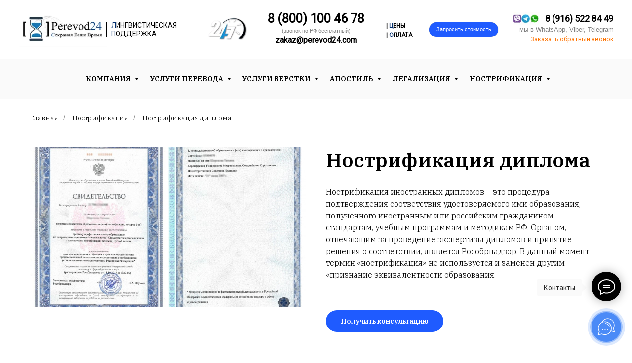

--- FILE ---
content_type: text/html; charset=UTF-8
request_url: https://perevod24.com/nostrifikaciya-diploma
body_size: 33242
content:
<!DOCTYPE html> <html> <head> <meta charset="utf-8" /> <meta http-equiv="Content-Type" content="text/html; charset=utf-8" /> <meta name="viewport" content="width=device-width, initial-scale=1.0" /> <!--metatextblock--> <title>ᐈ Нострификация диплома в Москве | «Perevod24»</title> <meta name="description" content="Нострификация диплома в Москве, Официально через Главэкспертцентр. Cоответствуем ГОСТ и ISO, Гарантия, Онлайн заказ, Доставка." /> <meta property="og:url" content="https://www.perevod24.com/nostrifikaciya-diploma" /> <meta property="og:title" content="ᐈ Нострификация диплома в Москве | «Perevod24»" /> <meta property="og:description" content="Нострификация диплома в Москве, Официально через Главэкспертцентр. Cоответствуем ГОСТ и ISO, Гарантия, Онлайн заказ, Доставка." /> <meta property="og:type" content="website" /> <meta property="og:image" content="https://thb.tildacdn.com/tild3863-3031-4339-a435-333138353839/-/resize/504x/1-1.jpg" /> <link rel="canonical" href="https://www.perevod24.com/nostrifikaciya-diploma"> <!--/metatextblock--> <meta name="format-detection" content="telephone=no" /> <meta http-equiv="x-dns-prefetch-control" content="on"> <link rel="dns-prefetch" href="https://ws.tildacdn.com"> <link rel="dns-prefetch" href="https://static.tildacdn.com"> <link rel="shortcut icon" href="https://static.tildacdn.com/tild3232-3437-4039-b330-373431666162/favicon.ico" type="image/x-icon" /> <link rel="apple-touch-icon" href="https://static.tildacdn.com/tild6235-3330-4862-b862-313637656238/Logo400-400.png"> <link rel="apple-touch-icon" sizes="76x76" href="https://static.tildacdn.com/tild6235-3330-4862-b862-313637656238/Logo400-400.png"> <link rel="apple-touch-icon" sizes="152x152" href="https://static.tildacdn.com/tild6235-3330-4862-b862-313637656238/Logo400-400.png"> <link rel="apple-touch-startup-image" href="https://static.tildacdn.com/tild6235-3330-4862-b862-313637656238/Logo400-400.png"> <meta name="msapplication-TileColor" content="#000000"> <meta name="msapplication-TileImage" content="https://static.tildacdn.com/tild6133-3265-4030-b737-373733303361/Logo400-400.png"> <!-- Assets --> <script src="https://neo.tildacdn.com/js/tilda-fallback-1.0.min.js" async charset="utf-8"></script> <link rel="stylesheet" href="https://static.tildacdn.com/css/tilda-grid-3.0.min.css" type="text/css" media="all" onerror="this.loaderr='y';"/> <link rel="stylesheet" href="https://static.tildacdn.com/ws/project2964424/tilda-blocks-page13876536.min.css?t=1760005222" type="text/css" media="all" onerror="this.loaderr='y';" /> <link rel="preconnect" href="https://fonts.gstatic.com"> <link href="https://fonts.googleapis.com/css2?family=IBM+Plex+Serif:wght@300;400;500;600;700&subset=latin,cyrillic" rel="stylesheet"> <link rel="stylesheet" href="https://static.tildacdn.com/css/tilda-popup-1.1.min.css" type="text/css" media="print" onload="this.media='all';" onerror="this.loaderr='y';" /> <noscript><link rel="stylesheet" href="https://static.tildacdn.com/css/tilda-popup-1.1.min.css" type="text/css" media="all" /></noscript> <link rel="stylesheet" href="https://static.tildacdn.com/css/tilda-forms-1.0.min.css" type="text/css" media="all" onerror="this.loaderr='y';" /> <script nomodule src="https://static.tildacdn.com/js/tilda-polyfill-1.0.min.js" charset="utf-8"></script> <script type="text/javascript">function t_onReady(func) {if(document.readyState!='loading') {func();} else {document.addEventListener('DOMContentLoaded',func);}}
function t_onFuncLoad(funcName,okFunc,time) {if(typeof window[funcName]==='function') {okFunc();} else {setTimeout(function() {t_onFuncLoad(funcName,okFunc,time);},(time||100));}}function t_throttle(fn,threshhold,scope) {return function() {fn.apply(scope||this,arguments);};}function t396_initialScale(t){var e=document.getElementById("rec"+t);if(e){var i=e.querySelector(".t396__artboard");if(i){window.tn_scale_initial_window_width||(window.tn_scale_initial_window_width=document.documentElement.clientWidth);var a=window.tn_scale_initial_window_width,r=[],n,l=i.getAttribute("data-artboard-screens");if(l){l=l.split(",");for(var o=0;o<l.length;o++)r[o]=parseInt(l[o],10)}else r=[320,480,640,960,1200];for(var o=0;o<r.length;o++){var d=r[o];a>=d&&(n=d)}var _="edit"===window.allrecords.getAttribute("data-tilda-mode"),c="center"===t396_getFieldValue(i,"valign",n,r),s="grid"===t396_getFieldValue(i,"upscale",n,r),w=t396_getFieldValue(i,"height_vh",n,r),g=t396_getFieldValue(i,"height",n,r),u=!!window.opr&&!!window.opr.addons||!!window.opera||-1!==navigator.userAgent.indexOf(" OPR/");if(!_&&c&&!s&&!w&&g&&!u){var h=parseFloat((a/n).toFixed(3)),f=[i,i.querySelector(".t396__carrier"),i.querySelector(".t396__filter")],v=Math.floor(parseInt(g,10)*h)+"px",p;i.style.setProperty("--initial-scale-height",v);for(var o=0;o<f.length;o++)f[o].style.setProperty("height","var(--initial-scale-height)");t396_scaleInitial__getElementsToScale(i).forEach((function(t){t.style.zoom=h}))}}}}function t396_scaleInitial__getElementsToScale(t){return t?Array.prototype.slice.call(t.children).filter((function(t){return t&&(t.classList.contains("t396__elem")||t.classList.contains("t396__group"))})):[]}function t396_getFieldValue(t,e,i,a){var r,n=a[a.length-1];if(!(r=i===n?t.getAttribute("data-artboard-"+e):t.getAttribute("data-artboard-"+e+"-res-"+i)))for(var l=0;l<a.length;l++){var o=a[l];if(!(o<=i)&&(r=o===n?t.getAttribute("data-artboard-"+e):t.getAttribute("data-artboard-"+e+"-res-"+o)))break}return r}window.TN_SCALE_INITIAL_VER="1.0",window.tn_scale_initial_window_width=null;</script> <script src="https://static.tildacdn.com/js/jquery-1.10.2.min.js" charset="utf-8" onerror="this.loaderr='y';"></script> <script src="https://static.tildacdn.com/js/tilda-scripts-3.0.min.js" charset="utf-8" defer onerror="this.loaderr='y';"></script> <script src="https://static.tildacdn.com/ws/project2964424/tilda-blocks-page13876536.min.js?t=1760005222" charset="utf-8" async onerror="this.loaderr='y';"></script> <script src="https://static.tildacdn.com/js/tilda-lazyload-1.0.min.js" charset="utf-8" async onerror="this.loaderr='y';"></script> <script src="https://static.tildacdn.com/js/tilda-menu-1.0.min.js" charset="utf-8" async onerror="this.loaderr='y';"></script> <script src="https://static.tildacdn.com/js/tilda-zero-1.1.min.js" charset="utf-8" async onerror="this.loaderr='y';"></script> <script src="https://static.tildacdn.com/js/tilda-submenublocks-1.0.min.js" charset="utf-8" async onerror="this.loaderr='y';"></script> <script src="https://static.tildacdn.com/js/tilda-map-1.0.min.js" charset="utf-8" async onerror="this.loaderr='y';"></script> <script src="https://static.tildacdn.com/js/tilda-forms-1.0.min.js" charset="utf-8" async onerror="this.loaderr='y';"></script> <script src="https://static.tildacdn.com/js/tilda-popup-1.0.min.js" charset="utf-8" async onerror="this.loaderr='y';"></script> <script src="https://static.tildacdn.com/js/tilda-zero-scale-1.0.min.js" charset="utf-8" async onerror="this.loaderr='y';"></script> <script src="https://static.tildacdn.com/js/tilda-skiplink-1.0.min.js" charset="utf-8" async onerror="this.loaderr='y';"></script> <script src="https://static.tildacdn.com/js/tilda-events-1.0.min.js" charset="utf-8" async onerror="this.loaderr='y';"></script> <script type="text/javascript">window.dataLayer=window.dataLayer||[];</script> <!-- Google Tag Manager --> <script type="text/javascript">(function(w,d,s,l,i){w[l]=w[l]||[];w[l].push({'gtm.start':new Date().getTime(),event:'gtm.js'});var f=d.getElementsByTagName(s)[0],j=d.createElement(s),dl=l!='dataLayer'?'&l='+l:'';j.async=true;j.src='https://www.googletagmanager.com/gtm.js?id='+i+dl;f.parentNode.insertBefore(j,f);})(window,document,'script','dataLayer','GTM-PQ8P5T4');</script> <!-- End Google Tag Manager --> <!-- Global Site Tag (gtag.js) - Google Analytics --> <script type="text/javascript" data-tilda-cookie-type="analytics">window.mainTracker='gtag';window.gtagTrackerID='G-QWE2V1TB91';function gtag(){dataLayer.push(arguments);}
setTimeout(function(){(function(w,d,s,i){var f=d.getElementsByTagName(s)[0],j=d.createElement(s);j.async=true;j.src='https://www.googletagmanager.com/gtag/js?id='+i;f.parentNode.insertBefore(j,f);gtag('js',new Date());gtag('config',i,{});})(window,document,'script',window.gtagTrackerID);},2000);</script> <script type="text/javascript">(function() {if((/bot|google|yandex|baidu|bing|msn|duckduckbot|teoma|slurp|crawler|spider|robot|crawling|facebook/i.test(navigator.userAgent))===false&&typeof(sessionStorage)!='undefined'&&sessionStorage.getItem('visited')!=='y'&&document.visibilityState){var style=document.createElement('style');style.type='text/css';style.innerHTML='@media screen and (min-width: 980px) {.t-records {opacity: 0;}.t-records_animated {-webkit-transition: opacity ease-in-out .2s;-moz-transition: opacity ease-in-out .2s;-o-transition: opacity ease-in-out .2s;transition: opacity ease-in-out .2s;}.t-records.t-records_visible {opacity: 1;}}';document.getElementsByTagName('head')[0].appendChild(style);function t_setvisRecs(){var alr=document.querySelectorAll('.t-records');Array.prototype.forEach.call(alr,function(el) {el.classList.add("t-records_animated");});setTimeout(function() {Array.prototype.forEach.call(alr,function(el) {el.classList.add("t-records_visible");});sessionStorage.setItem("visited","y");},400);}
document.addEventListener('DOMContentLoaded',t_setvisRecs);}})();</script></head> <body class="t-body" style="margin:0;"> <!--allrecords--> <div id="allrecords" class="t-records" data-hook="blocks-collection-content-node" data-tilda-project-id="2964424" data-tilda-page-id="13876536" data-tilda-page-alias="nostrifikaciya-diploma" data-tilda-formskey="67ba613e8f944fb10ed44bc2bcb290be" data-tilda-lazy="yes" data-tilda-root-zone="com" data-tilda-ts="y" data-tilda-project-country="RU"> <!--header--> <header id="t-header" class="t-records" data-hook="blocks-collection-content-node" data-tilda-project-id="2964424" data-tilda-page-id="13816674" data-tilda-page-alias="header" data-tilda-formskey="67ba613e8f944fb10ed44bc2bcb290be" data-blocks-animationoff="yes" data-tilda-lazy="yes" data-tilda-root-zone="com" data-tilda-ts="y" data-tilda-project-country="RU"> <div id="rec229184592" class="r t-rec" style=" " data-record-type="396"> <!-- T396 --> <style>#rec229184592 .t396__artboard {height:120px;background-color:#ffffff;}#rec229184592 .t396__filter {height:120px;}#rec229184592 .t396__carrier{height:120px;background-position:center center;background-attachment:scroll;background-size:cover;background-repeat:no-repeat;}@media screen and (max-width:1199px) {#rec229184592 .t396__artboard,#rec229184592 .t396__filter,#rec229184592 .t396__carrier {}#rec229184592 .t396__filter {}#rec229184592 .t396__carrier {background-attachment:scroll;}}@media screen and (max-width:959px) {#rec229184592 .t396__artboard,#rec229184592 .t396__filter,#rec229184592 .t396__carrier {}#rec229184592 .t396__filter {}#rec229184592 .t396__carrier {background-attachment:scroll;}}@media screen and (max-width:639px) {#rec229184592 .t396__artboard,#rec229184592 .t396__filter,#rec229184592 .t396__carrier {}#rec229184592 .t396__filter {}#rec229184592 .t396__carrier {background-attachment:scroll;}}@media screen and (max-width:479px) {#rec229184592 .t396__artboard,#rec229184592 .t396__filter,#rec229184592 .t396__carrier {height:110px;}#rec229184592 .t396__filter {}#rec229184592 .t396__carrier {background-attachment:scroll;}}#rec229184592 .tn-elem[data-elem-id="1470210128180"]{color:#000000;z-index:2;top:470px;left:calc(50% - 600px + 783px);width:190px;height:auto;}#rec229184592 .tn-elem[data-elem-id="1470210128180"] .tn-atom{color:#000000;font-size:18px;font-family:'Arial',Arial,sans-serif;line-height:1.55;font-weight:400;opacity:0.2;background-position:center center;border-color:transparent ;border-style:solid;}@media screen and (max-width:1199px) {}@media screen and (max-width:959px) {}@media screen and (max-width:639px) {}@media screen and (max-width:479px) {}#rec229184592 .tn-elem[data-elem-id="1599938500167"]{z-index:3;top:24px;left:calc(50% - 600px + -7px);width:183px;height:auto;}#rec229184592 .tn-elem[data-elem-id="1599938500167"] .tn-atom{background-position:center center;border-color:transparent ;border-style:solid;}#rec229184592 .tn-elem[data-elem-id="1599938500167"] .tn-atom__img {}@media screen and (max-width:1199px) {#rec229184592 .tn-elem[data-elem-id="1599938500167"] {top:24px;left:calc(50% - 480px + -3px);height:auto;}}@media screen and (max-width:959px) {#rec229184592 .tn-elem[data-elem-id="1599938500167"] {top:27px;left:calc(50% - 320px + -13px);height:auto;}}@media screen and (max-width:639px) {#rec229184592 .tn-elem[data-elem-id="1599938500167"] {top:271px;left:calc(50% - 240px + -150px);height:auto;}}@media screen and (max-width:479px) {#rec229184592 .tn-elem[data-elem-id="1599938500167"] {top:380px;left:calc(50% - 160px + 170px);height:auto;}}#rec229184592 .tn-elem[data-elem-id="1599938539300"]{color:#000000;text-align:center;z-index:4;top:54px;left:calc(50% - 105px + 0px);width:210px;height:auto;}#rec229184592 .tn-elem[data-elem-id="1599938539300"] .tn-atom{color:#000000;font-size:11px;font-family:'Arial',Arial,sans-serif;line-height:1.55;font-weight:400;background-position:center center;border-color:transparent ;border-style:solid;}@media screen and (max-width:1199px) {#rec229184592 .tn-elem[data-elem-id="1599938539300"] {top:55px;left:calc(50% - 105px + 0px);height:auto;}}@media screen and (max-width:959px) {#rec229184592 .tn-elem[data-elem-id="1599938539300"] {top:65px;left:calc(50% - 105px + 0px);height:auto;}}@media screen and (max-width:639px) {#rec229184592 .tn-elem[data-elem-id="1599938539300"] {top:66px;left:calc(50% - 105px + 0px);height:auto;}}@media screen and (max-width:479px) {#rec229184592 .tn-elem[data-elem-id="1599938539300"] {top:56px;left:calc(50% - 105px + 0px);width:160px;height:auto;}#rec229184592 .tn-elem[data-elem-id="1599938539300"] .tn-atom{font-size:12px;background-size:cover;}}#rec229184592 .tn-elem[data-elem-id="1599938875642"]{z-index:5;top:-170px;left:calc(50% - 600px + 30px);width:90px;height:auto;}#rec229184592 .tn-elem[data-elem-id="1599938875642"] .tn-atom{background-position:center center;border-color:transparent ;border-style:solid;}#rec229184592 .tn-elem[data-elem-id="1599938875642"] .tn-atom__img {}@media screen and (max-width:1199px) {}@media screen and (max-width:959px) {}@media screen and (max-width:639px) {#rec229184592 .tn-elem[data-elem-id="1599938875642"] {top:28px;left:calc(50% - 240px + -32px);width:100px;height:auto;}}@media screen and (max-width:479px) {#rec229184592 .tn-elem[data-elem-id="1599938875642"] {top:21px;left:calc(50% - 160px + -32px);width:95px;height:auto;}}#rec229184592 .tn-elem[data-elem-id="1599938515955"]{color:#000000;text-align:center;z-index:6;top:19px;left:calc(50% - 130px + 0px);width:260px;height:auto;}#rec229184592 .tn-elem[data-elem-id="1599938515955"] .tn-atom{color:#000000;font-size:25px;font-family:'Roboto',Arial,sans-serif;line-height:1.55;font-weight:700;background-position:center center;border-color:transparent ;border-style:solid;}@media screen and (max-width:1199px) {#rec229184592 .tn-elem[data-elem-id="1599938515955"] {top:22px;left:calc(50% - 130px + 0px);height:auto;}}@media screen and (max-width:959px) {#rec229184592 .tn-elem[data-elem-id="1599938515955"] {top:30px;left:calc(50% - 130px + 0px);height:auto;}}@media screen and (max-width:639px) {#rec229184592 .tn-elem[data-elem-id="1599938515955"] {top:32px;left:calc(50% - 130px + 0px);height:auto;}}@media screen and (max-width:479px) {#rec229184592 .tn-elem[data-elem-id="1599938515955"] {top:28px;left:calc(50% - 130px + 0px);height:auto;}#rec229184592 .tn-elem[data-elem-id="1599938515955"] .tn-atom{font-size:21px;background-size:cover;}}#rec229184592 .tn-elem[data-elem-id="1599938563365"]{color:#000000;text-align:right;z-index:7;top:24px;left:calc(50% - 600px + 1042px);width:160px;height:auto;}#rec229184592 .tn-elem[data-elem-id="1599938563365"] .tn-atom{color:#000000;font-size:18px;font-family:'Roboto',Arial,sans-serif;line-height:1.55;font-weight:700;background-position:center center;border-color:transparent ;border-style:solid;}@media screen and (max-width:1199px) {#rec229184592 .tn-elem[data-elem-id="1599938563365"] {top:25px;left:calc(50% - 480px + 800px);height:auto;}}@media screen and (max-width:959px) {}@media screen and (max-width:639px) {}@media screen and (max-width:479px) {#rec229184592 .tn-elem[data-elem-id="1599938563365"] {top:315px;left:calc(50% - 160px + 460px);height:auto;}}#rec229184592 .tn-elem[data-elem-id="1599938584020"]{color:#000000;text-align:center;z-index:8;top:70px;left:calc(50% - 90px + 0px);width:180px;height:auto;}#rec229184592 .tn-elem[data-elem-id="1599938584020"] .tn-atom{color:#000000;font-size:16px;font-family:'Roboto',Arial,sans-serif;line-height:1.55;font-weight:600;background-position:center center;border-color:transparent ;border-style:solid;}@media screen and (max-width:1199px) {#rec229184592 .tn-elem[data-elem-id="1599938584020"] {top:70px;left:calc(50% - 90px + 0px);height:auto;}}@media screen and (max-width:959px) {#rec229184592 .tn-elem[data-elem-id="1599938584020"] {top:83px;left:calc(50% - 90px + 0px);height:auto;}}@media screen and (max-width:639px) {#rec229184592 .tn-elem[data-elem-id="1599938584020"] {top:83px;left:calc(50% - 90px + 0px);height:auto;}}@media screen and (max-width:479px) {#rec229184592 .tn-elem[data-elem-id="1599938584020"] {top:73px;left:calc(50% - 90px + 0px);height:auto;}#rec229184592 .tn-elem[data-elem-id="1599938584020"] .tn-atom{font-size:15px;background-size:cover;}}#rec229184592 .tn-elem[data-elem-id="1599938599055"]{z-index:9;top:24px;left:calc(50% - 600px + 998px);width:55px;height:auto;}#rec229184592 .tn-elem[data-elem-id="1599938599055"] .tn-atom{background-position:center center;border-color:transparent ;border-style:solid;}#rec229184592 .tn-elem[data-elem-id="1599938599055"] .tn-atom__img {}@media screen and (max-width:1199px) {#rec229184592 .tn-elem[data-elem-id="1599938599055"] {top:28px;left:calc(50% - 480px + 765px);width:45px;height:auto;}}@media screen and (max-width:959px) {}@media screen and (max-width:639px) {}@media screen and (max-width:479px) {#rec229184592 .tn-elem[data-elem-id="1599938599055"] {top:315px;left:calc(50% - 160px + 401px);height:auto;}}#rec229184592 .tn-elem[data-elem-id="1599940386213"]{color:#000000;text-align:center;z-index:10;top:50px;left:calc(50% - 105px + 507px);width:210px;height:auto;}#rec229184592 .tn-elem[data-elem-id="1599940386213"] .tn-atom{color:#000000;font-size:13px;font-family:'Arial',Arial,sans-serif;line-height:1.55;font-weight:400;background-position:center center;border-color:transparent ;border-style:solid;}@media screen and (max-width:1199px) {#rec229184592 .tn-elem[data-elem-id="1599940386213"] {top:50px;left:calc(50% - 105px + 375px);height:auto;}#rec229184592 .tn-elem[data-elem-id="1599940386213"] {text-align:right;}}@media screen and (max-width:959px) {#rec229184592 .tn-elem[data-elem-id="1599940386213"] {top:360px;left:calc(50% - 105px + 305px);height:auto;}}@media screen and (max-width:639px) {#rec229184592 .tn-elem[data-elem-id="1599940386213"] {top:260px;left:calc(50% - 105px + 35px);height:auto;}}@media screen and (max-width:479px) {#rec229184592 .tn-elem[data-elem-id="1599940386213"] {top:230px;left:calc(50% - 105px + 140px);width:160px;height:auto;}#rec229184592 .tn-elem[data-elem-id="1599940386213"] .tn-atom{font-size:13px;background-size:cover;}}#rec229184592 .tn-elem[data-elem-id="1599941051185"]{color:#000000;z-index:11;top:43px;left:calc(50% - 95px + -320px);width:190px;height:auto;}#rec229184592 .tn-elem[data-elem-id="1599941051185"] .tn-atom{color:#000000;font-size:14px;font-family:'Roboto',Arial,sans-serif;line-height:1.25;font-weight:500;text-transform:uppercase;background-position:center center;border-color:transparent ;border-style:solid;}@media screen and (max-width:1199px) {#rec229184592 .tn-elem[data-elem-id="1599941051185"] {top:43px;left:calc(50% - 95px + -197px);height:auto;}}@media screen and (max-width:959px) {#rec229184592 .tn-elem[data-elem-id="1599941051185"] {top:345px;left:calc(50% - 95px + -345px);height:auto;}}@media screen and (max-width:639px) {#rec229184592 .tn-elem[data-elem-id="1599941051185"] {top:257px;left:calc(50% - 95px + -335px);height:auto;}}@media screen and (max-width:479px) {#rec229184592 .tn-elem[data-elem-id="1599941051185"] {top:250px;left:calc(50% - 95px + -179px);width:342px;height:auto;}#rec229184592 .tn-elem[data-elem-id="1599941051185"] {text-align:center;}#rec229184592 .tn-elem[data-elem-id="1599941051185"] .tn-atom{font-size:12px;background-size:cover;}}#rec229184592 .tn-elem[data-elem-id="1599941660004"]{color:#000000;z-index:12;top:63px;left:calc(50% - 43px + 185px);width:86px;height:auto;}#rec229184592 .tn-elem[data-elem-id="1599941660004"] .tn-atom{color:#000000;font-size:12px;font-family:'Roboto',Arial,sans-serif;line-height:1.35;font-weight:700;background-position:center center;border-color:transparent ;border-style:solid;}@media screen and (max-width:1199px) {#rec229184592 .tn-elem[data-elem-id="1599941660004"] {top:62px;left:calc(50% - 43px + 243px);height:auto;}}@media screen and (max-width:959px) {#rec229184592 .tn-elem[data-elem-id="1599941660004"] {top:64px;left:calc(50% - 43px + 290px);height:auto;}}@media screen and (max-width:639px) {#rec229184592 .tn-elem[data-elem-id="1599941660004"] {top:340px;left:calc(50% - 43px + 283px);height:auto;}}@media screen and (max-width:479px) {#rec229184592 .tn-elem[data-elem-id="1599941660004"] {top:300px;left:calc(50% - 43px + 100px);width:160px;height:auto;}#rec229184592 .tn-elem[data-elem-id="1599941660004"] .tn-atom{font-size:12px;background-size:cover;}}#rec229184592 .tn-elem[data-elem-id="1599942134637"]{color:#000000;z-index:13;top:44px;left:calc(50% - 35px + 177px);width:70px;height:auto;}#rec229184592 .tn-elem[data-elem-id="1599942134637"] .tn-atom{color:#000000;font-size:12px;font-family:'Roboto',Arial,sans-serif;line-height:1.35;font-weight:700;background-position:center center;border-color:transparent ;border-style:solid;}@media screen and (max-width:1199px) {#rec229184592 .tn-elem[data-elem-id="1599942134637"] {top:42px;left:calc(50% - 35px + 235px);height:auto;}}@media screen and (max-width:959px) {#rec229184592 .tn-elem[data-elem-id="1599942134637"] {top:44px;left:calc(50% - 35px + 282px);height:auto;}}@media screen and (max-width:639px) {#rec229184592 .tn-elem[data-elem-id="1599942134637"] {top:340px;left:calc(50% - 35px + 207px);height:auto;}}@media screen and (max-width:479px) {#rec229184592 .tn-elem[data-elem-id="1599942134637"] {top:310px;left:calc(50% - 35px + 110px);width:160px;height:auto;}#rec229184592 .tn-elem[data-elem-id="1599942134637"] .tn-atom{font-size:12px;background-size:cover;}}#rec229184592 .tn-elem[data-elem-id="1600242829961"]{z-index:14;top:59px;left:calc(50% - 600px + 161px);width:30px;height:2px;}#rec229184592 .tn-elem[data-elem-id="1600242829961"] .tn-atom{background-color:#000000;background-position:center center;border-color:transparent ;border-style:solid;}#rec229184592 .tn-elem[data-elem-id="1600242829961"] .tn-atom {-webkit-transform:rotate(90deg);-moz-transform:rotate(90deg);transform:rotate(90deg);}@media screen and (max-width:1199px) {#rec229184592 .tn-elem[data-elem-id="1600242829961"] {top:59px;left:calc(50% - 480px + 165px);}}@media screen and (max-width:959px) {#rec229184592 .tn-elem[data-elem-id="1600242829961"] {top:290px;left:calc(50% - 320px + 171px);}}@media screen and (max-width:639px) {#rec229184592 .tn-elem[data-elem-id="1600242829961"] {top:337px;left:calc(50% - 240px + 186px);}}@media screen and (max-width:479px) {#rec229184592 .tn-elem[data-elem-id="1600242829961"] {top:314px;left:calc(50% - 160px + 211px);}}#rec229184592 .tn-elem[data-elem-id="1601650365167"]{z-index:15;top:35px;left:calc(50% - 600px + 381px);width:80px;height:auto;}#rec229184592 .tn-elem[data-elem-id="1601650365167"] .tn-atom{background-position:center center;border-color:transparent ;border-style:solid;}#rec229184592 .tn-elem[data-elem-id="1601650365167"] .tn-atom__img {}@media screen and (max-width:1199px) {#rec229184592 .tn-elem[data-elem-id="1601650365167"] {top:40px;left:calc(50% - 480px + 596px);width:70px;height:auto;}}@media screen and (max-width:959px) {#rec229184592 .tn-elem[data-elem-id="1601650365167"] {top:42px;left:calc(50% - 320px + 478px);height:auto;}}@media screen and (max-width:639px) {#rec229184592 .tn-elem[data-elem-id="1601650365167"] {top:46px;left:calc(50% - 240px + 402px);width:90px;height:auto;}}@media screen and (max-width:479px) {#rec229184592 .tn-elem[data-elem-id="1601650365167"] {top:38px;left:calc(50% - 160px + 261px);width:85px;height:auto;}}#rec229184592 .tn-elem[data-elem-id="1614513428404"]{color:#ffffff;text-align:center;z-index:16;top:45px;left:calc(50% - 600px + 829px);width:140px;height:30px;}#rec229184592 .tn-elem[data-elem-id="1614513428404"] .tn-atom{color:#ffffff;font-size:11px;font-family:'Arial',Arial,sans-serif;line-height:1.55;font-weight:400;border-width:1px;border-radius:30px;background-color:#1f5bff;background-position:center center;border-color:transparent ;border-style:solid;transition:background-color 0.2s ease-in-out,color 0.2s ease-in-out,border-color 0.2s ease-in-out;box-shadow:0px 0px 1px 0px rgba(0,0,0,0.5);}@media screen and (max-width:1199px) {#rec229184592 .tn-elem[data-elem-id="1614513428404"] {top:60px;left:calc(50% - 480px + -360px);}}@media screen and (max-width:959px) {}@media screen and (max-width:639px) {}@media screen and (max-width:479px) {}#rec229184592 .tn-elem[data-elem-id="1620058340953"]{color:#000000;text-align:center;z-index:17;top:70px;left:calc(50% - 90px + 518px);width:180px;height:auto;}#rec229184592 .tn-elem[data-elem-id="1620058340953"] .tn-atom{color:#000000;font-size:13px;font-family:'Roboto',Arial,sans-serif;line-height:1.55;font-weight:500;background-position:center center;border-color:transparent ;border-style:solid;}@media screen and (max-width:1199px) {#rec229184592 .tn-elem[data-elem-id="1620058340953"] {top:69px;left:calc(50% - 90px + 390px);height:auto;}#rec229184592 .tn-elem[data-elem-id="1620058340953"] {text-align:right;}}@media screen and (max-width:959px) {#rec229184592 .tn-elem[data-elem-id="1620058340953"] {top:370pxpx;left:calc(50% - 90px + 315pxpx);height:auto;}}@media screen and (max-width:639px) {#rec229184592 .tn-elem[data-elem-id="1620058340953"] {top:270pxpx;left:calc(50% - 90px + 45pxpx);height:auto;}}@media screen and (max-width:479px) {#rec229184592 .tn-elem[data-elem-id="1620058340953"] {top:240pxpx;left:calc(50% - 90px + 150pxpx);width:160px;height:auto;}#rec229184592 .tn-elem[data-elem-id="1620058340953"] .tn-atom{font-size:13px;background-size:cover;}}#rec229184592 .tn-elem[data-elem-id="1627884688405"]{color:#000000;z-index:18;top:-155px;left:calc(50% - 95px + -345px);width:190px;height:auto;}#rec229184592 .tn-elem[data-elem-id="1627884688405"] .tn-atom{color:#000000;font-size:15px;font-family:'Roboto',Arial,sans-serif;line-height:1.35;font-weight:500;background-position:center center;border-color:transparent ;border-style:solid;}@media screen and (max-width:1199px) {#rec229184592 .tn-elem[data-elem-id="1627884688405"] {top:-130px;left:calc(50% - 95px + -155px);height:auto;}}@media screen and (max-width:959px) {#rec229184592 .tn-elem[data-elem-id="1627884688405"] {top:9px;left:calc(50% - 95px + 0px);width:382px;height:auto;}#rec229184592 .tn-elem[data-elem-id="1627884688405"] {text-align:center;}}@media screen and (max-width:639px) {#rec229184592 .tn-elem[data-elem-id="1627884688405"] {top:10px;left:calc(50% - 95px + 1px);width:391px;height:auto;}#rec229184592 .tn-elem[data-elem-id="1627884688405"] {text-align:center;}}@media screen and (max-width:479px) {#rec229184592 .tn-elem[data-elem-id="1627884688405"] {top:9px;left:calc(50% - 95px + 1px);width:319px;height:auto;}#rec229184592 .tn-elem[data-elem-id="1627884688405"] {text-align:center;}#rec229184592 .tn-elem[data-elem-id="1627884688405"] .tn-atom{font-size:12px;background-size:cover;}}</style> <div class='t396'> <div class="t396__artboard" data-artboard-recid="229184592" data-artboard-screens="320,480,640,960,1200" data-artboard-height="120" data-artboard-valign="center" data-artboard-upscale="grid" data-artboard-height-res-320="110"> <div class="t396__carrier" data-artboard-recid="229184592"></div> <div class="t396__filter" data-artboard-recid="229184592"></div> <div class='t396__elem tn-elem tn-elem__2291845921470210128180' data-elem-id='1470210128180' data-elem-type='text' data-field-top-value="470" data-field-left-value="783" data-field-width-value="190" data-field-axisy-value="top" data-field-axisx-value="left" data-field-container-value="grid" data-field-topunits-value="px" data-field-leftunits-value="px" data-field-heightunits-value="" data-field-widthunits-value="px" data-field-fontsize-value="18"> <div class='tn-atom'field='tn_text_1470210128180'>Tilda Publishing <br></div> </div> <div class='t396__elem tn-elem tn-elem__2291845921599938500167' data-elem-id='1599938500167' data-elem-type='image' data-field-top-value="24" data-field-left-value="-7" data-field-width-value="183" data-field-axisy-value="top" data-field-axisx-value="left" data-field-container-value="grid" data-field-topunits-value="px" data-field-leftunits-value="px" data-field-heightunits-value="" data-field-widthunits-value="px" data-field-filewidth-value="1317" data-field-fileheight-value="514" data-field-top-res-320-value="380" data-field-left-res-320-value="170" data-field-top-res-480-value="271" data-field-left-res-480-value="-150" data-field-top-res-640-value="27" data-field-left-res-640-value="-13" data-field-top-res-960-value="24" data-field-left-res-960-value="-3"> <a class='tn-atom' href="https://perevod24.com"> <img class='tn-atom__img t-img' data-original='https://static.tildacdn.com/tild3439-6564-4666-a232-376563333738/logo-perevod24.png'
src='https://thb.tildacdn.com/tild3439-6564-4666-a232-376563333738/-/resize/20x/logo-perevod24.png'
alt='' imgfield='tn_img_1599938500167'
/> </a> </div> <div class='t396__elem tn-elem tn-elem__2291845921599938539300' data-elem-id='1599938539300' data-elem-type='text' data-field-top-value="54" data-field-left-value="0" data-field-width-value="210" data-field-axisy-value="top" data-field-axisx-value="center" data-field-container-value="grid" data-field-topunits-value="px" data-field-leftunits-value="px" data-field-heightunits-value="" data-field-widthunits-value="px" data-field-fontsize-value="11" data-field-top-res-320-value="56" data-field-left-res-320-value="0" data-field-width-res-320-value="160" data-field-fontsize-res-320-value="12" data-field-top-res-480-value="66" data-field-left-res-480-value="0" data-field-top-res-640-value="65" data-field-left-res-640-value="0" data-field-top-res-960-value="55" data-field-left-res-960-value="0"> <div class='tn-atom'field='tn_text_1599938539300'><span style="color: rgb(128, 128, 128);">(звонок по РФ бесплатный)</span></div> </div> <div class='t396__elem tn-elem tn-elem__2291845921599938875642' data-elem-id='1599938875642' data-elem-type='image' data-field-top-value="-170" data-field-left-value="30" data-field-width-value="90" data-field-axisy-value="top" data-field-axisx-value="left" data-field-container-value="grid" data-field-topunits-value="px" data-field-leftunits-value="px" data-field-heightunits-value="" data-field-widthunits-value="px" data-field-filewidth-value="508" data-field-fileheight-value="454" data-field-top-res-320-value="21" data-field-left-res-320-value="-32" data-field-width-res-320-value="95" data-field-top-res-480-value="28" data-field-left-res-480-value="-32" data-field-width-res-480-value="100"> <a class='tn-atom' href="https://perevod24.com"> <img class='tn-atom__img t-img' data-original='https://static.tildacdn.com/tild3434-3866-4234-b734-323535383762/Logotest111.png'
src='https://thb.tildacdn.com/tild3434-3866-4234-b734-323535383762/-/resize/20x/Logotest111.png'
alt='' imgfield='tn_img_1599938875642'
/> </a> </div> <div class='t396__elem tn-elem tn-elem__2291845921599938515955' data-elem-id='1599938515955' data-elem-type='text' data-field-top-value="19" data-field-left-value="0" data-field-width-value="260" data-field-axisy-value="top" data-field-axisx-value="center" data-field-container-value="grid" data-field-topunits-value="px" data-field-leftunits-value="px" data-field-heightunits-value="" data-field-widthunits-value="px" data-field-fontsize-value="25" data-field-top-res-320-value="28" data-field-left-res-320-value="0" data-field-fontsize-res-320-value="21" data-field-top-res-480-value="32" data-field-left-res-480-value="0" data-field-top-res-640-value="30" data-field-left-res-640-value="0" data-field-top-res-960-value="22" data-field-left-res-960-value="0"> <div class='tn-atom'field='tn_text_1599938515955'><a href="tel:88001004678" rel="noopener noreferrer" style="color: rgb(0, 0, 0);">8 (800) 100 46 78</a></div> </div> <div class='t396__elem tn-elem tn-elem__2291845921599938563365' data-elem-id='1599938563365' data-elem-type='text' data-field-top-value="24" data-field-left-value="1042" data-field-width-value="160" data-field-axisy-value="top" data-field-axisx-value="left" data-field-container-value="grid" data-field-topunits-value="px" data-field-leftunits-value="px" data-field-heightunits-value="" data-field-widthunits-value="px" data-field-fontsize-value="18" data-field-top-res-320-value="315" data-field-left-res-320-value="460" data-field-top-res-960-value="25" data-field-left-res-960-value="800"> <div class='tn-atom'field='tn_text_1599938563365'><a href="https://wa.me/+79165228449" rel="noopener noreferrer" style="color: rgb(0, 0, 0);">8 (916) 522 84 49</a></div> </div> <div class='t396__elem tn-elem tn-elem__2291845921599938584020' data-elem-id='1599938584020' data-elem-type='text' data-field-top-value="70" data-field-left-value="0" data-field-width-value="180" data-field-axisy-value="top" data-field-axisx-value="center" data-field-container-value="grid" data-field-topunits-value="px" data-field-leftunits-value="px" data-field-heightunits-value="" data-field-widthunits-value="px" data-field-fontsize-value="16" data-field-top-res-320-value="73" data-field-left-res-320-value="0" data-field-axisx-res-320-value="center" data-field-fontsize-res-320-value="15" data-field-top-res-480-value="83" data-field-left-res-480-value="0" data-field-top-res-640-value="83" data-field-left-res-640-value="0" data-field-top-res-960-value="70" data-field-left-res-960-value="0"> <div class='tn-atom'field='tn_text_1599938584020'><a href="mailto:zakaz@perevod24.com" style="color: rgb(0, 0, 0);">zakaz@perevod24.com</a></div> </div> <div class='t396__elem tn-elem tn-elem__2291845921599938599055' data-elem-id='1599938599055' data-elem-type='image' data-field-top-value="24" data-field-left-value="998" data-field-width-value="55" data-field-axisy-value="top" data-field-axisx-value="left" data-field-container-value="grid" data-field-topunits-value="px" data-field-leftunits-value="px" data-field-heightunits-value="" data-field-widthunits-value="px" data-field-filewidth-value="600" data-field-fileheight-value="200" data-field-top-res-320-value="315" data-field-left-res-320-value="401" data-field-top-res-960-value="28" data-field-left-res-960-value="765" data-field-width-res-960-value="45"> <div class='tn-atom'> <img class='tn-atom__img t-img' data-original='https://static.tildacdn.com/tild6638-3065-4764-b065-393366613562/vibwatstele.jpg'
src='https://thb.tildacdn.com/tild6638-3065-4764-b065-393366613562/-/resize/20x/vibwatstele.jpg'
alt='' imgfield='tn_img_1599938599055'
/> </div> </div> <div class='t396__elem tn-elem tn-elem__2291845921599940386213' data-elem-id='1599940386213' data-elem-type='text' data-field-top-value="50" data-field-left-value="507" data-field-width-value="210" data-field-axisy-value="top" data-field-axisx-value="center" data-field-container-value="grid" data-field-topunits-value="px" data-field-leftunits-value="px" data-field-heightunits-value="" data-field-widthunits-value="px" data-field-fontsize-value="13" data-field-top-res-320-value="230" data-field-left-res-320-value="140" data-field-width-res-320-value="160" data-field-axisx-res-320-value="center" data-field-fontsize-res-320-value="13" data-field-top-res-480-value="260" data-field-left-res-480-value="35" data-field-top-res-640-value="360" data-field-left-res-640-value="305" data-field-top-res-960-value="50" data-field-left-res-960-value="375"> <div class='tn-atom'field='tn_text_1599940386213'><span style="color: rgb(128, 128, 128);">мы в WhatsApp, Viber, Telegram</span></div> </div> <div class='t396__elem tn-elem tn-elem__2291845921599941051185' data-elem-id='1599941051185' data-elem-type='text' data-field-top-value="43" data-field-left-value="-320" data-field-width-value="190" data-field-axisy-value="top" data-field-axisx-value="center" data-field-container-value="grid" data-field-topunits-value="px" data-field-leftunits-value="px" data-field-heightunits-value="" data-field-widthunits-value="px" data-field-fontsize-value="14" data-field-top-res-320-value="250" data-field-left-res-320-value="-179" data-field-width-res-320-value="342" data-field-fontsize-res-320-value="12" data-field-top-res-480-value="257" data-field-left-res-480-value="-335" data-field-top-res-640-value="345" data-field-left-res-640-value="-345" data-field-top-res-960-value="43" data-field-left-res-960-value="-197"> <div class='tn-atom'field='tn_text_1599941051185'><span style="color: rgb(0, 45, 109);">Л</span>ингвистическая <span style="color: rgb(0, 45, 109);">п</span>оддержка</div> </div> <div class='t396__elem tn-elem tn-elem__2291845921599941660004' data-elem-id='1599941660004' data-elem-type='text' data-field-top-value="63" data-field-left-value="185" data-field-width-value="86" data-field-axisy-value="top" data-field-axisx-value="center" data-field-container-value="grid" data-field-topunits-value="px" data-field-leftunits-value="px" data-field-heightunits-value="" data-field-widthunits-value="px" data-field-fontsize-value="12" data-field-top-res-320-value="300" data-field-left-res-320-value="100" data-field-width-res-320-value="160" data-field-fontsize-res-320-value="12" data-field-top-res-480-value="340" data-field-left-res-480-value="283" data-field-top-res-640-value="64" data-field-left-res-640-value="290" data-field-top-res-960-value="62" data-field-left-res-960-value="243"> <div class='tn-atom'><a href="https://perevod24.com/oplata"style="color: inherit">| <span style="color: rgb(0, 45, 109);">О</span>ПЛАТА</a></div> </div> <div class='t396__elem tn-elem tn-elem__2291845921599942134637' data-elem-id='1599942134637' data-elem-type='text' data-field-top-value="44" data-field-left-value="177" data-field-width-value="70" data-field-axisy-value="top" data-field-axisx-value="center" data-field-container-value="grid" data-field-topunits-value="px" data-field-leftunits-value="px" data-field-heightunits-value="" data-field-widthunits-value="px" data-field-fontsize-value="12" data-field-top-res-320-value="310" data-field-left-res-320-value="110" data-field-width-res-320-value="160" data-field-fontsize-res-320-value="12" data-field-top-res-480-value="340" data-field-left-res-480-value="207" data-field-top-res-640-value="44" data-field-left-res-640-value="282" data-field-top-res-960-value="42" data-field-left-res-960-value="235"> <div class='tn-atom'><a href="https://perevod24.com/ceny"style="color: inherit">| <span style="color: rgb(0, 45, 109);">Ц</span>ЕНЫ</a></div> </div> <div class='t396__elem tn-elem tn-elem__2291845921600242829961' data-elem-id='1600242829961' data-elem-type='shape' data-field-top-value="59" data-field-left-value="161" data-field-height-value="2" data-field-width-value="30" data-field-axisy-value="top" data-field-axisx-value="left" data-field-container-value="grid" data-field-topunits-value="px" data-field-leftunits-value="px" data-field-heightunits-value="px" data-field-widthunits-value="px" data-field-top-res-320-value="314" data-field-left-res-320-value="211" data-field-top-res-480-value="337" data-field-left-res-480-value="186" data-field-top-res-640-value="290" data-field-left-res-640-value="171" data-field-top-res-960-value="59" data-field-left-res-960-value="165"> <div class='tn-atom'> </div> </div> <div class='t396__elem tn-elem tn-elem__2291845921601650365167' data-elem-id='1601650365167' data-elem-type='image' data-field-top-value="35" data-field-left-value="381" data-field-width-value="80" data-field-axisy-value="top" data-field-axisx-value="left" data-field-container-value="grid" data-field-topunits-value="px" data-field-leftunits-value="px" data-field-heightunits-value="" data-field-widthunits-value="px" data-field-filewidth-value="429" data-field-fileheight-value="251" data-field-top-res-320-value="38" data-field-left-res-320-value="261" data-field-width-res-320-value="85" data-field-top-res-480-value="46" data-field-left-res-480-value="402" data-field-width-res-480-value="90" data-field-top-res-640-value="42" data-field-left-res-640-value="478" data-field-top-res-960-value="40" data-field-left-res-960-value="596" data-field-width-res-960-value="70"> <div class='tn-atom'> <img class='tn-atom__img t-img' data-original='https://static.tildacdn.com/tild3532-6536-4038-a631-366266376638/clipart2391691_1.png'
src='https://thb.tildacdn.com/tild3532-6536-4038-a631-366266376638/-/resize/20x/clipart2391691_1.png'
alt='' imgfield='tn_img_1601650365167'
/> </div> </div> <div class='t396__elem tn-elem tn-elem__2291845921614513428404' data-elem-id='1614513428404' data-elem-type='button' data-field-top-value="45" data-field-left-value="829" data-field-height-value="30" data-field-width-value="140" data-field-axisy-value="top" data-field-axisx-value="left" data-field-container-value="grid" data-field-topunits-value="px" data-field-leftunits-value="px" data-field-heightunits-value="px" data-field-widthunits-value="px" data-field-fontsize-value="11" data-field-top-res-960-value="60" data-field-left-res-960-value="-360"> <a class='tn-atom' href="/zakazat">Запросить стоимость</a> </div> <div class='t396__elem tn-elem tn-elem__2291845921620058340953' data-elem-id='1620058340953' data-elem-type='text' data-field-top-value="70" data-field-left-value="518" data-field-width-value="180" data-field-axisy-value="top" data-field-axisx-value="center" data-field-container-value="grid" data-field-topunits-value="px" data-field-leftunits-value="px" data-field-heightunits-value="" data-field-widthunits-value="px" data-field-fontsize-value="13" data-field-top-res-320-value="240px" data-field-left-res-320-value="150px" data-field-width-res-320-value="160" data-field-axisx-res-320-value="center" data-field-fontsize-res-320-value="13" data-field-top-res-480-value="270px" data-field-left-res-480-value="45px" data-field-top-res-640-value="370px" data-field-left-res-640-value="315px" data-field-top-res-960-value="69" data-field-left-res-960-value="390"> <div class='tn-atom'><a href="#popup:callback"style="color: inherit"><span style="color: rgb(255, 115, 0);">Заказать обратный звонок</span></a></div> </div> <div class='t396__elem tn-elem tn-elem__2291845921627884688405' data-elem-id='1627884688405' data-elem-type='text' data-field-top-value="-155" data-field-left-value="-345" data-field-width-value="190" data-field-axisy-value="top" data-field-axisx-value="center" data-field-container-value="grid" data-field-topunits-value="px" data-field-leftunits-value="px" data-field-heightunits-value="" data-field-widthunits-value="px" data-field-fontsize-value="15" data-field-top-res-320-value="9" data-field-left-res-320-value="1" data-field-width-res-320-value="319" data-field-fontsize-res-320-value="12" data-field-top-res-480-value="10" data-field-left-res-480-value="1" data-field-width-res-480-value="391" data-field-top-res-640-value="9" data-field-left-res-640-value="0" data-field-width-res-640-value="382" data-field-top-res-960-value="-130" data-field-left-res-960-value="-155"> <div class='tn-atom'field='tn_text_1627884688405'>«PEREVOD<span style="color: rgb(0, 45, 109);">24</span>» - <span style="color: rgb(0, 45, 109);">Л</span><span style="color: rgb(0, 0, 0);">ИНГВИСТИЧЕСКАЯ</span> <span style="color: rgb(0, 45, 109);">П</span>ОДДЕРЖКА</div> </div> </div> </div> <script>t_onReady(function() {t_onFuncLoad('t396_init',function() {t396_init('229184592');});});</script> <!-- /T396 --> </div> <div id="rec231093255" class="r t-rec t-rec_pb_0" style="padding-bottom:0px;background-color:#fafafa; " data-animationappear="off" data-record-type="257" data-bg-color="#fafafa"> <!-- T228 --> <div id="nav231093255marker"></div> <div class="tmenu-mobile"> <div class="tmenu-mobile__container"> <div class="tmenu-mobile__text t-name t-name_md" field="menu_mob_title">Меню</div> <button type="button"
class="t-menuburger t-menuburger_first "
aria-label="Навигационное меню"
aria-expanded="false"> <span style="background-color:#fff;"></span> <span style="background-color:#fff;"></span> <span style="background-color:#fff;"></span> <span style="background-color:#fff;"></span> </button> <script>function t_menuburger_init(recid) {var rec=document.querySelector('#rec' + recid);if(!rec) return;var burger=rec.querySelector('.t-menuburger');if(!burger) return;var isSecondStyle=burger.classList.contains('t-menuburger_second');if(isSecondStyle&&!window.isMobile&&!('ontouchend' in document)) {burger.addEventListener('mouseenter',function() {if(burger.classList.contains('t-menuburger-opened')) return;burger.classList.remove('t-menuburger-unhovered');burger.classList.add('t-menuburger-hovered');});burger.addEventListener('mouseleave',function() {if(burger.classList.contains('t-menuburger-opened')) return;burger.classList.remove('t-menuburger-hovered');burger.classList.add('t-menuburger-unhovered');setTimeout(function() {burger.classList.remove('t-menuburger-unhovered');},300);});}
burger.addEventListener('click',function() {if(!burger.closest('.tmenu-mobile')&&!burger.closest('.t450__burger_container')&&!burger.closest('.t466__container')&&!burger.closest('.t204__burger')&&!burger.closest('.t199__js__menu-toggler')) {burger.classList.toggle('t-menuburger-opened');burger.classList.remove('t-menuburger-unhovered');}});var menu=rec.querySelector('[data-menu="yes"]');if(!menu) return;var menuLinks=menu.querySelectorAll('.t-menu__link-item');var submenuClassList=['t978__menu-link_hook','t978__tm-link','t966__tm-link','t794__tm-link','t-menusub__target-link'];Array.prototype.forEach.call(menuLinks,function(link) {link.addEventListener('click',function() {var isSubmenuHook=submenuClassList.some(function(submenuClass) {return link.classList.contains(submenuClass);});if(isSubmenuHook) return;burger.classList.remove('t-menuburger-opened');});});menu.addEventListener('clickedAnchorInTooltipMenu',function() {burger.classList.remove('t-menuburger-opened');});}
t_onReady(function() {t_onFuncLoad('t_menuburger_init',function(){t_menuburger_init('231093255');});});</script> <style>.t-menuburger{position:relative;flex-shrink:0;width:28px;height:20px;padding:0;border:none;background-color:transparent;outline:none;-webkit-transform:rotate(0deg);transform:rotate(0deg);transition:transform .5s ease-in-out;cursor:pointer;z-index:999;}.t-menuburger span{display:block;position:absolute;width:100%;opacity:1;left:0;-webkit-transform:rotate(0deg);transform:rotate(0deg);transition:.25s ease-in-out;height:3px;background-color:#000;}.t-menuburger span:nth-child(1){top:0px;}.t-menuburger span:nth-child(2),.t-menuburger span:nth-child(3){top:8px;}.t-menuburger span:nth-child(4){top:16px;}.t-menuburger__big{width:42px;height:32px;}.t-menuburger__big span{height:5px;}.t-menuburger__big span:nth-child(2),.t-menuburger__big span:nth-child(3){top:13px;}.t-menuburger__big span:nth-child(4){top:26px;}.t-menuburger__small{width:22px;height:14px;}.t-menuburger__small span{height:2px;}.t-menuburger__small span:nth-child(2),.t-menuburger__small span:nth-child(3){top:6px;}.t-menuburger__small span:nth-child(4){top:12px;}.t-menuburger-opened span:nth-child(1){top:8px;width:0%;left:50%;}.t-menuburger-opened span:nth-child(2){-webkit-transform:rotate(45deg);transform:rotate(45deg);}.t-menuburger-opened span:nth-child(3){-webkit-transform:rotate(-45deg);transform:rotate(-45deg);}.t-menuburger-opened span:nth-child(4){top:8px;width:0%;left:50%;}.t-menuburger-opened.t-menuburger__big span:nth-child(1){top:6px;}.t-menuburger-opened.t-menuburger__big span:nth-child(4){top:18px;}.t-menuburger-opened.t-menuburger__small span:nth-child(1),.t-menuburger-opened.t-menuburger__small span:nth-child(4){top:6px;}@media (hover),(min-width:0\0){.t-menuburger_first:hover span:nth-child(1){transform:translateY(1px);}.t-menuburger_first:hover span:nth-child(4){transform:translateY(-1px);}.t-menuburger_first.t-menuburger__big:hover span:nth-child(1){transform:translateY(3px);}.t-menuburger_first.t-menuburger__big:hover span:nth-child(4){transform:translateY(-3px);}}.t-menuburger_second span:nth-child(2),.t-menuburger_second span:nth-child(3){width:80%;left:20%;right:0;}@media (hover),(min-width:0\0){.t-menuburger_second.t-menuburger-hovered span:nth-child(2),.t-menuburger_second.t-menuburger-hovered span:nth-child(3){animation:t-menuburger-anim 0.3s ease-out normal forwards;}.t-menuburger_second.t-menuburger-unhovered span:nth-child(2),.t-menuburger_second.t-menuburger-unhovered span:nth-child(3){animation:t-menuburger-anim2 0.3s ease-out normal forwards;}}.t-menuburger_second.t-menuburger-opened span:nth-child(2),.t-menuburger_second.t-menuburger-opened span:nth-child(3){left:0;right:0;width:100%!important;}.t-menuburger_third span:nth-child(4){width:70%;left:unset;right:0;}@media (hover),(min-width:0\0){.t-menuburger_third:not(.t-menuburger-opened):hover span:nth-child(4){width:100%;}}.t-menuburger_third.t-menuburger-opened span:nth-child(4){width:0!important;right:50%;}.t-menuburger_fourth{height:12px;}.t-menuburger_fourth.t-menuburger__small{height:8px;}.t-menuburger_fourth.t-menuburger__big{height:18px;}.t-menuburger_fourth span:nth-child(2),.t-menuburger_fourth span:nth-child(3){top:4px;opacity:0;}.t-menuburger_fourth span:nth-child(4){top:8px;}.t-menuburger_fourth.t-menuburger__small span:nth-child(2),.t-menuburger_fourth.t-menuburger__small span:nth-child(3){top:3px;}.t-menuburger_fourth.t-menuburger__small span:nth-child(4){top:6px;}.t-menuburger_fourth.t-menuburger__small span:nth-child(2),.t-menuburger_fourth.t-menuburger__small span:nth-child(3){top:3px;}.t-menuburger_fourth.t-menuburger__small span:nth-child(4){top:6px;}.t-menuburger_fourth.t-menuburger__big span:nth-child(2),.t-menuburger_fourth.t-menuburger__big span:nth-child(3){top:6px;}.t-menuburger_fourth.t-menuburger__big span:nth-child(4){top:12px;}@media (hover),(min-width:0\0){.t-menuburger_fourth:not(.t-menuburger-opened):hover span:nth-child(1){transform:translateY(1px);}.t-menuburger_fourth:not(.t-menuburger-opened):hover span:nth-child(4){transform:translateY(-1px);}.t-menuburger_fourth.t-menuburger__big:not(.t-menuburger-opened):hover span:nth-child(1){transform:translateY(3px);}.t-menuburger_fourth.t-menuburger__big:not(.t-menuburger-opened):hover span:nth-child(4){transform:translateY(-3px);}}.t-menuburger_fourth.t-menuburger-opened span:nth-child(1),.t-menuburger_fourth.t-menuburger-opened span:nth-child(4){top:4px;}.t-menuburger_fourth.t-menuburger-opened span:nth-child(2),.t-menuburger_fourth.t-menuburger-opened span:nth-child(3){opacity:1;}@keyframes t-menuburger-anim{0%{width:80%;left:20%;right:0;}50%{width:100%;left:0;right:0;}100%{width:80%;left:0;right:20%;}}@keyframes t-menuburger-anim2{0%{width:80%;left:0;}50%{width:100%;right:0;left:0;}100%{width:80%;left:20%;right:0;}}</style> </div> </div> <style>.tmenu-mobile{background-color:#111;display:none;width:100%;top:0;z-index:990;}.tmenu-mobile_positionfixed{position:fixed;}.tmenu-mobile__text{color:#fff;}.tmenu-mobile__container{min-height:64px;padding:20px;position:relative;box-sizing:border-box;display:-webkit-flex;display:-ms-flexbox;display:flex;-webkit-align-items:center;-ms-flex-align:center;align-items:center;-webkit-justify-content:space-between;-ms-flex-pack:justify;justify-content:space-between;}.tmenu-mobile__list{display:block;}.tmenu-mobile__burgerlogo{display:inline-block;font-size:24px;font-weight:400;white-space:nowrap;vertical-align:middle;}.tmenu-mobile__imglogo{height:auto;display:block;max-width:300px!important;box-sizing:border-box;padding:0;margin:0 auto;}@media screen and (max-width:980px){.tmenu-mobile__menucontent_hidden{display:none;height:100%;}.tmenu-mobile{display:block;}}@media screen and (max-width:980px){#rec231093255 .t-menuburger{-webkit-order:1;-ms-flex-order:1;order:1;}}</style> <style> #rec231093255 .tmenu-mobile__burgerlogo a{color:#ffffff;font-family:'Roboto';}</style> <style> #rec231093255 .tmenu-mobile__burgerlogo__title{color:#ffffff;font-family:'Roboto';}</style> <div id="nav231093255" class="t228 t228__positionstatic tmenu-mobile__menucontent_hidden" style="background-color: rgba(255,255,255,0.0); " data-bgcolor-hex="#ffffff" data-bgcolor-rgba="rgba(255,255,255,0.0)" data-navmarker="nav231093255marker" data-appearoffset="" data-bgopacity-two="" data-menushadow="" data-menushadow-css="" data-bgopacity="0.0" data-menu-items-align="" data-menu="yes"> <div class="t228__maincontainer t228__c12collumns" style=""> <div class="t228__padding40px"></div> <div class="t228__leftside"> </div> <div class="t228__centerside "> <nav class="t228__centercontainer"> <ul role="list" class="t228__list t-menu__list"> <li class="t228__list_item"
style="padding:0 15px 0 0;"> <a class="t-menu__link-item"
href="#submenu:kompaniya" data-menu-submenu-hook="" data-menu-item-number="1">
Компания
</a> </li> <li class="t228__list_item"
style="padding:0 15px;"> <a class="t-menu__link-item"
href="#submenu:uslugi-perevoda" data-menu-submenu-hook="" data-menu-item-number="2">
Услуги перевода
</a> </li> <li class="t228__list_item"
style="padding:0 15px;"> <a class="t-menu__link-item"
href="#submenu:uslugi-verstki" data-menu-submenu-hook="" data-menu-item-number="3">
Услуги верстки
</a> </li> <li class="t228__list_item"
style="padding:0 15px;"> <a class="t-menu__link-item"
href="#submenu:apostil" data-menu-submenu-hook="" data-menu-item-number="4">
Апостиль
</a> </li> <li class="t228__list_item"
style="padding:0 15px;"> <a class="t-menu__link-item"
href="#submenu:konsulskaya-legalizaciya" data-menu-submenu-hook="" data-menu-item-number="5">
Легализация
</a> </li> <li class="t228__list_item"
style="padding:0 0 0 15px;"> <a class="t-menu__link-item"
href="#submenu:nostrifikaciya" data-menu-submenu-hook="" data-menu-item-number="6">
Нострификация
</a> </li> </ul> </nav> </div> <div class="t228__rightside"> </div> <div class="t228__padding40px"> </div> </div> </div> <style>@media screen and (max-width:980px){#rec231093255 .t228__leftcontainer{padding:20px;}#rec231093255 .t228__imglogo{padding:20px 0;}#rec231093255 .t228{position:static;}}</style> <script>window.addEventListener('load',function() {t_onFuncLoad('t228_setWidth',function() {t228_setWidth('231093255');});});window.addEventListener('resize',t_throttle(function() {t_onFuncLoad('t228_setWidth',function() {t228_setWidth('231093255');});t_onFuncLoad('t_menu__setBGcolor',function() {t_menu__setBGcolor('231093255','.t228');});}));t_onReady(function() {t_onFuncLoad('t_menu__highlightActiveLinks',function() {t_menu__highlightActiveLinks('.t228__list_item a');});t_onFuncLoad('t228__init',function() {t228__init('231093255');});t_onFuncLoad('t_menu__setBGcolor',function() {t_menu__setBGcolor('231093255','.t228');});t_onFuncLoad('t_menu__interactFromKeyboard',function() {t_menu__interactFromKeyboard('231093255');});t_onFuncLoad('t228_setWidth',function() {t228_setWidth('231093255');});t_onFuncLoad('t_menu__createMobileMenu',function() {t_menu__createMobileMenu('231093255','.t228');});});</script> <style>#rec231093255 .t-menu__link-item{-webkit-transition:color 0.3s ease-in-out,opacity 0.3s ease-in-out;transition:color 0.3s ease-in-out,opacity 0.3s ease-in-out;}#rec231093255 .t-menu__link-item.t-active:not(.t978__menu-link){color:#999999 !important;}#rec231093255 .t-menu__link-item:not(.t-active):not(.tooltipstered):hover{color:#999999 !important;}#rec231093255 .t-menu__link-item:not(.t-active):not(.tooltipstered):focus-visible{color:#999999 !important;}@supports (overflow:-webkit-marquee) and (justify-content:inherit){#rec231093255 .t-menu__link-item,#rec231093255 .t-menu__link-item.t-active{opacity:1 !important;}}</style> <style> #rec231093255 .t228__leftcontainer a{color:#ffffff;font-family:'Roboto';}#rec231093255 a.t-menu__link-item{font-size:14px;color:#000000;font-weight:600;text-transform:uppercase;}#rec231093255 .t228__right_langs_lang a{font-size:14px;color:#000000;font-weight:600;text-transform:uppercase;}#rec231093255 .t228__right_descr{font-size:14px;font-weight:600;text-transform:uppercase;}</style> <style> #rec231093255 .t228__logo{color:#ffffff;font-family:'Roboto';}</style> </div> <div id="rec358245268" class="r t-rec" style=" " data-animationappear="off" data-record-type="966"> <!-- T966 --> <div class="t966" data-tooltip-hook="#submenu:uslugi-verstki" data-tooltip-margin="20" data-add-arrow="on"> <div class="t966__tooltip-menu" data-style-from-rec="358245268"> <div class="t966__tooltip-menu-corner"></div> <div class="t966__content"> <div class="t966__menu-list" role="menu" aria-label=""> <div class="t966__menu-item-wrapper t-submenublocks__item"> <a class="t966__menu-link"
href="https://perevod24.com/verstka"
role="menuitem"
style="display:block;" data-menu-item-number="1"> <div class="t966__menu-item"> <div class="t966__menu-item-text"> <div class="t966__menu-item-title t966__typo__menu_358245268 t-name" data-redactor-nohref="yes" style="font-size:12px;text-transform:uppercase;" field="li_title__1607692272826"><p style="text-align: left;"><strong style="font-size: 14px;">ᐈ</strong><strong> Верстка один-в-один</strong></p></div> <div class="t966__menu-item-desc t966__typo__subtitle_358245268 t-descr" data-redactor-nohref="yes" style="" field="li_descr__1607692272826"></div> </div> </div> </a> </div> <div class="t966__menu-item-wrapper t-submenublocks__item"> <a class="t966__menu-link"
href="https://perevod24.com/verstka/chertezhej-autocad-i-microstation"
role="menuitem"
style="display:block;" data-menu-item-number="2"> <div class="t966__menu-item"> <div class="t966__menu-item-text"> <div class="t966__menu-item-title t966__typo__menu_358245268 t-name" data-redactor-nohref="yes" style="font-size:12px;text-transform:uppercase;" field="li_title__1607692281884"><p style="text-align: left;"><strong style="font-size: 14px;">ᐈ</strong><strong> Верстка чертежей AutoCAD и Microstation</strong></p></div> <div class="t966__menu-item-desc t966__typo__subtitle_358245268 t-descr" data-redactor-nohref="yes" style="" field="li_descr__1607692281884"></div> </div> </div> </a> </div> <div class="t966__menu-item-wrapper t-submenublocks__item"> <a class="t966__menu-link"
href="https://perevod24.com/verstka/podgotovka-dokumentov-dlja-cat-programm"
role="menuitem"
style="display:block;" data-menu-item-number="3"> <div class="t966__menu-item"> <div class="t966__menu-item-text"> <div class="t966__menu-item-title t966__typo__menu_358245268 t-name" data-redactor-nohref="yes" style="font-size:12px;text-transform:uppercase;" field="li_title__1616957572918"><p style="text-align: left;"><strong style="font-size: 14px;">ᐈ</strong><strong> Подготовка документов для CAT-систем</strong></p></div> <div class="t966__menu-item-desc t966__typo__subtitle_358245268 t-descr" data-redactor-nohref="yes" style="" field="li_descr__1616957572918"></div> </div> </div> </a> </div> <div class="t966__menu-item-wrapper t-submenublocks__item"> <a class="t966__menu-link"
href="https://perevod24.com/verstka/prezentacij-i-katalogov"
role="menuitem"
style="display:block;" data-menu-item-number="4"> <div class="t966__menu-item"> <div class="t966__menu-item-text"> <div class="t966__menu-item-title t966__typo__menu_358245268 t-name" data-redactor-nohref="yes" style="font-size:12px;text-transform:uppercase;" field="li_title__1632137448138"><strong style="font-size: 14px;">ᐈ</strong><strong> Верстка презентаций и&nbsp;каталогов</strong></div> <div class="t966__menu-item-desc t966__typo__subtitle_358245268 t-descr" data-redactor-nohref="yes" style="" field="li_descr__1632137448138"></div> </div> </div> </a> </div> <div class="t966__menu-item-wrapper t-submenublocks__item"> <a class="t966__menu-link"
href="https://perevod24.com/verstka/pdf"
role="menuitem"
style="display:block;" data-menu-item-number="5"> <div class="t966__menu-item"> <div class="t966__menu-item-text"> <div class="t966__menu-item-title t966__typo__menu_358245268 t-name" data-redactor-nohref="yes" style="font-size:12px;text-transform:uppercase;" field="li_title__1607692276801"><strong style="font-size: 14px;">ᐈ</strong><strong> Верстка PDF</strong></div> <div class="t966__menu-item-desc t966__typo__subtitle_358245268 t-descr" data-redactor-nohref="yes" style="" field="li_descr__1607692276801"></div> </div> </div> </a> </div> </div> </div> </div> </div> <script>t_onReady(function() {t_onFuncLoad('t966_divideMenu',function(){t966_divideMenu('358245268','1');});});</script> <script>t_onReady(function() {t_onFuncLoad('t966_init',function() {t966_init('358245268');});});</script> <style>.t966__tooltip-menu[data-style-from-rec='358245268']{max-width:310px;}@media screen and (min-width:981px){#rec358245268 .t966__menu-list-row:not(:last-child) .t966__menu-item{margin-bottom:10px;}}@media screen and (max-width:980px){#rec358245268 .t966__menu-list-row .t966__menu-item,a[data-tooltip-menu-id="358245268"] + .t966__tooltip-menu .t966__menu-list-row .t966__menu-item{margin-bottom:10px;}#rec358245268 .t966__menu-list-row:last-child .t966__menu-item-wrapper:last-child .t966__menu-item,a[data-tooltip-menu-id="358245268"] + .t966__tooltip-menu .t966__menu-list-row:last-child .t966__menu-item-wrapper:last-child .t966__menu-item{margin-bottom:0;}}#rec358245268 .t966__menu-item-icon{margin-right:0;}#rec358245268 .t966__content{background-color:#fff;}#rec358245268 .t966__tooltip-menu-corner{background-color:#fff;top:-6.5px;border-color:#fafafa;border-width:0;border-style:none;}#rec358245268 .t966__tooltip-menu{max-width:310px;}</style> <style>#rec358245268 .t966__menu-link.t-active .t966__menu-item-title,#rec358245268 .t966__menu-link .t966__menu-item-title.t-active,.t966__tooltip-menu[data-style-from-rec='358245268'] .t966__menu-ilink.t-active .t966__menu-item-title{color:#999999 !important;}</style> <style>#rec358245268 .t966__menu-link:not(.t-active):hover .t966__menu-item-title:not(.t-active){color:#000000 !important;opacity:0.5;}</style> <style></style> <style>.t966__tooltip-menu[data-style-from-rec="358245268"] {box-shadow:0px 0px 1px rgba(0,0,0,0.1);}</style> </div> <div id="rec297169650" class="r t-rec" style=" " data-animationappear="off" data-record-type="966"> <!-- T966 --> <div class="t966" data-tooltip-hook="#submenu:uslugi-perevoda" data-tooltip-margin="20" data-add-arrow="on"> <div class="t966__tooltip-menu" data-style-from-rec="297169650"> <div class="t966__tooltip-menu-corner"></div> <div class="t966__content"> <div class="t966__menu-list" role="menu" aria-label=""> <div class="t966__menu-item-wrapper t-submenublocks__item"> <a class="t966__menu-link"
href="https://perevod24.com/pismennyj-perevod"
role="menuitem"
style="display:block;" data-menu-item-number="1"> <div class="t966__menu-item"> <div class="t966__menu-item-text"> <div class="t966__menu-item-title t966__typo__menu_297169650 t-name" data-redactor-nohref="yes" style="font-size:12px;text-transform:uppercase;" field="li_title__1607692272826"><strong style="font-size: 14px;">ᐈ</strong><strong> Письменный перевод</strong></div> <div class="t966__menu-item-desc t966__typo__subtitle_297169650 t-descr" data-redactor-nohref="yes" style="" field="li_descr__1607692272826"></div> </div> </div> </a> </div> <div class="t966__menu-item-wrapper t-submenublocks__item"> <a class="t966__menu-link"
href="https://perevod24.com/notarialnyj-perevod"
role="menuitem"
style="display:block;" data-menu-item-number="2"> <div class="t966__menu-item"> <div class="t966__menu-item-text"> <div class="t966__menu-item-title t966__typo__menu_297169650 t-name" data-redactor-nohref="yes" style="font-size:12px;text-transform:uppercase;" field="li_title__1607692276801"><strong style="font-size: 14px;">ᐈ</strong><strong> Нотариальный перевод</strong></div> <div class="t966__menu-item-desc t966__typo__subtitle_297169650 t-descr" data-redactor-nohref="yes" style="" field="li_descr__1607692276801"></div> </div> </div> </a> </div> <div class="t966__menu-item-wrapper t-submenublocks__item"> <a class="t966__menu-link"
href="https://perevod24.com/perevod-dokumentov"
role="menuitem"
style="display:block;" data-menu-item-number="3"> <div class="t966__menu-item"> <div class="t966__menu-item-text"> <div class="t966__menu-item-title t966__typo__menu_297169650 t-name" data-redactor-nohref="yes" style="font-size:12px;text-transform:uppercase;" field="li_title__1616957572918"><strong style="font-size: 14px;">ᐈ</strong><strong> Перевод личных документов</strong></div> <div class="t966__menu-item-desc t966__typo__subtitle_297169650 t-descr" data-redactor-nohref="yes" style="" field="li_descr__1616957572918"></div> </div> </div> </a> </div> <div class="t966__menu-item-wrapper t-submenublocks__item"> <a class="t966__menu-link"
href="https://perevod24.com/perevod-nositelem-yazyka"
role="menuitem"
style="display:block;" data-menu-item-number="4"> <div class="t966__menu-item"> <div class="t966__menu-item-text"> <div class="t966__menu-item-title t966__typo__menu_297169650 t-name" data-redactor-nohref="yes" style="font-size:12px;text-transform:uppercase;" field="li_title__1632136953816"><strong style="font-size: 14px;">ᐈ</strong><strong> Перевод носителем языка</strong></div> <div class="t966__menu-item-desc t966__typo__subtitle_297169650 t-descr" data-redactor-nohref="yes" style="" field="li_descr__1632136953816"></div> </div> </div> </a> </div> <div class="t966__menu-item-wrapper t-submenublocks__item"> <a class="t966__menu-link"
href="https://perevod24.com/audio-video-perevod"
role="menuitem"
style="display:block;" data-menu-item-number="5"> <div class="t966__menu-item"> <div class="t966__menu-item-text"> <div class="t966__menu-item-title t966__typo__menu_297169650 t-name" data-redactor-nohref="yes" style="font-size:12px;text-transform:uppercase;" field="li_title__1632311445336"><strong style="font-size: 14px;">ᐈ</strong><strong> Перевод аудио/видео</strong></div> <div class="t966__menu-item-desc t966__typo__subtitle_297169650 t-descr" data-redactor-nohref="yes" style="" field="li_descr__1632311445336"></div> </div> </div> </a> </div> <div class="t966__menu-item-wrapper t-submenublocks__item"> <a class="t966__menu-link"
href="https://perevod24.com/ustnyj-perevod"
role="menuitem"
style="display:block;" data-menu-item-number="6"> <div class="t966__menu-item"> <div class="t966__menu-item-text"> <div class="t966__menu-item-title t966__typo__menu_297169650 t-name" data-redactor-nohref="yes" style="font-size:12px;text-transform:uppercase;" field="li_title__1607692281884"><strong style="font-size: 14px;">ᐈ</strong><strong> Устный перевод</strong></div> <div class="t966__menu-item-desc t966__typo__subtitle_297169650 t-descr" data-redactor-nohref="yes" style="" field="li_descr__1607692281884"></div> </div> </div> </a> </div> <div class="t966__menu-item-wrapper t-submenublocks__item"> <a class="t966__menu-link"
href="https://perevod24.com/perevod-sajta"
role="menuitem"
style="display:block;" data-menu-item-number="7"> <div class="t966__menu-item"> <div class="t966__menu-item-text"> <div class="t966__menu-item-title t966__typo__menu_297169650 t-name" data-redactor-nohref="yes" style="font-size:12px;text-transform:uppercase;" field="li_title__1632137020298"><strong style="font-size: 14px;">ᐈ</strong><strong> Перевод сайтов</strong></div> <div class="t966__menu-item-desc t966__typo__subtitle_297169650 t-descr" data-redactor-nohref="yes" style="" field="li_descr__1632137020298"></div> </div> </div> </a> </div> </div> </div> </div> </div> <script>t_onReady(function() {t_onFuncLoad('t966_divideMenu',function(){t966_divideMenu('297169650','1');});});</script> <script>t_onReady(function() {t_onFuncLoad('t966_init',function() {t966_init('297169650');});});</script> <style>.t966__tooltip-menu[data-style-from-rec='297169650']{max-width:310px;}@media screen and (min-width:981px){#rec297169650 .t966__menu-list-row:not(:last-child) .t966__menu-item{margin-bottom:10px;}}@media screen and (max-width:980px){#rec297169650 .t966__menu-list-row .t966__menu-item,a[data-tooltip-menu-id="297169650"] + .t966__tooltip-menu .t966__menu-list-row .t966__menu-item{margin-bottom:10px;}#rec297169650 .t966__menu-list-row:last-child .t966__menu-item-wrapper:last-child .t966__menu-item,a[data-tooltip-menu-id="297169650"] + .t966__tooltip-menu .t966__menu-list-row:last-child .t966__menu-item-wrapper:last-child .t966__menu-item{margin-bottom:0;}}#rec297169650 .t966__menu-item-icon{margin-right:0;}#rec297169650 .t966__content{background-color:#fff;}#rec297169650 .t966__tooltip-menu-corner{background-color:#fff;top:-6.5px;border-color:#fafafa;border-width:0;border-style:none;}#rec297169650 .t966__tooltip-menu{max-width:310px;}</style> <style>#rec297169650 .t966__menu-link.t-active .t966__menu-item-title,#rec297169650 .t966__menu-link .t966__menu-item-title.t-active,.t966__tooltip-menu[data-style-from-rec='297169650'] .t966__menu-ilink.t-active .t966__menu-item-title{color:#999999 !important;}</style> <style>#rec297169650 .t966__menu-link:not(.t-active):hover .t966__menu-item-title:not(.t-active){color:#000000 !important;opacity:0.5;}</style> <style></style> <style>.t966__tooltip-menu[data-style-from-rec="297169650"] {box-shadow:0px 0px 1px rgba(0,0,0,0.1);}</style> </div> <div id="rec358237047" class="r t-rec" style=" " data-animationappear="off" data-record-type="966"> <!-- T966 --> <div class="t966" data-tooltip-hook="#submenu:kompaniya" data-tooltip-margin="20" data-add-arrow="on"> <div class="t966__tooltip-menu" data-style-from-rec="358237047"> <div class="t966__tooltip-menu-corner"></div> <div class="t966__content"> <div class="t966__menu-list" role="menu" aria-label=""> <div class="t966__menu-item-wrapper t-submenublocks__item"> <a class="t966__menu-link"
href="https://perevod24.com/contacts"
role="menuitem"
style="display:block;" data-menu-item-number="1"> <div class="t966__menu-item"> <div class="t966__menu-item-text"> <div class="t966__menu-item-title t966__typo__menu_358237047 t-name" data-redactor-nohref="yes" style="font-size:12px;text-transform:uppercase;" field="li_title__1607692272826"><strong style="font-size: 14px;">ᐈ</strong><strong> Контакты</strong></div> <div class="t966__menu-item-desc t966__typo__subtitle_358237047 t-descr" data-redactor-nohref="yes" style="" field="li_descr__1607692272826"></div> </div> </div> </a> </div> <div class="t966__menu-item-wrapper t-submenublocks__item"> <a class="t966__menu-link"
href="https://perevod24.com/primery-perevodov"
role="menuitem"
style="display:block;" data-menu-item-number="2"> <div class="t966__menu-item"> <div class="t966__menu-item-text"> <div class="t966__menu-item-title t966__typo__menu_358237047 t-name" data-redactor-nohref="yes" style="font-size:12px;text-transform:uppercase;" field="li_title__1632136222500"><strong style="font-size: 14px;">ᐈ</strong><strong> Примеры работ</strong></div> <div class="t966__menu-item-desc t966__typo__subtitle_358237047 t-descr" data-redactor-nohref="yes" style="" field="li_descr__1632136222500"></div> </div> </div> </a> </div> <div class="t966__menu-item-wrapper t-submenublocks__item"> <a class="t966__menu-link"
href="https://perevod24.com/reviews"
role="menuitem"
style="display:block;" data-menu-item-number="3"> <div class="t966__menu-item"> <div class="t966__menu-item-text"> <div class="t966__menu-item-title t966__typo__menu_358237047 t-name" data-redactor-nohref="yes" style="font-size:12px;text-transform:uppercase;" field="li_title__1632136258387"><strong style="font-size: 14px;">ᐈ</strong><strong> Отзывы юр. лиц</strong></div> <div class="t966__menu-item-desc t966__typo__subtitle_358237047 t-descr" data-redactor-nohref="yes" style="" field="li_descr__1632136258387"></div> </div> </div> </a> </div> <div class="t966__menu-item-wrapper t-submenublocks__item"> <a class="t966__menu-link"
href="https://perevod24.com/certificate"
role="menuitem"
style="display:block;" data-menu-item-number="4"> <div class="t966__menu-item"> <div class="t966__menu-item-text"> <div class="t966__menu-item-title t966__typo__menu_358237047 t-name" data-redactor-nohref="yes" style="font-size:12px;text-transform:uppercase;" field="li_title__1632136402335"><strong style="font-size: 14px;">ᐈ</strong><strong> Сертификаты</strong></div> <div class="t966__menu-item-desc t966__typo__subtitle_358237047 t-descr" data-redactor-nohref="yes" style="" field="li_descr__1632136402335"></div> </div> </div> </a> </div> <div class="t966__menu-item-wrapper t-submenublocks__item"> <a class="t966__menu-link"
href="https://perevod24.com/docs"
role="menuitem"
style="display:block;" data-menu-item-number="5"> <div class="t966__menu-item"> <div class="t966__menu-item-text"> <div class="t966__menu-item-title t966__typo__menu_358237047 t-name" data-redactor-nohref="yes" style="font-size:12px;text-transform:uppercase;" field="li_title__1632136355303"><strong style="font-size: 14px;">ᐈ</strong><strong> Документы</strong></div> <div class="t966__menu-item-desc t966__typo__subtitle_358237047 t-descr" data-redactor-nohref="yes" style="" field="li_descr__1632136355303"></div> </div> </div> </a> </div> <div class="t966__menu-item-wrapper t-submenublocks__item"> <a class="t966__menu-link"
href="https://perevod24.com/requisites"
role="menuitem"
style="display:block;" data-menu-item-number="6"> <div class="t966__menu-item"> <div class="t966__menu-item-text"> <div class="t966__menu-item-title t966__typo__menu_358237047 t-name" data-redactor-nohref="yes" style="font-size:12px;text-transform:uppercase;" field="li_title__1632136448192"><strong style="font-size: 14px;">ᐈ</strong><strong> Реквизиты</strong></div> <div class="t966__menu-item-desc t966__typo__subtitle_358237047 t-descr" data-redactor-nohref="yes" style="" field="li_descr__1632136448192"></div> </div> </div> </a> </div> <div class="t966__menu-item-wrapper t-submenublocks__item"> <a class="t966__menu-link"
href="https://perevod24.com/vakansii"
role="menuitem"
style="display:block;" data-menu-item-number="7"> <div class="t966__menu-item"> <div class="t966__menu-item-text"> <div class="t966__menu-item-title t966__typo__menu_358237047 t-name" data-redactor-nohref="yes" style="font-size:12px;text-transform:uppercase;" field="li_title__1607692276801"><strong style="font-size: 14px;">ᐈ</strong><strong> Вакансии</strong></div> <div class="t966__menu-item-desc t966__typo__subtitle_358237047 t-descr" data-redactor-nohref="yes" style="" field="li_descr__1607692276801"></div> </div> </div> </a> </div> <div class="t966__menu-item-wrapper t-submenublocks__item"> <a class="t966__menu-link"
href="https://perevod24.com/dostavka"
role="menuitem"
style="display:block;" data-menu-item-number="8"> <div class="t966__menu-item"> <div class="t966__menu-item-text"> <div class="t966__menu-item-title t966__typo__menu_358237047 t-name" data-redactor-nohref="yes" style="font-size:12px;text-transform:uppercase;" field="li_title__1616957572918"><strong style="font-size: 14px;">ᐈ</strong><strong> Доставка</strong></div> <div class="t966__menu-item-desc t966__typo__subtitle_358237047 t-descr" data-redactor-nohref="yes" style="" field="li_descr__1616957572918"></div> </div> </div> </a> </div> <div class="t966__menu-item-wrapper t-submenublocks__item"> <a class="t966__menu-link"
href="/articles"
role="menuitem"
style="display:block;" data-menu-item-number="9"> <div class="t966__menu-item"> <div class="t966__menu-item-text"> <div class="t966__menu-item-title t966__typo__menu_358237047 t-name" data-redactor-nohref="yes" style="font-size:12px;text-transform:uppercase;" field="li_title__1633256701806"><strong style="font-size: 14px;">ᐈ</strong><strong> Статьи</strong></div> <div class="t966__menu-item-desc t966__typo__subtitle_358237047 t-descr" data-redactor-nohref="yes" style="" field="li_descr__1633256701806"></div> </div> </div> </a> </div> <div class="t966__menu-item-wrapper t-submenublocks__item"> <a class="t966__menu-link"
href="https://perevod24.com/o-kompanii"
role="menuitem"
style="display:block;" data-menu-item-number="10"> <div class="t966__menu-item"> <div class="t966__menu-item-text"> <div class="t966__menu-item-title t966__typo__menu_358237047 t-name" data-redactor-nohref="yes" style="font-size:12px;text-transform:uppercase;" field="li_title__1607692281884"><strong style="font-size: 14px;">ᐈ</strong><strong> О нас</strong></div> <div class="t966__menu-item-desc t966__typo__subtitle_358237047 t-descr" data-redactor-nohref="yes" style="" field="li_descr__1607692281884"></div> </div> </div> </a> </div> </div> </div> </div> </div> <script>t_onReady(function() {t_onFuncLoad('t966_divideMenu',function(){t966_divideMenu('358237047','1');});});</script> <script>t_onReady(function() {t_onFuncLoad('t966_init',function() {t966_init('358237047');});});</script> <style>.t966__tooltip-menu[data-style-from-rec='358237047']{max-width:230px;}@media screen and (min-width:981px){#rec358237047 .t966__menu-list-row:not(:last-child) .t966__menu-item{margin-bottom:10px;}}@media screen and (max-width:980px){#rec358237047 .t966__menu-list-row .t966__menu-item,a[data-tooltip-menu-id="358237047"] + .t966__tooltip-menu .t966__menu-list-row .t966__menu-item{margin-bottom:10px;}#rec358237047 .t966__menu-list-row:last-child .t966__menu-item-wrapper:last-child .t966__menu-item,a[data-tooltip-menu-id="358237047"] + .t966__tooltip-menu .t966__menu-list-row:last-child .t966__menu-item-wrapper:last-child .t966__menu-item{margin-bottom:0;}}#rec358237047 .t966__menu-item-icon{margin-right:0;}#rec358237047 .t966__content{background-color:#fff;}#rec358237047 .t966__tooltip-menu-corner{background-color:#fff;top:-6.5px;border-color:#fafafa;border-width:0;border-style:none;}#rec358237047 .t966__tooltip-menu{max-width:230px;}</style> <style>#rec358237047 .t966__menu-link.t-active .t966__menu-item-title,#rec358237047 .t966__menu-link .t966__menu-item-title.t-active,.t966__tooltip-menu[data-style-from-rec='358237047'] .t966__menu-ilink.t-active .t966__menu-item-title{color:#999999 !important;}</style> <style>#rec358237047 .t966__menu-link:not(.t-active):hover .t966__menu-item-title:not(.t-active){color:#000000 !important;opacity:0.5;}</style> <style></style> <style>.t966__tooltip-menu[data-style-from-rec="358237047"] {box-shadow:0px 0px 1px rgba(0,0,0,0.1);}</style> </div> <div id="rec358250090" class="r t-rec" style=" " data-animationappear="off" data-record-type="966"> <!-- T966 --> <div class="t966" data-tooltip-hook="#submenu:nostrifikaciya" data-tooltip-margin="20" data-add-arrow="on"> <div class="t966__tooltip-menu" data-style-from-rec="358250090"> <div class="t966__tooltip-menu-corner"></div> <div class="t966__content"> <div class="t966__menu-list" role="menu" aria-label=""> <div class="t966__menu-item-wrapper t-submenublocks__item"> <a class="t966__menu-link"
href="/nostrifikaciya"
role="menuitem"
style="display:block;" data-menu-item-number="1"> <div class="t966__menu-item"> <div class="t966__menu-item-text"> <div class="t966__menu-item-title t966__typo__menu_358250090 t-name" data-redactor-nohref="yes" style="font-size:12px;text-transform:uppercase;" field="li_title__1607692272826"><strong style="font-size: 14px;">ᐈ</strong><strong> Нострификация</strong></div> <div class="t966__menu-item-desc t966__typo__subtitle_358250090 t-descr" data-redactor-nohref="yes" style="" field="li_descr__1607692272826"></div> </div> </div> </a> </div> <div class="t966__menu-item-wrapper t-submenublocks__item"> <a class="t966__menu-link"
href="/nostrifikaciya-dokumentov"
role="menuitem"
style="display:block;" data-menu-item-number="2"> <div class="t966__menu-item"> <div class="t966__menu-item-text"> <div class="t966__menu-item-title t966__typo__menu_358250090 t-name" data-redactor-nohref="yes" style="font-size:12px;text-transform:uppercase;" field="li_title__1616957572918"><strong style="font-size: 14px;">ᐈ</strong><strong> Нострификация документов</strong></div> <div class="t966__menu-item-desc t966__typo__subtitle_358250090 t-descr" data-redactor-nohref="yes" style="" field="li_descr__1616957572918"></div> </div> </div> </a> </div> <div class="t966__menu-item-wrapper t-submenublocks__item"> <a class="t966__menu-link"
href="/nostrifikaciya-attestata"
role="menuitem"
style="display:block;" data-menu-item-number="3"> <div class="t966__menu-item"> <div class="t966__menu-item-text"> <div class="t966__menu-item-title t966__typo__menu_358250090 t-name" data-redactor-nohref="yes" style="font-size:12px;text-transform:uppercase;" field="li_title__1607692281884"><strong style="font-size: 14px;">ᐈ</strong><strong> Нострификация аттестата</strong></div> <div class="t966__menu-item-desc t966__typo__subtitle_358250090 t-descr" data-redactor-nohref="yes" style="" field="li_descr__1607692281884"></div> </div> </div> </a> </div> <div class="t966__menu-item-wrapper t-submenublocks__item"> <a class="t966__menu-link"
href="/nostrifikaciya-diploma"
role="menuitem"
style="display:block;" data-menu-item-number="4"> <div class="t966__menu-item"> <div class="t966__menu-item-text"> <div class="t966__menu-item-title t966__typo__menu_358250090 t-name" data-redactor-nohref="yes" style="font-size:12px;text-transform:uppercase;" field="li_title__1607692276801"><strong style="font-size: 14px;">ᐈ</strong><strong> Нострификация диплома</strong></div> <div class="t966__menu-item-desc t966__typo__subtitle_358250090 t-descr" data-redactor-nohref="yes" style="" field="li_descr__1607692276801"></div> </div> </div> </a> </div> </div> </div> </div> </div> <script>t_onReady(function() {t_onFuncLoad('t966_divideMenu',function(){t966_divideMenu('358250090','1');});});</script> <script>t_onReady(function() {t_onFuncLoad('t966_init',function() {t966_init('358250090');});});</script> <style>.t966__tooltip-menu[data-style-from-rec='358250090']{max-width:310px;}@media screen and (min-width:981px){#rec358250090 .t966__menu-list-row:not(:last-child) .t966__menu-item{margin-bottom:10px;}}@media screen and (max-width:980px){#rec358250090 .t966__menu-list-row .t966__menu-item,a[data-tooltip-menu-id="358250090"] + .t966__tooltip-menu .t966__menu-list-row .t966__menu-item{margin-bottom:10px;}#rec358250090 .t966__menu-list-row:last-child .t966__menu-item-wrapper:last-child .t966__menu-item,a[data-tooltip-menu-id="358250090"] + .t966__tooltip-menu .t966__menu-list-row:last-child .t966__menu-item-wrapper:last-child .t966__menu-item{margin-bottom:0;}}#rec358250090 .t966__menu-item-icon{margin-right:0;}#rec358250090 .t966__content{background-color:#fff;}#rec358250090 .t966__tooltip-menu-corner{background-color:#fff;top:-6.5px;border-color:#fafafa;border-width:0;border-style:none;}#rec358250090 .t966__tooltip-menu{max-width:310px;}</style> <style>#rec358250090 .t966__menu-link.t-active .t966__menu-item-title,#rec358250090 .t966__menu-link .t966__menu-item-title.t-active,.t966__tooltip-menu[data-style-from-rec='358250090'] .t966__menu-ilink.t-active .t966__menu-item-title{color:#999999 !important;}</style> <style>#rec358250090 .t966__menu-link:not(.t-active):hover .t966__menu-item-title:not(.t-active){color:#000000 !important;opacity:0.5;}</style> <style></style> <style>.t966__tooltip-menu[data-style-from-rec="358250090"] {box-shadow:0px 0px 1px rgba(0,0,0,0.1);}</style> </div> <div id="rec297186247" class="r t-rec" style=" " data-animationappear="off" data-record-type="966"> <!-- T966 --> <div class="t966" data-tooltip-hook="#submenu:ustnyj-perevod" data-tooltip-margin="20" data-add-arrow="on"> <div class="t966__tooltip-menu" data-style-from-rec="297186247"> <div class="t966__tooltip-menu-corner"></div> <div class="t966__content"> <div class="t966__menu-list" role="menu" aria-label=""> <div class="t966__menu-item-wrapper t-submenublocks__item"> <a class="t966__menu-link"
href="/ustnyj-perevod"
role="menuitem"
style="display:block;" data-menu-item-number="1"> <div class="t966__menu-item"> <div class="t966__menu-item-text"> <div class="t966__menu-item-title t966__typo__menu_297186247 t-name" data-redactor-nohref="yes" style="font-size:14px;" field="li_title__1607692272826"><p style="text-align: left;"><strong>ᐈ Устный перевод</strong></p></div> <div class="t966__menu-item-desc t966__typo__subtitle_297186247 t-descr" data-redactor-nohref="yes" style="" field="li_descr__1607692272826"></div> </div> </div> </a> </div> <div class="t966__menu-item-wrapper t-submenublocks__item"> <a class="t966__menu-link"
href="/posledovatelnyj-perevod"
role="menuitem"
style="display:block;" data-menu-item-number="2"> <div class="t966__menu-item"> <div class="t966__menu-item-text"> <div class="t966__menu-item-title t966__typo__menu_297186247 t-name" data-redactor-nohref="yes" style="font-size:14px;" field="li_title__1607692281884"><p style="text-align: left;"><strong>ᐈ Последовательный перевод</strong></p></div> <div class="t966__menu-item-desc t966__typo__subtitle_297186247 t-descr" data-redactor-nohref="yes" style="" field="li_descr__1607692281884"></div> </div> </div> </a> </div> <div class="t966__menu-item-wrapper t-submenublocks__item"> <a class="t966__menu-link"
href="/perevodchik-na-peregovory"
role="menuitem"
style="display:block;" data-menu-item-number="3"> <div class="t966__menu-item"> <div class="t966__menu-item-text"> <div class="t966__menu-item-title t966__typo__menu_297186247 t-name" data-redactor-nohref="yes" style="font-size:14px;" field="li_title__1616957572918"><p style="text-align: left;"><strong>ᐈ Переводчик на переговоры</strong></p></div> <div class="t966__menu-item-desc t966__typo__subtitle_297186247 t-descr" data-redactor-nohref="yes" style="" field="li_descr__1616957572918"></div> </div> </div> </a> </div> <div class="t966__menu-item-wrapper t-submenublocks__item"> <a class="t966__menu-link"
href="/sinxronnyj-perevod"
role="menuitem"
style="display:block;" data-menu-item-number="4"> <div class="t966__menu-item"> <div class="t966__menu-item-text"> <div class="t966__menu-item-title t966__typo__menu_297186247 t-name" data-redactor-nohref="yes" style="font-size:14px;" field="li_title__1607692276801"><p style="text-align: left;"><strong>ᐈ Синхронный перевод</strong></p></div> <div class="t966__menu-item-desc t966__typo__subtitle_297186247 t-descr" data-redactor-nohref="yes" style="" field="li_descr__1607692276801"></div> </div> </div> </a> </div> </div> </div> </div> </div> <script>t_onReady(function() {t_onFuncLoad('t966_divideMenu',function(){t966_divideMenu('297186247','1');});});</script> <script>t_onReady(function() {t_onFuncLoad('t966_init',function() {t966_init('297186247');});});</script> <style>.t966__tooltip-menu[data-style-from-rec='297186247']{max-width:350px;}@media screen and (min-width:981px){#rec297186247 .t966__menu-list-row:not(:last-child) .t966__menu-item{margin-bottom:10px;}}@media screen and (max-width:980px){#rec297186247 .t966__menu-list-row .t966__menu-item,a[data-tooltip-menu-id="297186247"] + .t966__tooltip-menu .t966__menu-list-row .t966__menu-item{margin-bottom:10px;}#rec297186247 .t966__menu-list-row:last-child .t966__menu-item-wrapper:last-child .t966__menu-item,a[data-tooltip-menu-id="297186247"] + .t966__tooltip-menu .t966__menu-list-row:last-child .t966__menu-item-wrapper:last-child .t966__menu-item{margin-bottom:0;}}#rec297186247 .t966__menu-item-icon{margin-right:0;}#rec297186247 .t966__content{background-color:#fff;}#rec297186247 .t966__tooltip-menu-corner{background-color:#fff;top:-6.5px;border-color:#fafafa;border-width:0;border-style:none;}#rec297186247 .t966__tooltip-menu{max-width:350px;}</style> <style>#rec297186247 .t966__menu-link.t-active .t966__menu-item-title,#rec297186247 .t966__menu-link .t966__menu-item-title.t-active,.t966__tooltip-menu[data-style-from-rec='297186247'] .t966__menu-ilink.t-active .t966__menu-item-title{color:#999999 !important;}</style> <style>#rec297186247 .t966__menu-link:not(.t-active):hover .t966__menu-item-title:not(.t-active){color:#000000 !important;opacity:0.5;}</style> <style></style> <style>.t966__tooltip-menu[data-style-from-rec="297186247"] {box-shadow:0px 0px 1px rgba(0,0,0,0.1);}</style> </div> <div id="rec297181942" class="r t-rec" style=" " data-animationappear="off" data-record-type="966"> <!-- T966 --> <div class="t966" data-tooltip-hook="#submenu:konsulskaya-legalizaciya" data-tooltip-margin="20" data-add-arrow="on"> <div class="t966__tooltip-menu" data-style-from-rec="297181942"> <div class="t966__tooltip-menu-corner"></div> <div class="t966__content"> <div class="t966__menu-list" role="menu" aria-label=""> <div class="t966__menu-item-wrapper t-submenublocks__item"> <a class="t966__menu-link"
href="/konsulskaya-legalizaciya"
role="menuitem"
style="display:block;" data-menu-item-number="1"> <div class="t966__menu-item"> <div class="t966__menu-item-text"> <div class="t966__menu-item-title t966__typo__menu_297181942 t-name" data-redactor-nohref="yes" style="font-size:12px;text-transform:uppercase;" field="li_title__1607692272826"><strong style="font-size: 14px;">ᐈ</strong><strong> Консульская легализация</strong></div> <div class="t966__menu-item-desc t966__typo__subtitle_297181942 t-descr" data-redactor-nohref="yes" style="" field="li_descr__1607692272826"></div> </div> </div> </a> </div> <div class="t966__menu-item-wrapper t-submenublocks__item"> <a class="t966__menu-link"
href="/legalizaciya-svidetelstva"
role="menuitem"
style="display:block;" data-menu-item-number="2"> <div class="t966__menu-item"> <div class="t966__menu-item-text"> <div class="t966__menu-item-title t966__typo__menu_297181942 t-name" data-redactor-nohref="yes" style="font-size:12px;text-transform:uppercase;" field="li_title__1616959836393"><p style="text-align: left;"><strong style="font-size: 14px;">ᐈ</strong><strong> Легализация свидетельства</strong></p></div> <div class="t966__menu-item-desc t966__typo__subtitle_297181942 t-descr" data-redactor-nohref="yes" style="" field="li_descr__1616959836393"></div> </div> </div> </a> </div> <div class="t966__menu-item-wrapper t-submenublocks__item"> <a class="t966__menu-link"
href="/mid-legalizaciya-dokumentov"
role="menuitem"
style="display:block;" data-menu-item-number="3"> <div class="t966__menu-item"> <div class="t966__menu-item-text"> <div class="t966__menu-item-title t966__typo__menu_297181942 t-name" data-redactor-nohref="yes" style="font-size:12px;text-transform:uppercase;" field="li_title__1607692281884"><p style="text-align: left;"><strong style="font-size: 14px;">ᐈ</strong><strong> МИД легализация документов</strong></p></div> <div class="t966__menu-item-desc t966__typo__subtitle_297181942 t-descr" data-redactor-nohref="yes" style="" field="li_descr__1607692281884"></div> </div> </div> </a> </div> <div class="t966__menu-item-wrapper t-submenublocks__item"> <a class="t966__menu-link"
href="/legalizaciya-doverennosti"
role="menuitem"
style="display:block;" data-menu-item-number="4"> <div class="t966__menu-item"> <div class="t966__menu-item-text"> <div class="t966__menu-item-title t966__typo__menu_297181942 t-name" data-redactor-nohref="yes" style="font-size:12px;text-transform:uppercase;" field="li_title__1607692276801"><strong style="font-size: 14px;">ᐈ</strong><strong> Легализация доверенности</strong></div> <div class="t966__menu-item-desc t966__typo__subtitle_297181942 t-descr" data-redactor-nohref="yes" style="" field="li_descr__1607692276801"></div> </div> </div> </a> </div> <div class="t966__menu-item-wrapper t-submenublocks__item"> <a class="t966__menu-link"
href="/legalizaciya-dokumentov-ob-obrazova"
role="menuitem"
style="display:block;" data-menu-item-number="5"> <div class="t966__menu-item"> <div class="t966__menu-item-text"> <div class="t966__menu-item-title t966__typo__menu_297181942 t-name" data-redactor-nohref="yes" style="font-size:12px;text-transform:uppercase;" field="li_title__1616957572918"><p style="text-align: left;"><strong style="font-size: 14px;">ᐈ</strong><strong> Легализация диплома</strong></p></div> <div class="t966__menu-item-desc t966__typo__subtitle_297181942 t-descr" data-redactor-nohref="yes" style="" field="li_descr__1616957572918"></div> </div> </div> </a> </div> <div class="t966__menu-item-wrapper t-submenublocks__item"> <a class="t966__menu-link"
href="/legalizaciya-perevoda"
role="menuitem"
style="display:block;" data-menu-item-number="6"> <div class="t966__menu-item"> <div class="t966__menu-item-text"> <div class="t966__menu-item-title t966__typo__menu_297181942 t-name" data-redactor-nohref="yes" style="font-size:12px;text-transform:uppercase;" field="li_title__1616959789935"><p style="text-align: left;"><strong style="font-size: 14px;">ᐈ</strong><strong> Легализация перевода</strong></p></div> <div class="t966__menu-item-desc t966__typo__subtitle_297181942 t-descr" data-redactor-nohref="yes" style="" field="li_descr__1616959789935"></div> </div> </div> </a> </div> </div> </div> </div> </div> <script>t_onReady(function() {t_onFuncLoad('t966_divideMenu',function(){t966_divideMenu('297181942','1');});});</script> <script>t_onReady(function() {t_onFuncLoad('t966_init',function() {t966_init('297181942');});});</script> <style>.t966__tooltip-menu[data-style-from-rec='297181942']{max-width:330px;}@media screen and (min-width:981px){#rec297181942 .t966__menu-list-row:not(:last-child) .t966__menu-item{margin-bottom:10px;}}@media screen and (max-width:980px){#rec297181942 .t966__menu-list-row .t966__menu-item,a[data-tooltip-menu-id="297181942"] + .t966__tooltip-menu .t966__menu-list-row .t966__menu-item{margin-bottom:10px;}#rec297181942 .t966__menu-list-row:last-child .t966__menu-item-wrapper:last-child .t966__menu-item,a[data-tooltip-menu-id="297181942"] + .t966__tooltip-menu .t966__menu-list-row:last-child .t966__menu-item-wrapper:last-child .t966__menu-item{margin-bottom:0;}}#rec297181942 .t966__menu-item-icon{margin-right:0;}#rec297181942 .t966__content{background-color:#fff;}#rec297181942 .t966__tooltip-menu-corner{background-color:#fff;top:-6.5px;border-color:#fafafa;border-width:0;border-style:none;}#rec297181942 .t966__tooltip-menu{max-width:330px;}</style> <style>#rec297181942 .t966__menu-link.t-active .t966__menu-item-title,#rec297181942 .t966__menu-link .t966__menu-item-title.t-active,.t966__tooltip-menu[data-style-from-rec='297181942'] .t966__menu-ilink.t-active .t966__menu-item-title{color:#999999 !important;}</style> <style>#rec297181942 .t966__menu-link:not(.t-active):hover .t966__menu-item-title:not(.t-active){color:#000000 !important;opacity:0.5;}</style> <style></style> <style>.t966__tooltip-menu[data-style-from-rec="297181942"] {box-shadow:0px 0px 1px rgba(0,0,0,0.1);}</style> </div> <div id="rec297184072" class="r t-rec" style=" " data-animationappear="off" data-record-type="966"> <!-- T966 --> <div class="t966" data-tooltip-hook="#submenu:apostil" data-tooltip-margin="20" data-add-arrow="on"> <div class="t966__tooltip-menu" data-style-from-rec="297184072"> <div class="t966__tooltip-menu-corner"></div> <div class="t966__content"> <div class="t966__menu-list" role="menu" aria-label=""> <div class="t966__menu-item-wrapper t-submenublocks__item"> <a class="t966__menu-link"
href="/apostil"
role="menuitem"
style="display:block;" data-menu-item-number="1"> <div class="t966__menu-item"> <div class="t966__menu-item-text"> <div class="t966__menu-item-title t966__typo__menu_297184072 t-name" data-redactor-nohref="yes" style="font-size:12px;text-transform:uppercase;" field="li_title__1607692272826"><strong>ᐈ Апостиль</strong></div> <div class="t966__menu-item-desc t966__typo__subtitle_297184072 t-descr" data-redactor-nohref="yes" style="" field="li_descr__1607692272826"></div> </div> </div> </a> </div> <div class="t966__menu-item-wrapper t-submenublocks__item"> <a class="t966__menu-link"
href="/apostil-dokumentov"
role="menuitem"
style="display:block;" data-menu-item-number="2"> <div class="t966__menu-item"> <div class="t966__menu-item-text"> <div class="t966__menu-item-title t966__typo__menu_297184072 t-name" data-redactor-nohref="yes" style="font-size:12px;text-transform:uppercase;" field="li_title__1607692276801"><strong>ᐈ Апостиль на документы</strong></div> <div class="t966__menu-item-desc t966__typo__subtitle_297184072 t-descr" data-redactor-nohref="yes" style="" field="li_descr__1607692276801"></div> </div> </div> </a> </div> <div class="t966__menu-item-wrapper t-submenublocks__item"> <a class="t966__menu-link"
href="/apostil-na-doverennost"
role="menuitem"
style="display:block;" data-menu-item-number="3"> <div class="t966__menu-item"> <div class="t966__menu-item-text"> <div class="t966__menu-item-title t966__typo__menu_297184072 t-name" data-redactor-nohref="yes" style="font-size:12px;text-transform:uppercase;" field="li_title__1607692281884"><p style="text-align: left;"><strong>ᐈ Апостиль на доверенность</strong></p></div> <div class="t966__menu-item-desc t966__typo__subtitle_297184072 t-descr" data-redactor-nohref="yes" style="" field="li_descr__1607692281884"></div> </div> </div> </a> </div> <div class="t966__menu-item-wrapper t-submenublocks__item"> <a class="t966__menu-link"
href="/apostil-na-svidetelstvo"
role="menuitem"
style="display:block;" data-menu-item-number="4"> <div class="t966__menu-item"> <div class="t966__menu-item-text"> <div class="t966__menu-item-title t966__typo__menu_297184072 t-name" data-redactor-nohref="yes" style="font-size:12px;text-transform:uppercase;" field="li_title__1616957572918"><p style="text-align: left;"><strong>ᐈ Апостиль на свидетельство</strong></p></div> <div class="t966__menu-item-desc t966__typo__subtitle_297184072 t-descr" data-redactor-nohref="yes" style="" field="li_descr__1616957572918"></div> </div> </div> </a> </div> <div class="t966__menu-item-wrapper t-submenublocks__item"> <a class="t966__menu-link"
href="/apostil-na-diplom"
role="menuitem"
style="display:block;" data-menu-item-number="5"> <div class="t966__menu-item"> <div class="t966__menu-item-text"> <div class="t966__menu-item-title t966__typo__menu_297184072 t-name" data-redactor-nohref="yes" style="font-size:12px;text-transform:uppercase;" field="li_title__1616959789935"><p style="text-align: left;"><strong>ᐈ Апостиль на диплом</strong></p></div> <div class="t966__menu-item-desc t966__typo__subtitle_297184072 t-descr" data-redactor-nohref="yes" style="" field="li_descr__1616959789935"></div> </div> </div> </a> </div> <div class="t966__menu-item-wrapper t-submenublocks__item"> <a class="t966__menu-link"
href="/apostil-na-spravku"
role="menuitem"
style="display:block;" data-menu-item-number="6"> <div class="t966__menu-item"> <div class="t966__menu-item-text"> <div class="t966__menu-item-title t966__typo__menu_297184072 t-name" data-redactor-nohref="yes" style="font-size:12px;text-transform:uppercase;" field="li_title__1616959836393"><p style="text-align: left;"><strong>ᐈ Апостиль на справку</strong></p></div> <div class="t966__menu-item-desc t966__typo__subtitle_297184072 t-descr" data-redactor-nohref="yes" style="" field="li_descr__1616959836393"></div> </div> </div> </a> </div> <div class="t966__menu-item-wrapper t-submenublocks__item"> <a class="t966__menu-link"
href="/apostil-na-attestat"
role="menuitem"
style="display:block;" data-menu-item-number="7"> <div class="t966__menu-item"> <div class="t966__menu-item-text"> <div class="t966__menu-item-title t966__typo__menu_297184072 t-name" data-redactor-nohref="yes" style="font-size:12px;text-transform:uppercase;" field="li_title__1616960262561"><p style="text-align: left;"><strong>ᐈ Апостиль на аттестат</strong></p></div> <div class="t966__menu-item-desc t966__typo__subtitle_297184072 t-descr" data-redactor-nohref="yes" style="" field="li_descr__1616960262561"></div> </div> </div> </a> </div> <div class="t966__menu-item-wrapper t-submenublocks__item"> <a class="t966__menu-link"
href="/apostil-zags"
role="menuitem"
style="display:block;" data-menu-item-number="8"> <div class="t966__menu-item"> <div class="t966__menu-item-text"> <div class="t966__menu-item-title t966__typo__menu_297184072 t-name" data-redactor-nohref="yes" style="font-size:12px;text-transform:uppercase;" field="li_title__1616960305036"><p style="text-align: left;"><strong>ᐈ Апостиль в ЗАГС</strong></p></div> <div class="t966__menu-item-desc t966__typo__subtitle_297184072 t-descr" data-redactor-nohref="yes" style="" field="li_descr__1616960305036"></div> </div> </div> </a> </div> <div class="t966__menu-item-wrapper t-submenublocks__item"> <a class="t966__menu-link"
href="/apostil-strani"
role="menuitem"
style="display:block;" data-menu-item-number="9"> <div class="t966__menu-item"> <div class="t966__menu-item-text"> <div class="t966__menu-item-title t966__typo__menu_297184072 t-name" data-redactor-nohref="yes" style="font-size:12px;text-transform:uppercase;" field="li_title__1616960357939"><p style="text-align: left;"><strong>ᐈ Апостиль Страны</strong></p></div> <div class="t966__menu-item-desc t966__typo__subtitle_297184072 t-descr" data-redactor-nohref="yes" style="" field="li_descr__1616960357939"></div> </div> </div> </a> </div> <div class="t966__menu-item-wrapper t-submenublocks__item"> <a class="t966__menu-link"
href="/apostil-ukraina"
role="menuitem"
style="display:block;" data-menu-item-number="10"> <div class="t966__menu-item"> <div class="t966__menu-item-text"> <div class="t966__menu-item-title t966__typo__menu_297184072 t-name" data-redactor-nohref="yes" style="font-size:12px;text-transform:uppercase;" field="li_title__1616960391730"><p style="text-align: left;"><strong>ᐈ Апостиль Украина</strong></p></div> <div class="t966__menu-item-desc t966__typo__subtitle_297184072 t-descr" data-redactor-nohref="yes" style="" field="li_descr__1616960391730"></div> </div> </div> </a> </div> <div class="t966__menu-item-wrapper t-submenublocks__item"> <a class="t966__menu-link"
href="/apostil-v-usa"
role="menuitem"
style="display:block;" data-menu-item-number="11"> <div class="t966__menu-item"> <div class="t966__menu-item-text"> <div class="t966__menu-item-title t966__typo__menu_297184072 t-name" data-redactor-nohref="yes" style="font-size:12px;text-transform:uppercase;" field="li_title__1616960418878"><p style="text-align: left;"><strong>ᐈ Апостиль США</strong></p></div> <div class="t966__menu-item-desc t966__typo__subtitle_297184072 t-descr" data-redactor-nohref="yes" style="" field="li_descr__1616960418878"></div> </div> </div> </a> </div> </div> </div> </div> </div> <script>t_onReady(function() {t_onFuncLoad('t966_divideMenu',function(){t966_divideMenu('297184072','1');});});</script> <script>t_onReady(function() {t_onFuncLoad('t966_init',function() {t966_init('297184072');});});</script> <style>.t966__tooltip-menu[data-style-from-rec='297184072']{max-width:310px;}@media screen and (min-width:981px){#rec297184072 .t966__menu-list-row:not(:last-child) .t966__menu-item{margin-bottom:10px;}}@media screen and (max-width:980px){#rec297184072 .t966__menu-list-row .t966__menu-item,a[data-tooltip-menu-id="297184072"] + .t966__tooltip-menu .t966__menu-list-row .t966__menu-item{margin-bottom:10px;}#rec297184072 .t966__menu-list-row:last-child .t966__menu-item-wrapper:last-child .t966__menu-item,a[data-tooltip-menu-id="297184072"] + .t966__tooltip-menu .t966__menu-list-row:last-child .t966__menu-item-wrapper:last-child .t966__menu-item{margin-bottom:0;}}#rec297184072 .t966__menu-item-icon{margin-right:0;}#rec297184072 .t966__content{background-color:#fff;}#rec297184072 .t966__tooltip-menu-corner{background-color:#fff;top:-6.5px;border-color:#fafafa;border-width:0;border-style:none;}#rec297184072 .t966__tooltip-menu{max-width:310px;}</style> <style>#rec297184072 .t966__menu-link.t-active .t966__menu-item-title,#rec297184072 .t966__menu-link .t966__menu-item-title.t-active,.t966__tooltip-menu[data-style-from-rec='297184072'] .t966__menu-ilink.t-active .t966__menu-item-title{color:#999999 !important;}</style> <style>#rec297184072 .t966__menu-link:not(.t-active):hover .t966__menu-item-title:not(.t-active){color:#000000 !important;opacity:0.5;}</style> <style></style> <style>.t966__tooltip-menu[data-style-from-rec="297184072"] {box-shadow:0px 0px 1px rgba(0,0,0,0.1);}</style> </div> <div id="rec297258386" class="r t-rec" style=" " data-animationappear="off" data-record-type="966"> <!-- T966 --> <div class="t966" data-tooltip-hook="#submenu:pismennyj-perevod" data-tooltip-margin="20" data-add-arrow="on"> <div class="t966__tooltip-menu" data-style-from-rec="297258386"> <div class="t966__tooltip-menu-corner"></div> <div class="t966__content"> <div class="t966__menu-list" role="menu" aria-label=""> <div class="t966__menu-item-wrapper t-submenublocks__item"> <a class="t966__menu-link"
href="/pismennyj-perevod"
role="menuitem"
style="display:block;" data-menu-item-number="1"> <div class="t966__menu-item"> <div class="t966__menu-item-text"> <div class="t966__menu-item-title t966__typo__menu_297258386 t-name" data-redactor-nohref="yes" style="font-size:14px;" field="li_title__1607692272826"><p style="text-align: left;"><strong>ᐈ Письменный перевод</strong></p></div> <div class="t966__menu-item-desc t966__typo__subtitle_297258386 t-descr" data-redactor-nohref="yes" style="" field="li_descr__1607692272826"></div> </div> </div> </a> </div> <div class="t966__menu-item-wrapper t-submenublocks__item"> <a class="t966__menu-link"
href="/yuridicheskij-perevod"
role="menuitem"
style="display:block;" data-menu-item-number="2"> <div class="t966__menu-item"> <div class="t966__menu-item-text"> <div class="t966__menu-item-title t966__typo__menu_297258386 t-name" data-redactor-nohref="yes" style="font-size:14px;" field="li_title__1607692276801"><p style="text-align: left;"><strong>ᐈ&nbsp;Юридический перевод</strong></p></div> <div class="t966__menu-item-desc t966__typo__subtitle_297258386 t-descr" data-redactor-nohref="yes" style="" field="li_descr__1607692276801"></div> </div> </div> </a> </div> <div class="t966__menu-item-wrapper t-submenublocks__item"> <a class="t966__menu-link"
href="/medicinskij-perevod"
role="menuitem"
style="display:block;" data-menu-item-number="3"> <div class="t966__menu-item"> <div class="t966__menu-item-text"> <div class="t966__menu-item-title t966__typo__menu_297258386 t-name" data-redactor-nohref="yes" style="font-size:14px;" field="li_title__1607692281884"><p style="text-align: left;"><strong>ᐈ Медицинский перевод</strong></p></div> <div class="t966__menu-item-desc t966__typo__subtitle_297258386 t-descr" data-redactor-nohref="yes" style="" field="li_descr__1607692281884"></div> </div> </div> </a> </div> <div class="t966__menu-item-wrapper t-submenublocks__item"> <a class="t966__menu-link"
href="/texnicheskij-perevod"
role="menuitem"
style="display:block;" data-menu-item-number="4"> <div class="t966__menu-item"> <div class="t966__menu-item-text"> <div class="t966__menu-item-title t966__typo__menu_297258386 t-name" data-redactor-nohref="yes" style="font-size:14px;" field="li_title__1616957572918"><p style="text-align: left;"><strong>ᐈ Технический перевод</strong></p></div> <div class="t966__menu-item-desc t966__typo__subtitle_297258386 t-descr" data-redactor-nohref="yes" style="" field="li_descr__1616957572918"></div> </div> </div> </a> </div> <div class="t966__menu-item-wrapper t-submenublocks__item"> <a class="t966__menu-link"
href="/tamozhennye-dokumenty"
role="menuitem"
style="display:block;" data-menu-item-number="5"> <div class="t966__menu-item"> <div class="t966__menu-item-text"> <div class="t966__menu-item-title t966__typo__menu_297258386 t-name" data-redactor-nohref="yes" style="font-size:14px;" field="li_title__1616959789935"><p style="text-align: left;"><strong>ᐈ Таможенный перевод</strong></p></div> <div class="t966__menu-item-desc t966__typo__subtitle_297258386 t-descr" data-redactor-nohref="yes" style="" field="li_descr__1616959789935"></div> </div> </div> </a> </div> <div class="t966__menu-item-wrapper t-submenublocks__item"> <a class="t966__menu-link"
href="/literaturnyj-perevod"
role="menuitem"
style="display:block;" data-menu-item-number="6"> <div class="t966__menu-item"> <div class="t966__menu-item-text"> <div class="t966__menu-item-title t966__typo__menu_297258386 t-name" data-redactor-nohref="yes" style="font-size:14px;" field="li_title__1616959836393"><p style="text-align: left;"><strong>ᐈ Литературный перевод</strong></p></div> <div class="t966__menu-item-desc t966__typo__subtitle_297258386 t-descr" data-redactor-nohref="yes" style="" field="li_descr__1616959836393"></div> </div> </div> </a> </div> <div class="t966__menu-item-wrapper t-submenublocks__item"> <a class="t966__menu-link"
href="/buxgalterskij-perevod"
role="menuitem"
style="display:block;" data-menu-item-number="7"> <div class="t966__menu-item"> <div class="t966__menu-item-text"> <div class="t966__menu-item-title t966__typo__menu_297258386 t-name" data-redactor-nohref="yes" style="font-size:14px;" field="li_title__1616960262561"><p style="text-align: left;"><strong>ᐈ Бухгалтерский перевод</strong></p></div> <div class="t966__menu-item-desc t966__typo__subtitle_297258386 t-descr" data-redactor-nohref="yes" style="" field="li_descr__1616960262561"></div> </div> </div> </a> </div> <div class="t966__menu-item-wrapper t-submenublocks__item"> <a class="t966__menu-link"
href="/finansovyj-perevod"
role="menuitem"
style="display:block;" data-menu-item-number="8"> <div class="t966__menu-item"> <div class="t966__menu-item-text"> <div class="t966__menu-item-title t966__typo__menu_297258386 t-name" data-redactor-nohref="yes" style="font-size:14px;" field="li_title__1616960305036"><p style="text-align: left;"><strong>ᐈ Финансовый перевод</strong></p></div> <div class="t966__menu-item-desc t966__typo__subtitle_297258386 t-descr" data-redactor-nohref="yes" style="" field="li_descr__1616960305036"></div> </div> </div> </a> </div> <div class="t966__menu-item-wrapper t-submenublocks__item"> <a class="t966__menu-link"
href="/ekonomicheskij-perevod"
role="menuitem"
style="display:block;" data-menu-item-number="9"> <div class="t966__menu-item"> <div class="t966__menu-item-text"> <div class="t966__menu-item-title t966__typo__menu_297258386 t-name" data-redactor-nohref="yes" style="font-size:14px;" field="li_title__1616960357939"><p style="text-align: left;"><strong>ᐈ Экономический перевод</strong></p></div> <div class="t966__menu-item-desc t966__typo__subtitle_297258386 t-descr" data-redactor-nohref="yes" style="" field="li_descr__1616960357939"></div> </div> </div> </a> </div> <div class="t966__menu-item-wrapper t-submenublocks__item"> <a class="t966__menu-link"
href="/perevod-nositelem-yazyka"
role="menuitem"
style="display:block;" data-menu-item-number="10"> <div class="t966__menu-item"> <div class="t966__menu-item-text"> <div class="t966__menu-item-title t966__typo__menu_297258386 t-name" data-redactor-nohref="yes" style="font-size:14px;" field="li_title__1616960391730"><p style="text-align: left;"><strong>ᐈ Перевод носителем языка</strong></p></div> <div class="t966__menu-item-desc t966__typo__subtitle_297258386 t-descr" data-redactor-nohref="yes" style="" field="li_descr__1616960391730"></div> </div> </div> </a> </div> <div class="t966__menu-item-wrapper t-submenublocks__item"> <a class="t966__menu-link"
href="/perevod-sajta"
role="menuitem"
style="display:block;" data-menu-item-number="11"> <div class="t966__menu-item"> <div class="t966__menu-item-text"> <div class="t966__menu-item-title t966__typo__menu_297258386 t-name" data-redactor-nohref="yes" style="font-size:14px;" field="li_title__1616960418878"><p style="text-align: left;"><strong>ᐈ Перевод сайта - веб страниц</strong></p></div> <div class="t966__menu-item-desc t966__typo__subtitle_297258386 t-descr" data-redactor-nohref="yes" style="" field="li_descr__1616960418878"></div> </div> </div> </a> </div> </div> </div> </div> </div> <script>t_onReady(function() {t_onFuncLoad('t966_divideMenu',function(){t966_divideMenu('297258386','1');});});</script> <script>t_onReady(function() {t_onFuncLoad('t966_init',function() {t966_init('297258386');});});</script> <style>.t966__tooltip-menu[data-style-from-rec='297258386']{max-width:310px;}@media screen and (min-width:981px){#rec297258386 .t966__menu-list-row:not(:last-child) .t966__menu-item{margin-bottom:10px;}}@media screen and (max-width:980px){#rec297258386 .t966__menu-list-row .t966__menu-item,a[data-tooltip-menu-id="297258386"] + .t966__tooltip-menu .t966__menu-list-row .t966__menu-item{margin-bottom:10px;}#rec297258386 .t966__menu-list-row:last-child .t966__menu-item-wrapper:last-child .t966__menu-item,a[data-tooltip-menu-id="297258386"] + .t966__tooltip-menu .t966__menu-list-row:last-child .t966__menu-item-wrapper:last-child .t966__menu-item{margin-bottom:0;}}#rec297258386 .t966__menu-item-icon{margin-right:0;}#rec297258386 .t966__content{background-color:#fff;}#rec297258386 .t966__tooltip-menu-corner{background-color:#fff;top:-6.5px;border-color:#fafafa;border-width:0;border-style:none;}#rec297258386 .t966__tooltip-menu{max-width:310px;}</style> <style>#rec297258386 .t966__menu-link.t-active .t966__menu-item-title,#rec297258386 .t966__menu-link .t966__menu-item-title.t-active,.t966__tooltip-menu[data-style-from-rec='297258386'] .t966__menu-ilink.t-active .t966__menu-item-title{color:#999999 !important;}</style> <style>#rec297258386 .t966__menu-link:not(.t-active):hover .t966__menu-item-title:not(.t-active){color:#000000 !important;opacity:0.5;}</style> <style></style> <style>.t966__tooltip-menu[data-style-from-rec="297258386"] {box-shadow:0px 0px 1px rgba(0,0,0,0.1);}</style> </div> <div id="rec297262117" class="r t-rec" style=" " data-animationappear="off" data-record-type="966"> <!-- T966 --> <div class="t966" data-tooltip-hook="#submenu:notarialnyj-perevod" data-tooltip-margin="20" data-add-arrow="on"> <div class="t966__tooltip-menu" data-style-from-rec="297262117"> <div class="t966__tooltip-menu-corner"></div> <div class="t966__content"> <div class="t966__menu-list" role="menu" aria-label=""> <div class="t966__menu-item-wrapper t-submenublocks__item"> <a class="t966__menu-link"
href="/notarialnyj-perevod"
role="menuitem"
style="display:block;" data-menu-item-number="1"> <div class="t966__menu-item"> <div class="t966__menu-item-text"> <div class="t966__menu-item-title t966__typo__menu_297262117 t-name" data-redactor-nohref="yes" style="font-size:14px;" field="li_title__1607692272826"><p style="text-align: left;"><strong>ᐈ Нотариальный перевод</strong></p></div> <div class="t966__menu-item-desc t966__typo__subtitle_297262117 t-descr" data-redactor-nohref="yes" style="" field="li_descr__1607692272826"></div> </div> </div> </a> </div> <div class="t966__menu-item-wrapper t-submenublocks__item"> <a class="t966__menu-link"
href="/zaverenie-perevodchikom"
role="menuitem"
style="display:block;" data-menu-item-number="2"> <div class="t966__menu-item"> <div class="t966__menu-item-text"> <div class="t966__menu-item-title t966__typo__menu_297262117 t-name" data-redactor-nohref="yes" style="font-size:14px;" field="li_title__1616960357939"><p style="text-align: left;"><strong>ᐈ Заверение переводчиком</strong></p></div> <div class="t966__menu-item-desc t966__typo__subtitle_297262117 t-descr" data-redactor-nohref="yes" style="" field="li_descr__1616960357939"></div> </div> </div> </a> </div> <div class="t966__menu-item-wrapper t-submenublocks__item"> <a class="t966__menu-link"
href="/perevod-dokumentov"
role="menuitem"
style="display:block;" data-menu-item-number="3"> <div class="t966__menu-item"> <div class="t966__menu-item-text"> <div class="t966__menu-item-title t966__typo__menu_297262117 t-name" data-redactor-nohref="yes" style="font-size:14px;" field="li_title__1618395841715"><p style="text-align: left;"><strong>ᐈ Перевод документов</strong></p></div> <div class="t966__menu-item-desc t966__typo__subtitle_297262117 t-descr" data-redactor-nohref="yes" style="" field="li_descr__1618395841715"></div> </div> </div> </a> </div> <div class="t966__menu-item-wrapper t-submenublocks__item"> <a class="t966__menu-link"
href="/perevod-pasporta"
role="menuitem"
style="display:block;" data-menu-item-number="4"> <div class="t966__menu-item"> <div class="t966__menu-item-text"> <div class="t966__menu-item-title t966__typo__menu_297262117 t-name" data-redactor-nohref="yes" style="font-size:14px;" field="li_title__1607692276801"><p style="text-align: left;"><strong>ᐈ&nbsp;Перевод паспорта</strong></p></div> <div class="t966__menu-item-desc t966__typo__subtitle_297262117 t-descr" data-redactor-nohref="yes" style="" field="li_descr__1607692276801"></div> </div> </div> </a> </div> <div class="t966__menu-item-wrapper t-submenublocks__item"> <a class="t966__menu-link"
href="/perevod-svidetelstva"
role="menuitem"
style="display:block;" data-menu-item-number="5"> <div class="t966__menu-item"> <div class="t966__menu-item-text"> <div class="t966__menu-item-title t966__typo__menu_297262117 t-name" data-redactor-nohref="yes" style="font-size:14px;" field="li_title__1607692281884"><p style="text-align: left;"><strong>ᐈ Перевод свидетельства</strong></p></div> <div class="t966__menu-item-desc t966__typo__subtitle_297262117 t-descr" data-redactor-nohref="yes" style="" field="li_descr__1607692281884"></div> </div> </div> </a> </div> <div class="t966__menu-item-wrapper t-submenublocks__item"> <a class="t966__menu-link"
href="/perevod-diploma"
role="menuitem"
style="display:block;" data-menu-item-number="6"> <div class="t966__menu-item"> <div class="t966__menu-item-text"> <div class="t966__menu-item-title t966__typo__menu_297262117 t-name" data-redactor-nohref="yes" style="font-size:14px;" field="li_title__1616957572918"><p style="text-align: left;"><strong>ᐈ Перевод диплома</strong></p></div> <div class="t966__menu-item-desc t966__typo__subtitle_297262117 t-descr" data-redactor-nohref="yes" style="" field="li_descr__1616957572918"></div> </div> </div> </a> </div> <div class="t966__menu-item-wrapper t-submenublocks__item"> <a class="t966__menu-link"
href="/perevod-attestata"
role="menuitem"
style="display:block;" data-menu-item-number="7"> <div class="t966__menu-item"> <div class="t966__menu-item-text"> <div class="t966__menu-item-title t966__typo__menu_297262117 t-name" data-redactor-nohref="yes" style="font-size:14px;" field="li_title__1618395757692"><p style="text-align: left;"><strong>ᐈ Перевод аттестата</strong></p></div> <div class="t966__menu-item-desc t966__typo__subtitle_297262117 t-descr" data-redactor-nohref="yes" style="" field="li_descr__1618395757692"></div> </div> </div> </a> </div> <div class="t966__menu-item-wrapper t-submenublocks__item"> <a class="t966__menu-link"
href="/perevod-trudovoj"
role="menuitem"
style="display:block;" data-menu-item-number="8"> <div class="t966__menu-item"> <div class="t966__menu-item-text"> <div class="t966__menu-item-title t966__typo__menu_297262117 t-name" data-redactor-nohref="yes" style="font-size:14px;" field="li_title__1616959789935"><p style="text-align: left;"><strong>ᐈ Перевод трудовой книжки</strong></p></div> <div class="t966__menu-item-desc t966__typo__subtitle_297262117 t-descr" data-redactor-nohref="yes" style="" field="li_descr__1616959789935"></div> </div> </div> </a> </div> <div class="t966__menu-item-wrapper t-submenublocks__item"> <a class="t966__menu-link"
href="/doverennost-perevod"
role="menuitem"
style="display:block;" data-menu-item-number="9"> <div class="t966__menu-item"> <div class="t966__menu-item-text"> <div class="t966__menu-item-title t966__typo__menu_297262117 t-name" data-redactor-nohref="yes" style="font-size:14px;" field="li_title__1616959836393"><p style="text-align: left;"><strong>ᐈ Перевод доверенности</strong></p></div> <div class="t966__menu-item-desc t966__typo__subtitle_297262117 t-descr" data-redactor-nohref="yes" style="" field="li_descr__1616959836393"></div> </div> </div> </a> </div> <div class="t966__menu-item-wrapper t-submenublocks__item"> <a class="t966__menu-link"
href="/udostoverenie-perevod"
role="menuitem"
style="display:block;" data-menu-item-number="10"> <div class="t966__menu-item"> <div class="t966__menu-item-text"> <div class="t966__menu-item-title t966__typo__menu_297262117 t-name" data-redactor-nohref="yes" style="font-size:14px;" field="li_title__1616960262561"><p style="text-align: left;"><strong>ᐈ Перевод удостоверения</strong></p></div> <div class="t966__menu-item-desc t966__typo__subtitle_297262117 t-descr" data-redactor-nohref="yes" style="" field="li_descr__1616960262561"></div> </div> </div> </a> </div> <div class="t966__menu-item-wrapper t-submenublocks__item"> <a class="t966__menu-link"
href="/perevod-dogovora"
role="menuitem"
style="display:block;" data-menu-item-number="11"> <div class="t966__menu-item"> <div class="t966__menu-item-text"> <div class="t966__menu-item-title t966__typo__menu_297262117 t-name" data-redactor-nohref="yes" style="font-size:14px;" field="li_title__1616960305036"><p style="text-align: left;"><strong>ᐈ Перевод договора</strong></p></div> <div class="t966__menu-item-desc t966__typo__subtitle_297262117 t-descr" data-redactor-nohref="yes" style="" field="li_descr__1616960305036"></div> </div> </div> </a> </div> <div class="t966__menu-item-wrapper t-submenublocks__item"> <a class="t966__menu-link"
href="/spravka-perevod"
role="menuitem"
style="display:block;" data-menu-item-number="12"> <div class="t966__menu-item"> <div class="t966__menu-item-text"> <div class="t966__menu-item-title t966__typo__menu_297262117 t-name" data-redactor-nohref="yes" style="font-size:14px;" field="li_title__1616960391730"><p style="text-align: left;"><strong>ᐈ Перевод справок</strong></p></div> <div class="t966__menu-item-desc t966__typo__subtitle_297262117 t-descr" data-redactor-nohref="yes" style="" field="li_descr__1616960391730"></div> </div> </div> </a> </div> <div class="t966__menu-item-wrapper t-submenublocks__item"> <a class="t966__menu-link"
href="/perevod-otchetov"
role="menuitem"
style="display:block;" data-menu-item-number="13"> <div class="t966__menu-item"> <div class="t966__menu-item-text"> <div class="t966__menu-item-title t966__typo__menu_297262117 t-name" data-redactor-nohref="yes" style="font-size:14px;" field="li_title__1616999897962"><p style="text-align: left;"><strong>ᐈ Перевод отчетов</strong></p></div> <div class="t966__menu-item-desc t966__typo__subtitle_297262117 t-descr" data-redactor-nohref="yes" style="" field="li_descr__1616999897962"></div> </div> </div> </a> </div> <div class="t966__menu-item-wrapper t-submenublocks__item"> <a class="t966__menu-link"
href="/perevod-vypiski"
role="menuitem"
style="display:block;" data-menu-item-number="14"> <div class="t966__menu-item"> <div class="t966__menu-item-text"> <div class="t966__menu-item-title t966__typo__menu_297262117 t-name" data-redactor-nohref="yes" style="font-size:14px;" field="li_title__1616960418878"><p style="text-align: left;"><strong>ᐈ Перевод выписки</strong></p></div> <div class="t966__menu-item-desc t966__typo__subtitle_297262117 t-descr" data-redactor-nohref="yes" style="" field="li_descr__1616960418878"></div> </div> </div> </a> </div> </div> </div> </div> </div> <script>t_onReady(function() {t_onFuncLoad('t966_divideMenu',function(){t966_divideMenu('297262117','1');});});</script> <script>t_onReady(function() {t_onFuncLoad('t966_init',function() {t966_init('297262117');});});</script> <style>.t966__tooltip-menu[data-style-from-rec='297262117']{max-width:310px;}@media screen and (min-width:981px){#rec297262117 .t966__menu-list-row:not(:last-child) .t966__menu-item{margin-bottom:10px;}}@media screen and (max-width:980px){#rec297262117 .t966__menu-list-row .t966__menu-item,a[data-tooltip-menu-id="297262117"] + .t966__tooltip-menu .t966__menu-list-row .t966__menu-item{margin-bottom:10px;}#rec297262117 .t966__menu-list-row:last-child .t966__menu-item-wrapper:last-child .t966__menu-item,a[data-tooltip-menu-id="297262117"] + .t966__tooltip-menu .t966__menu-list-row:last-child .t966__menu-item-wrapper:last-child .t966__menu-item{margin-bottom:0;}}#rec297262117 .t966__menu-item-icon{margin-right:0;}#rec297262117 .t966__content{background-color:#fff;}#rec297262117 .t966__tooltip-menu-corner{background-color:#fff;top:-6.5px;border-color:#fafafa;border-width:0;border-style:none;}#rec297262117 .t966__tooltip-menu{max-width:310px;}</style> <style>#rec297262117 .t966__menu-link.t-active .t966__menu-item-title,#rec297262117 .t966__menu-link .t966__menu-item-title.t-active,.t966__tooltip-menu[data-style-from-rec='297262117'] .t966__menu-ilink.t-active .t966__menu-item-title{color:#999999 !important;}</style> <style>#rec297262117 .t966__menu-link:not(.t-active):hover .t966__menu-item-title:not(.t-active){color:#000000 !important;opacity:0.5;}</style> <style></style> <style>.t966__tooltip-menu[data-style-from-rec="297262117"] {box-shadow:0px 0px 1px rgba(0,0,0,0.1);}</style> </div> </header> <!--/header--> <div id="rec229926447" class="r t-rec t-rec_pt_30" style="padding-top:30px; " data-animationappear="off" data-record-type="758"> <!-- t758 --> <div class="t758"> <div class="t-container"> <div class="t758__col t-col t-col_12 "> <div class="t758__wrapper t-align_left"> <ul class="t758__list"> <li class="t758__list_item"> <div class="t758__link-item__wrapper"> <a class="t-menu__link-item " href="/">
Главная
</a> </div> <span class="t758__breadcrumb-divider">/</span> </li> <li class="t758__list_item"> <div class="t758__link-item__wrapper"><a class="t-menu__link-item " href="/nostrifikaciya">Нострификация</a></div> <span class="t758__breadcrumb-divider">/</span> </li> <li class="t758__list_item"> <div class="t758__link-item__wrapper"><a class="t-menu__link-item t758__link-item_active" href="/nostrifikaciya-diploma">Нострификация диплома</a></div> </li> </ul> </div> </div> </div> </div> <style>#rec229926447 .t758__breadcrumb-divider{color:#858585;}#rec229926447 .t758 .t-menu__link-item{-webkit-transition:color 0.3s ease-in-out,opacity 0.3s ease-in-out;transition:color 0.3s ease-in-out,opacity 0.3s ease-in-out;}#rec229926447 .t758 .t-menu__link-item:hover{color:#9e9e9e !important;}#rec229926447 .t758 .t-menu__link-item:focus-visible{color:#9e9e9e !important;}</style> <style>#rec229926447 .t758__link-item__wrapper{min-height:19px;}#rec229926447 .t-menu__link-item{min-height:19px;line-height:19px;}#rec229926447 .t758__breadcrumb-divider{height:19px;line-height:19px;}</style> <style> #rec229926447 .t758__link-item__wrapper .t-menu__link-item{font-size:14px;font-weight:300;}</style> <style> #rec229926447 .t758__breadcrumb-divider{font-size:14px;font-weight:300;}</style> </div> <div id="rec302349252" class="r t-rec t-rec_pt_45 t-rec_pb_45" style="padding-top:45px;padding-bottom:45px; " data-record-type="480"> <!-- T480 --> <div style="width: 0; height: 0; overflow: hidden;"> <div class="t480__sizer t-col t-col_6" data-auto-correct-mobile-width="false" style="height:45vh;"></div> </div> <div class="t480"> <div class="t-container"> <div class="t480__top t480__col t-col t-col_6 " itemscope itemtype="http://schema.org/ImageObject"> <meta itemprop="image" content="https://static.tildacdn.com/tild3863-3031-4339-a435-333138353839/1-1.jpg"> <div class="t480__blockimg t-bgimg" data-original="https://static.tildacdn.com/tild3863-3031-4339-a435-333138353839/1-1.jpg"
bgimgfield="img"
style="background-image:url('https://thb.tildacdn.com/tild3863-3031-4339-a435-333138353839/-/resizeb/20x/1-1.jpg'); height:45vh;"> </div> </div> <div class="t480__col t-col t-col_6 "> <div class="t480__textwrapper t-align_left" style="height:45vh;"> <div class="t480__content t-valign_middle"> <h1 class="t480__title t-title t-title_xs " field="title"><span style="font-size: 40px;">Нострификация диплома</span></h1> <div class="t480__descr t-descr t-descr_md " field="descr"><div style="font-size: 16px;" data-customstyle="yes"><span style="font-size: 16px;">Нострификация иностранных дипломов – это процедура подтверждения соответствия удостоверяемого ими образования, полученного иностранным или российским гражданином, стандартам, учебным программам и методикам РФ. Органом, отвечающим за проведение экспертизы дипломов и принятие решения о соответствии, является Рособрнадзор. В данный момент термин «нострификация» не используется и заменен другим – «признание эквивалентности образования.</span></div></div> <a
class="t-btn t-btnflex t-btnflex_type_button t-btnflex_sm"
href="#popup:callback"> <span class="t-btnflex__text">Получить консультацию</span> <style>#rec302349252 .t-btnflex.t-btnflex_type_button {color:#ffffff;background-color:#1f5bff;border-style:none !important;border-radius:30px;box-shadow:none !important;transition-duration:0.2s;transition-property:background-color,color,border-color,box-shadow,opacity,transform;transition-timing-function:ease-in-out;}</style> </a> </div> </div> </div> </div> </div> <script>t_onReady(function() {t_onFuncLoad('t480_init',function() {t480_init('302349252');});});</script> <style> #rec302349252 .t480__uptitle{max-width:400px;}</style> </div> <div id="rec285496094" class="r t-rec t-rec_pt_60 t-rec_pb_60" style="padding-top:60px;padding-bottom:60px; " data-animationappear="off" data-record-type="121" data-alias-record-type="409"> <!-- t409 --> <div class="t409"> <div class="t-container"> <div class="t409__textwrapper t409__flexcolumn t-col t-col_5 t-align_left t409__valign_middle"> <div class="t409__uptitle t-uptitle t-uptitle_md" field="subtitle">«Perevod24»</div> <div class="t409__title t-heading t-heading_lg" field="title">Доверьтесь профессионалам&nbsp;</div> <div class="t409__descr t-descr t-descr_sm" field="descr"><strong>Отзывы</strong> <span style="color: rgb(0, 0, 0);">о нас:</span><span style="color: rgb(161, 156, 156);">&nbsp;</span><strong style="font-size: 14px;">ᐈ</strong>&nbsp;<a href="https://yandex.ru/uslugi/profile/ByuroPerevodovPerevod24-257030" rel="noopener noreferrer" target="_blank" style="color: rgb(210, 48, 29);"><strong><u>Я</u></strong></a><a href="https://yandex.ru/profile/62851179099?intent=reviews&amp;utm_source=qr&amp;utm_medium=qr_image&amp;utm_campaign=v1" rel="noopener noreferrer" target="_blank" style="color: rgb(0, 0, 0);"><strong><u>ндекс</u></strong></a>&nbsp;<a href="https://yandex.ru/uslugi/profile/ByuroPerevodovPerevod24-257030" rel="noopener noreferrer" target="_blank" style="color: rgb(0, 0, 0);"><strong>|</strong></a>&nbsp;<strong style="font-size: 14px;">ᐈ</strong>&nbsp;<a href="https://www.google.com/maps/place/%D0%91%D1%8E%D1%80%D0%BE+%D0%BF%D0%B5%D1%80%D0%B5%D0%B2%D0%BE%D0%B4%D0%BE%D0%B2+%C2%ABPerevod24%C2%BB/@55.785685,37.5702663,17z/data=!3m1!4b1!4m5!3m4!1s0x46b549456c263db5:0x858a0b157e7e8f41!8m2!3d55.785685!4d37.572455" rel="noopener noreferrer" target="_blank" style="color: rgb(66, 166, 1);"><strong><u>G</u></strong></a><a href="https://www.google.com/maps/place/%D0%91%D1%8E%D1%80%D0%BE+%D0%BF%D0%B5%D1%80%D0%B5%D0%B2%D0%BE%D0%B4%D0%BE%D0%B2+%C2%ABPerevod24%C2%BB/@55.785685,37.5702663,17z/data=!3m1!4b1!4m5!3m4!1s0x46b549456c263db5:0x858a0b157e7e8f41!8m2!3d55.785685!4d37.572455" rel="noopener noreferrer" target="_blank" style="color: rgb(0, 0, 0);"><strong><u>oogle</u></strong></a></div> </div> <div class="t409__imgwrapper t409__flexcolumn t-col t-col_1 "> <img class="t409__img t-img"
src="https://thb.tildacdn.com/tild3962-6538-4237-b939-663439363961/-/empty/top-50.png" data-original="https://static.tildacdn.com/tild3962-6538-4237-b939-663439363961/top-50.png"
imgfield="img"
style="max-height: 150px;"
alt=""> </div> </div> </div> <style> #rec285496094 .t409__descr{font-size:18px;}</style> </div> <div id="rec296190900" class="r t-rec t-rec_pt_45 t-rec_pb_45" style="padding-top:45px;padding-bottom:45px; " data-record-type="43"> <!-- T030 --> <div class="t030"> <div class="t-container t-align_left"> <div class="t-col t-col_10 t-prefix_1"> <h2 class="t030__title t-title t-title_xxs" field="title"><div style="font-size: 26px;" data-customstyle="yes"><strong style="font-size: 26px;">ᐈ Что представляет собой процедура признания</strong></div></h2> <div class="t030__descr t-descr t-descr_md" field="descr"><div style="font-size: 16px;" data-customstyle="yes"><span style="font-size: 16px;">Если в ходе визита в РФ планируется использование иностранного диплома об образовании (ИДО), предстоит пройти легализацию или нострификацию данного документа. В первом случае это позволяет подтвердить подлинность документа, во втором – соответствие полученных знаний российской системе образования.</span><br /><br /><span style="font-size: 16px;">Таким образом, принимая в ряды студентов иностранного учащегося или работника на имеющуюся должность в российской компании, и вуз и работодатель могут быть уверены, что уровень знаний обоих лиц соответствует принятым в РФ, а диплом действительно имеет юридическую силу.</span><br /><br /><span style="font-size: 16px;">Подтверждение диплома иностранного государства в России требуется даже в том случае, если речь идет о российском гражданине, получившем образование за рубежом.</span><br /><br /><strong style="font-size: 16px;">Рассматриваемая процедура регламентируется следующими нормативными документами:</strong><br /><ul><li><span style="font-size: 16px;">Закон РФ № 273 «Об образовании», статья 28 и статья 107;</span></li><li><span style="font-size: 16px;">Ст. 5, ст. 23 Федерального закона «О высшем и послевузовском профессиональном образовании»;</span></li><li><span style="font-size: 16px;">Лиссабонская конвенция от 1997 года;</span></li><li><span style="font-size: 16px;">Приказ Минобразования и науки Российской Федерации № 128 от 14.04.2009 года «О порядке признания и установления в РФ эквивалентности документов об образовании, выданными иностранными государствами».</span></li><li><span style="font-size: 16px;">Международные договоры.</span></li></ul><br /><span style="font-size: 16px;">Перечень образовательных учреждений, находящихся за рубежом, дипломы которых признаются в России, утвержден постановлением Правительства Российской Федерации № 1694-р от 19.09.2013.</span><br /><br /><span style="font-size: 16px;">В мае 1993 года на основании соглашения между участниками СНГ была создана МАГАТ – Международная ассоциация государственных органов аттестации.</span></div></div> </div> </div> </div> </div> <div id="rec291048831" class="r t-rec t-rec_pt_30" style="padding-top:30px; " data-record-type="121" data-alias-record-type="795"> <!-- T795 --> <div class="t795"> <div class="t-container t-align_center"> <div class="t-col t-col_12 "> <h2 class="t795__title t-title t-title_xs t-margin_auto" field="title"><div style="font-size: 26px;" data-customstyle="yes"><strong style="font-size: 26px;">ᐈ&nbsp;Услуги нострификации</strong></div></h2> </div> </div> </div> </div> <div id="rec291033936" class="r t-rec t-rec_pb_75" style="padding-bottom:75px; " data-record-type="121" data-alias-record-type="976"> <!-- T976 --> <div class="t-container"> <div class="t-col t-col_12 "> <div class="t976" data-navmarker="nav291033936marker" data-menu="yes"> <div class="t976__wrapper"> <div class="t976__list-item"> <a class="t976__menu-link t976__menu-link_small t-descr" href="/nostrifikaciya-diploma" data-menu-submenu-hook="">● Нострификация диплома</a> </div> <div class="t976__list-item"> <a class="t976__menu-link t976__menu-link_small t-descr" href="/nostrifikaciya-attestata" data-menu-submenu-hook="">● Нострификация аттестата</a> </div> <div class="t976__list-item"> <a class="t976__menu-link t976__menu-link_small t-descr" href="/nostrifikaciya-dokumentov" data-menu-submenu-hook="">● Нострификация документов</a> </div> </div> </div> </div> </div> <script>t_onReady(function() {t_onFuncLoad('t_menu__highlightActiveLinks',function(){t_menu__highlightActiveLinks('.t976__list-item a');});t_onFuncLoad('t_menu__findAnchorLinks',function(){t_menu__findAnchorLinks('291033936','.t976__list-item a');});});</script> <style>#rec291033936 .t-active.t976__menu-link{border-color:transparent!important;background-color:#393939!important;color:#fff!important;}</style> <style>#rec291033936 .t976__menu-link{border-color:transparent;border-width:1px;border-radius:30px;background-color:#E6E6E6;}</style> </div> <div id="rec296190903" class="r t-rec t-rec_pt_60 t-rec_pb_60" style="padding-top:60px;padding-bottom:60px;background-color:#fafafa; " data-record-type="106" data-bg-color="#fafafa"> <!-- T004 --> <div class="t004"> <div class="t-container t-align_center"> <div class="t-col t-col_4 t-prefix_4"> <div field="text" class="t-text t-text_md "><div style="font-size: 20px;" data-customstyle="yes"><strong style="font-size: 20px;">Отправьте нам свой документ, узнайте стоимость заказа</strong></div></div> </div> </div> </div> </div> <div id="rec229691711" class="r t-rec t-rec_pt_0" style="padding-top:0px; " data-record-type="126"> <!-- T118 --> <div class="t118"> <div class="t-container"> <div class="t-col t-col_8 t-prefix_2"> <hr class="t-divider t118__line" style="background-color:#000000;opacity:0.2;"> </div> </div> </div> </div> <div id="rec610194388" class="r t-rec t-rec_pb_0" style="padding-bottom:0px; " data-animationappear="off" data-record-type="121" data-alias-record-type="396"> <!-- T396 --> <style>#rec610194388 .t396__artboard {height:470px;background-color:#ffffff;}#rec610194388 .t396__filter {height:470px;}#rec610194388 .t396__carrier{height:470px;background-position:center center;background-attachment:scroll;background-size:cover;background-repeat:no-repeat;}@media screen and (max-width:1199px) {#rec610194388 .t396__artboard,#rec610194388 .t396__filter,#rec610194388 .t396__carrier {height:445px;}#rec610194388 .t396__filter {}#rec610194388 .t396__carrier {background-attachment:scroll;}}@media screen and (max-width:959px) {#rec610194388 .t396__artboard,#rec610194388 .t396__filter,#rec610194388 .t396__carrier {height:445px;}#rec610194388 .t396__filter {}#rec610194388 .t396__carrier {background-attachment:scroll;}}@media screen and (max-width:639px) {#rec610194388 .t396__artboard,#rec610194388 .t396__filter,#rec610194388 .t396__carrier {height:445px;}#rec610194388 .t396__filter {}#rec610194388 .t396__carrier {background-attachment:scroll;}}@media screen and (max-width:479px) {#rec610194388 .t396__artboard,#rec610194388 .t396__filter,#rec610194388 .t396__carrier {height:685px;}#rec610194388 .t396__filter {}#rec610194388 .t396__carrier {background-attachment:scroll;}}#rec610194388 .tn-elem[data-elem-id="1599900438778"]{z-index:7;top:29px;left:calc(50% - 600px + 664px);width:535px;height:387px;}#rec610194388 .tn-elem[data-elem-id="1599900438778"] .tn-atom{background-position:center center;border-color:transparent ;border-style:solid;}@media screen and (max-width:1199px) {#rec610194388 .tn-elem[data-elem-id="1599900438778"] {top:8px;left:calc(50% - 480px + 525px);width:434px;height:387px;}}@media screen and (max-width:959px) {#rec610194388 .tn-elem[data-elem-id="1599900438778"] {top:8px;left:calc(50% - 320px + 86px);width:466px;height:401px;}}@media screen and (max-width:639px) {#rec610194388 .tn-elem[data-elem-id="1599900438778"] {top:7px;left:calc(50% - 240px + 19px);width:446px;height:399px;}}@media screen and (max-width:479px) {#rec610194388 .tn-elem[data-elem-id="1599900438778"] {top:249px;left:calc(50% - 160px + 0px);width:359px;height:398px;}}#rec610194388 .tn-elem[data-elem-id="1599900846206"]{z-index:8;top:30px;left:calc(50% - 600px + 0px);width:630px;height:auto;}#rec610194388 .tn-elem[data-elem-id="1599900846206"] .tn-atom{background-position:center center;border-color:transparent ;border-style:solid;}#rec610194388 .tn-elem[data-elem-id="1599900846206"] .tn-atom__img {}@media screen and (max-width:1199px) {#rec610194388 .tn-elem[data-elem-id="1599900846206"] {top:75px;left:calc(50% - 480px + 0px);width:470px;height:auto;}}@media screen and (max-width:959px) {#rec610194388 .tn-elem[data-elem-id="1599900846206"] {top:-265px;left:calc(50% - 320px + 120px);width:400px;height:auto;}}@media screen and (max-width:639px) {#rec610194388 .tn-elem[data-elem-id="1599900846206"] {top:-185px;left:calc(50% - 240px + 110px);width:280px;height:auto;}}@media screen and (max-width:479px) {#rec610194388 .tn-elem[data-elem-id="1599900846206"] {top:1px;left:calc(50% - 160px + 0px);width:320px;height:auto;}}</style> <div class='t396'> <div class="t396__artboard" data-artboard-recid="610194388" data-artboard-screens="320,480,640,960,1200" data-artboard-height="470" data-artboard-valign="center" data-artboard-upscale="grid" data-artboard-height-res-320="685" data-artboard-height-res-480="445" data-artboard-height-res-640="445" data-artboard-height-res-960="445"> <div class="t396__carrier" data-artboard-recid="610194388"></div> <div class="t396__filter" data-artboard-recid="610194388"></div> <div class='t396__elem tn-elem tn-elem__6101943881599900438778' data-elem-id='1599900438778' data-elem-type='html' data-field-top-value="29" data-field-left-value="664" data-field-height-value="387" data-field-width-value="535" data-field-axisy-value="top" data-field-axisx-value="left" data-field-container-value="grid" data-field-topunits-value="px" data-field-leftunits-value="px" data-field-heightunits-value="px" data-field-widthunits-value="px" data-field-top-res-320-value="249" data-field-left-res-320-value="0" data-field-height-res-320-value="398" data-field-width-res-320-value="359" data-field-axisx-res-320-value="center" data-field-top-res-480-value="7" data-field-left-res-480-value="19" data-field-height-res-480-value="399" data-field-width-res-480-value="446" data-field-top-res-640-value="8" data-field-left-res-640-value="86" data-field-height-res-640-value="401" data-field-width-res-640-value="466" data-field-top-res-960-value="8" data-field-left-res-960-value="525" data-field-height-res-960-value="387" data-field-width-res-960-value="434"> <div class='tn-atom tn-atom__html'> <script>!function(a,m,o,c,r,m){a[o+c]=a[o+c]||{setMeta:function(p){this.params=(this.params||[]).concat([p])}},a[o+r]=a[o+r]||function(f){a[o+r].f=(a[o+r].f||[]).concat([f])},a[o+r]({id:"1106186",hash:"f3270b90ecea18eeac5a03a298b40b4b",locale:"ru"}),a[o+m]=a[o+m]||function(f,k){a[o+m].f=(a[o+m].f||[]).concat([[f,k]])}}(window,0,"amo_forms_","params","load","loaded");</script><script id="amoforms_script_1106186" async="async" charset="utf-8" src="https://forms.amocrm.ru/forms/assets/js/amoforms.js?1686508940"></script> </div> </div> <div class='t396__elem tn-elem tn-elem__6101943881599900846206' data-elem-id='1599900846206' data-elem-type='image' data-field-top-value="30" data-field-left-value="0" data-field-width-value="630" data-field-axisy-value="top" data-field-axisx-value="left" data-field-container-value="grid" data-field-topunits-value="px" data-field-leftunits-value="px" data-field-heightunits-value="" data-field-widthunits-value="px" data-field-filewidth-value="653" data-field-fileheight-value="411" data-field-top-res-320-value="1" data-field-left-res-320-value="0" data-field-width-res-320-value="320" data-field-top-res-480-value="-185" data-field-left-res-480-value="110" data-field-width-res-480-value="280" data-field-top-res-640-value="-265" data-field-left-res-640-value="120" data-field-width-res-640-value="400" data-field-top-res-960-value="75" data-field-left-res-960-value="0" data-field-width-res-960-value="470"> <div class='tn-atom'> <img class='tn-atom__img t-img' data-original='https://static.tildacdn.com/tild3230-3861-4133-a536-643439656633/something.png'
src='https://thb.tildacdn.com/tild3230-3861-4133-a536-643439656633/-/resize/20x/something.png'
alt='' imgfield='tn_img_1599900846206'
/> </div> </div> </div> </div> <script>t_onReady(function() {t_onFuncLoad('t396_init',function() {t396_init('610194388');});});</script> <!-- /T396 --> </div> <div id="rec229691713" class="r t-rec t-rec_pt_0" style="padding-top:0px; " data-record-type="126"> <!-- T118 --> <div class="t118"> <div class="t-container"> <div class="t-col t-col_8 t-prefix_2"> <hr class="t-divider t118__line" style="background-color:#000000;opacity:0.2;"> </div> </div> </div> </div> <!--footer--> <footer id="t-footer" class="t-records" data-hook="blocks-collection-content-node" data-tilda-project-id="2964424" data-tilda-page-id="13816696" data-tilda-page-alias="footer" data-tilda-formskey="67ba613e8f944fb10ed44bc2bcb290be" data-blocks-animationoff="yes" data-tilda-lazy="yes" data-tilda-root-zone="com" data-tilda-ts="y" data-tilda-project-country="RU"> <div id="rec344778611" class="r t-rec" style=" " data-animationappear="off" data-record-type="131"> <!-- T123 --> <div class="t123"> <div class="t-container_100 "> <div class="t-width t-width_100 "> <!-- nominify begin --> <script async src="//unisiter.ru/widgets/whatsapp/script.js" uw-phone="79165228449" uw-location="bl"></script> <!-- nominify end --> </div> </div> </div> </div> <div id="rec350862802" class="r t-rec t-rec_pt_75 t-rec_pb_90" style="padding-top:75px;padding-bottom:90px; " data-animationappear="off" data-record-type="180"> <!-- T165 --> <div class="t165"> <div class="t-container"> <div class="t165__col-top t-col t-col_6 t165__vmiddle t165__left"> <div class="t165__textwrapper"> <div class="t165__uptitle t-uptitle t-uptitle_sm" field="subtitle">«PEREVOD24»</div> <h2 class="t165__title t-heading t-heading_md" field="title"><div style="font-size: 30px;" data-customstyle="yes"><span style="font-size: 30px; font-family: Roboto;">ЛЮБОЙ ВАРИАНТ</span><br /><span style="font-size: 30px; font-family: Roboto;">ОПЛАТЫ ДОКУМЕНТОВ</span></div></h2> <div class="t165__text t-text t-text_sm" field="text"><div style="font-size: 16px;" data-customstyle="yes"><span style="font-size: 16px; font-family: Roboto;">После заказа услуги и получения подтверждения от нас, перейдите на страницу оплаты, по кнопке «Оплата». Далее следуйте инструкции на странице оплаты, не забудьте в поле «Назначение перевода» указать ваш номер телефона или e-mail.</span></div></div> <div class="t165__btn-container"> <a
class="t-btn t-btnflex t-btnflex_type_button t-btnflex_sm"
href="https://perevod24.com/oplata"> <span class="t-btnflex__text">Оплата</span> <style>#rec350862802 .t-btnflex.t-btnflex_type_button {color:#ffffff;background-color:#000000;border-style:none !important;box-shadow:none !important;transition-duration:0.2s;transition-property:background-color,color,border-color,box-shadow,opacity,transform;transition-timing-function:ease-in-out;}</style> </a> </div> </div> </div> <div class="t-col t-col_6 t165__vmiddle t165__left"> <img class="t165__img t-img"
src="https://thb.tildacdn.com/tild3165-3633-4965-b835-663533316239/-/empty/payment_1.png" data-original="https://static.tildacdn.com/tild3165-3633-4965-b835-663533316239/payment_1.png"
imgfield="img"
alt=""> </div> </div> </div> </div> <div id="rec350862890" class="r t-rec t-rec_pb_60" style="padding-bottom:60px; " data-animationappear="off" data-record-type="577"> <!-- t577 --> <div class="t577"> <div class="t-section__container t-container t-container_flex"> <div class="t-col t-col_12 "> <h2
class="t-section__title t-title t-title_xs t-align_center t-margin_auto"
field="btitle"> <div style="font-size: 24px;" data-customstyle="yes"><span style="font-family: Roboto; font-size: 24px;">СПОСОБЫ ПОЛУЧЕНИЯ ДОКУМЕНТОВ</span></div> </h2> <div
class="t-section__descr t-descr t-descr_xl t-align_center t-margin_auto"
field="bdescr"> <div style="font-size: 16px;" data-customstyle="yes"></div> </div> </div> </div> <style>.t-section__descr {max-width:560px;}#rec350862890 .t-section__title {margin-bottom:40px;}#rec350862890 .t-section__descr {margin-bottom:90px;}@media screen and (max-width:960px) {#rec350862890 .t-section__title {margin-bottom:20px;}#rec350862890 .t-section__descr {margin-bottom:40px;}}</style> <div class="t-container"> <div class="t577__row"> <div class="t-item t577__col t-col t-col_4 "> <div class="t577__circle" style=" "> <div class="t577__number t-name t-name_md"></div> </div> <div class="t577__content"> <div class="t577__textwrapper t-align_center" style=" border: 1px solid #fafafa; background-color: #fafafa;"> <div class="t577__title t-name t-name_md" field="li_title__1479137044697"><div style="font-size: 20px;" data-customstyle="yes"><strong style="font-size: 20px;">На электронную почту</strong></div></div> <div class="t577__descr t-text t-text_xs" field="li_descr__1479137044697">Отправим выполненный заказ на Email. Самый быстрый и простой способ получения.</div> <img class="t577__img t-img"
src="https://static.tildacdn.com/lib/tildaicon/39643966-6435-4563-a565-643134633561/webinar_mail.svg"
imgfield="li_img__1479137044697"
alt=""> </div> </div> </div> <div class="t-item t577__col t-col t-col_4 "> <div class="t577__circle" style=" "> <div class="t577__number t-name t-name_md"></div> </div> <div class="t577__content"> <div class="t577__textwrapper t-align_center" style=" border: 1px solid #fafafa; background-color: #fafafa;"> <div class="t577__title t-name t-name_md" field="li_title__1479137356907"><div style="font-size: 20px;" data-customstyle="yes"><strong style="font-size: 20px;">Экспресс доставка</strong></div></div> <div class="t577__descr t-text t-text_xs" field="li_descr__1479137356907">Доставим по Москве курьером, по нужному адресу. Отправим транспортной компанией по России.</div> <img class="t577__img t-img"
src="https://static.tildacdn.com/lib/tildaicon/37656265-3062-4365-b132-383636393234/3st_box.svg"
imgfield="li_img__1479137356907"
alt=""> </div> </div> </div> <div class="t-item t577__col t-col t-col_4 "> <div class="t577__circle" style=" "> <div class="t577__number t-name t-name_md"></div> </div> <div class="t577__content"> <div class="t577__textwrapper t-align_center" style=" border: 1px solid #fafafa; background-color: #fafafa;"> <div class="t577__title t-name t-name_md" field="li_title__1479137790652"><div style="font-size: 20px;" data-customstyle="yes"><strong style="font-size: 20px;">В наших офисах</strong></div></div> <div class="t577__descr t-text t-text_xs" field="li_descr__1479137790652">Заберете в одном из наших офисов в Москве. Есть выбор из нескольких точек в центре Москвы.</div> <img class="t577__img t-img"
src="https://static.tildacdn.com/lib/tildaicon/62663366-3135-4433-b431-633766666563/Tilda_Icons_33_interior_office.svg"
imgfield="li_img__1479137790652"
alt=""> </div> </div> </div> </div> </div> </div> <style>@media screen and (min-width:480px){#rec350862890 .t577__number{font-size:25px;}}</style> <style> #rec350862890 .t577__title{font-size:20px;}#rec350862890 .t577__uptitle{font-size:25px;}</style> </div> <div id="rec350862961" class="r t-rec" style=" " data-animationappear="off" data-record-type="554"> <!-- T554 --> <div class="t554" data-display-changed="true"> <div class="t554__general-wrapper t554__general-wrapper_padding t-width t-width_100 t-margin_auto" style="background-color:#fafafa;"> <div class="t554__card-wrapper"> <div class="t554__card t-width_5 t-align_left" style="background-color:#fafafa; top:80px;"> <div class="t554__title t-heading t-heading_sm" field="title"><div style="font-size: 24px;" data-customstyle="yes"><strong style="font-size: 24px; font-family: Roboto;">ᐈ Контакты</strong></div></div> <div class="t-text t-descr_sm" field="text"><div style="font-size: 14px;" data-customstyle="yes"><span style="font-size: 14px; font-family: Roboto;">-----------------------------------------------------</span><br /><span style="font-size: 14px; font-family: Roboto;">Тел: </span><strong style="font-size: 14px; font-family: Roboto;">+7 (495) 128 04 06</strong><span style="font-size: 14px; font-family: Roboto;"> - по Москве</span><br /><span style="font-size: 14px; font-family: Roboto;">Тел: </span><strong style="font-size: 14px; font-family: Roboto;">8 (800) 100 46 78</strong><span style="font-size: 14px; font-family: Roboto;"> - по России</span><br /><span style="font-size: 14px; font-family: Roboto;">E-mail: </span><strong style="font-size: 14px; font-family: Roboto;">zakaz@perevod24.com</strong><br /><span style="font-size: 14px; font-family: Roboto;">-----------------------------------------------------</span><br /><strong style="font-size: 14px; font-family: Roboto;">Адрес:</strong><br /><span style="font-size: 14px; font-family: Roboto;">Москва, Расковой, дом 10, строение 4, офис 306. </span><br /><strong style="font-size: 14px; font-family: Roboto;">Еще офисы - </strong><a href="https://perevod24.com/adresa" style="font-size: 14px; font-family: Roboto; color: rgb(255, 115, 0); border-bottom: 1px solid rgb(255, 115, 0); box-shadow: none; text-decoration: none;"><strong>тут</strong></a><br /><span style="font-size: 14px; font-family: Roboto;">Вы можете, заранее, направить документы в электронном виде (сканы/фото), для ускорения процесса оформления.</span></div></div> </div> </div> <div class="t-map-lazyload t554_map" style="width:100%; height:580px;" data-maplazy-load="false"><div
class="t-map"
id="separateMap350862961" data-map-language="" data-map-x="-74.005941" data-map-y="40.7127837" data-map-zoom="13" data-map-title=" ᐈ Контакты " data-map-mode="bw_light"
style="width:100%; position: relative; height:580px;" data-map-style='[{"featureType":"water","elementType":"geometry.fill","stylers":[{"color":"#d3d3d3"}]},{"featureType":"transit","stylers":[{"color":"#808080"},{"visibility":"off"}]},{"featureType":"road.highway","elementType":"geometry.stroke","stylers":[{"visibility":"on"},{"color":"#b3b3b3"}]},{"featureType":"road.highway","elementType":"geometry.fill","stylers":[{"color":"#ffffff"}]},{"featureType":"road.local","elementType":"geometry.fill","stylers":[{"visibility":"on"},{"color":"#ffffff"},{"weight":1.8}]},{"featureType":"road.local","elementType":"geometry.stroke","stylers":[{"color":"#d7d7d7"}]},{"featureType":"poi","elementType":"geometry.fill","stylers":[{"visibility":"on"},{"color":"#ebebeb"}]},{"featureType":"administrative","elementType":"geometry","stylers":[{"color":"#a7a7a7"}]},{"featureType":"road.arterial","elementType":"geometry.fill","stylers":[{"color":"#ffffff"}]},{"featureType":"road.arterial","elementType":"geometry.fill","stylers":[{"color":"#ffffff"}]},{"featureType":"landscape","elementType":"geometry.fill","stylers":[{"visibility":"on"},{"color":"#efefef"}]},{"featureType":"road","elementType":"labels.text.fill","stylers":[{"color":"#696969"}]},{"featureType":"administrative","elementType":"labels.text.fill","stylers":[{"visibility":"on"},{"color":"#737373"}]},{"featureType":"poi","elementType":"labels.icon","stylers":[{"visibility":"off"}]},{"featureType":"poi","elementType":"labels","stylers":[{"visibility":"off"}]},{"featureType":"road.arterial","elementType":"geometry.stroke","stylers":[{"color":"#d6d6d6"}]},{"featureType":"road","elementType":"labels.icon","stylers":[{"visibility":"off"}]},{},{"featureType":"poi","elementType":"geometry.fill","stylers":[{"color":"#dadada"}]}]'> </div> <script type="text/javascript">var arMapMarkers350862961=[{title:"Бюро переводов «Perevod24»",descr:"Бюро переводов «Perevod24»",lat:"55.785574",lng:"37.572360",color:null,url:null,isOpen:false,isHidden:false,offset:null,},];t_onReady(function() {t_map_lazyload_add_map();window.addEventListener('scroll',t_throttle(t_map_lazyload_add_map,300));function t_map_lazyload_add_map() {var windowHeight=window.innerHeight;var scrollDiffHeigth=700;var rec=document.getElementById('rec' + 350862961);if(!rec) return;var map=rec.querySelector('.t-map-lazyload');if(!map) return;var blockTop=map.getBoundingClientRect().top + window.pageYOffset;if(window.pageYOffset>blockTop - windowHeight - scrollDiffHeigth) {if(map.getAttribute('data-maplazy-load')==='false') {map.setAttribute('data-maplazy-load','true');t_onFuncLoad('t_appendYandexMap',function() {t_appendYandexMap("350862961","6402d169-5e78-43d7-865c-7b90bc5b7067");});}}}});</script> </div> </div> </div> <script>t_onReady(function() {t_onFuncLoad('t554__init',function() {t554__init('350862961');});});</script> </div> <div id="rec350863053" class="r t-rec t-rec_pt_45" style="padding-top:45px;background-color:#fafafa; " data-animationappear="off" data-record-type="580" data-bg-color="#fafafa"> <!-- T580 --> <div class="t580"> <div class="t-container"> <div class="t-col t-col_8 t-prefix_2 t-align_center"> <h2 class="t580__title t-title t-title_sm t-margin_auto" field="title"><div style="font-size: 22px;" data-customstyle="yes"></div></h2> <div class="t580__descr t-descr t-descr_xl t-margin_auto" field="descr"><span style="font-size: 26px; font-family: Roboto;">Остались вопросы? - Звоните!</span><br /><span style="font-size: 26px;">«&nbsp;</span><strong style="font-size: 26px;">8</strong><a href="tel:+74951280406" rel="noopener noreferrer" style="color: rgb(0, 0, 0); font-size: 26px;"><strong> (495) 128 04 06</strong></a>&nbsp;<span style="font-size: 26px;">»</span><br /><br /><span style="font-family: Roboto;">Все интересующие вопросы, по услугам, задайте нашему специалисту по телефону, или оставьте запрос на сайте, мы ответим на него в кратчайшие сроки!</span></div> <div class="t580__buttons"> <div class="t580__buttons-wrapper t-margin_auto"> <svg role="presentation" class="t580__arrow-icon_mobile" style="fill:#c9c9c9;" xmlns="http://www.w3.org/2000/svg" viewBox="0 0 35 70"><path d="M31.5 47c-1.1-.9-2.7-.7-3.5.4L20.2 57V5.8c0-1.4-1.1-2.5-2.5-2.5s-2.5 1.1-2.5 2.5V57l-7.8-9.7c-.8-1-2.4-1.2-3.5-.3-1.1.9-1.2 2.4-.4 3.5l12.2 15.2c.5.6 1.2.9 1.9.9s1.5-.3 1.9-.9l12.2-15.2c1-1.1.9-2.6-.2-3.5z"/></svg> <svg role="presentation" class="t580__arrow-icon " style="fill:#c9c9c9; width:50px;" xmlns="http://www.w3.org/2000/svg" viewBox="0 0 80 180"><path d="M54.1 109c-.8 0-1.6-.4-2-1.1-.8-1.1-.5-2.7.6-3.5 1.3-.9 6.8-4 11.6-6.6-15.9-1.3-29.2-8.3-38.5-20.2C8.9 56 8.5 24.1 13.2 3.4c.3-1.3 1.7-2.2 3-1.9 1.3.3 2.2 1.7 1.9 3-4.5 19.6-4.2 49.8 11.6 70 9 11.5 21.5 17.7 37.2 18.4l-1.8-2.3c-1.4-1.7-2.7-3.4-4.1-5.1-.7-.9-1.5-1.9-2.3-2.9-.9-1.1-.7-2.6.4-3.5 1.1-.9 2.6-.7 3.5.4 0 0 0 .1.1.1l6.4 7.9c.5.5.9 1.1 1.4 1.7 1.5 1.8 3.1 3.6 4.4 5.6 0 .1.1.1.1.2.1.3.2.5.3.8v.6c0 .2-.1.4-.2.6-.1.1-.1.3-.2.4-.1.2-.3.4-.5.6-.1.1-.3.2-.5.3-.1 0-.1.1-.2.1-1.2.6-16 8.6-18.1 10-.5.5-1 .6-1.5.6z"/></svg> <a
class="t-btn t-btnflex t-btnflex_type_button t-btnflex_sm"
href="/zakazat"> <span class="t-btnflex__text">Отправить запрос</span> <style>#rec350863053 .t-btnflex.t-btnflex_type_button {color:#ffffff;background-color:#001866;border-style:none !important;border-radius:100px;box-shadow:none !important;transition-duration:0.2s;transition-property:background-color,color,border-color,box-shadow,opacity,transform;transition-timing-function:ease-in-out;}</style> </a> <a
class="t-btn t-btnflex t-btnflex_type_button2 t-btnflex_sm"
href="#popup:callback"> <span class="t-btnflex__text">Обратный звонок</span> <style>#rec350863053 .t-btnflex.t-btnflex_type_button2 {color:#001866;background-color:#ffffff;border-style:solid !important;border-color:#001866 !important;--border-width:3px;border-radius:100px;box-shadow:none !important;transition-duration:0.2s;transition-property:background-color,color,border-color,box-shadow,opacity,transform;transition-timing-function:ease-in-out;}</style> </a> </div> </div> </div> </div> </div> <style> #rec350863053 .t580__title{font-size:10px;color:#000000;font-weight:400;}#rec350863053 .t580__descr{font-size:16px;color:#000000;max-width:500;}</style> </div> <div id="rec230569200" class="r t-rec t-rec_pt_30 t-rec_pb_30" style="padding-top:30px;padding-bottom:30px;background-color:#fafafa; " data-animationappear="off" data-record-type="452" data-bg-color="#fafafa"> <!-- T452 --> <div class="t452" id="t-footer_230569200"> <div class="t452__maincontainer" style="height: 1vh;"> <div class="t452__content"> <div class="t452__col t452__col_hiddenmobile"> <div class="t452__typo t452__copyright t-name t-name_xs" field="text"> </div> </div> <div class="t452__col t452__col_center t-align_center"> </div> <div class="t452__col t452__col_mobile"> <div class="t452__typo t452__copyright t-name t-name_xs" field="text"> </div> </div> <div class="t452__col"> <div class="t452__scroll t-align_right"> <a class="t452__typo t-name t-name_xs t452_scrolltop" href="javascript:t452_scrollToTop();">
На вверх
<span class="t452__icon"> <svg role="presentation" width="5px" height="17px" viewBox="0 0 6 20" version="1.1"> <defs></defs> <g id="Welcome" stroke="none" stroke-width="1" fill="none" fill-rule="evenodd" sketch:type="MSPage"> <g id="Desktop-HD-Copy-39" sketch:type="MSArtboardGroup" transform="translate(-569.000000, -1797.000000)" fill="currentcolor"> <path d="M565.662286,1804.2076 L562.095536,1806.87166 C561.958036,1807.00916 561.958036,1807.16385 562.095536,1807.30135 L565.662286,1809.96541 C565.799786,1810.10291 565.941411,1810.0431 565.941411,1809.83616 L565.941411,1808.11741 L581.816411,1808.11741 L581.816411,1806.05491 L565.941411,1806.05491 L565.941411,1804.33616 C565.941411,1804.18147 565.866474,1804.1141 565.769536,1804.14297 C565.737224,1804.1526 565.696661,1804.17322 565.662286,1804.2076 Z" id="Shape" sketch:type="MSShapeGroup" transform="translate(571.904411, 1807.088000) rotate(-270.000000) translate(-571.904411, -1807.088000) "> </path> </g> </g> </svg> </span> </a> </div> </div> </div> </div> </div> <style>#rec230569200 .t452__copyright,#rec230569200 .t452_scrolltop{color:#000000;}</style> </div> <div id="rec279688581" class="r t-rec" style="background-color:#ffffff; " data-animationappear="off" data-record-type="825" data-bg-color="#ffffff"> <!-- t825 --> <div class="t825 t825_pos_right-mobile"> <div class="t825__btn"
style="bottom:105px;right:22px;left:initial;"> <div class="t825__btn-text t-name t-name_xs"><div style="font-size: 14px;" data-customstyle="yes"><span style="font-family: Roboto; font-size: 14px; font-weight: 400;">Контакты</span></div></div> <button type="button" class="t825__btn_wrapper " style="background:#000000;"> <svg role="presentation" class="t825__icon" width="35" height="32" viewBox="0 0 35 32" fill="none" xmlns="http://www.w3.org/2000/svg"> <path stroke="#ffffff" stroke-width="2" stroke-miterlimit="10" stroke-linecap="round" stroke-linejoin="round" fill="none" d="M11.2667 12.6981H23.3667M11.2667 16.4717H23.3667M4.8104 23.5777C2.4311 21.1909 1 18.1215 1 14.7736C1 7.16679 8.38723 1 17.5 1C26.6128 1 34 7.16679 34 14.7736C34 22.3804 26.6128 28.5472 17.5 28.5472C15.6278 28.5472 13.8286 28.2868 12.1511 27.8072L12 27.7925L5.03333 31V23.8219L4.8104 23.5777Z" /> </svg> <svg role="presentation" class="t825__icon-close" width="16px" height="16px" viewBox="0 0 23 23" version="1.1" xmlns="http://www.w3.org/2000/svg" xmlns:xlink="http://www.w3.org/1999/xlink"> <g stroke="none" stroke-width="1" fill="#000" fill-rule="evenodd"> <rect transform="translate(11.313708, 11.313708) rotate(-45.000000) translate(-11.313708, -11.313708)" x="10.3137085" y="-3.6862915" width="2" height="30"></rect> <rect transform="translate(11.313708, 11.313708) rotate(-315.000000) translate(-11.313708, -11.313708)" x="10.3137085" y="-3.6862915" width="2" height="30"></rect> </g> </svg> </button> </div> <div class="t825__popup"> <div class="t825__popup-container" style="background-color: #ffffff;bottom:180px;right:22px;left:initial;"> <div class="t825__mobile-top-panel"> <div class="t825__mobile-top-panel_wrapper"> <button type="button" class="t825__mobile-close"> <svg role="presentation" class="t825__mobile-icon-close" width="16" height="16" viewBox="0 0 23 23" xmlns="http://www.w3.org/2000/svg"> <g fill="#fff" fill-rule="evenodd"> <path d="M0 1.414 1.415 0l21.213 21.213-1.414 1.414z"/> <path d="m21.213 0 1.414 1.415L1.414 22.628 0 21.214z"/> </g> </svg> </button> </div> </div> <div class="t825__wrapper" style=""> <div class="t825__text-wrapper"> <div class="t825__title t-name t-name_xl"><div style="font-size: 22px;" data-customstyle="yes"><span style="font-size: 22px;">Свяжитесь с нами!</span></div></div> <div class="t825__descr t-descr t-descr_xs"><div style="font-size: 14px;" data-customstyle="yes"><span style="line-height: 22px; font-size: 14px; font-family: Roboto;">☎</span><span style="line-height: 22px; font-family: Roboto;"> -&nbsp;</span><a href="#popup:callback" rel="noopener noreferrer" style="line-height: 22px; font-family: Roboto; font-size: 14px;"><strong>Заказать обратный звонок</strong></a><br /><span style="line-height: 22px; font-size: 14px; font-family: Roboto;">☑</span><span style="line-height: 22px; font-family: Roboto;"> - </span><a href="https://perevod24.com/calculator" rel="noopener noreferrer" style="line-height: 22px; font-family: Roboto;"><strong>Калькулятор перевода</strong></a></div></div> </div> <div class="t825__messenger-wrapper"> <!-- new soclinks --> <div class="t825__messenger-block "><a href="https://t.me/Perevod24bot" class="t825__messenger t825__telegram t-name t-name_lg" target="_blank" rel="nofollow noopener"><svg class="t-sociallinks__svg" role="presentation" width=62px height=62px viewBox="0 0 100 100" fill="none"
xmlns="http://www.w3.org/2000/svg"> <path fill-rule="evenodd" clip-rule="evenodd"
d="M50 100c27.614 0 50-22.386 50-50S77.614 0 50 0 0 22.386 0 50s22.386 50 50 50Zm21.977-68.056c.386-4.38-4.24-2.576-4.24-2.576-3.415 1.414-6.937 2.85-10.497 4.302-11.04 4.503-22.444 9.155-32.159 13.734-5.268 1.932-2.184 3.864-2.184 3.864l8.351 2.577c3.855 1.16 5.91-.129 5.91-.129l17.988-12.238c6.424-4.38 4.882-.773 3.34.773l-13.49 12.882c-2.056 1.804-1.028 3.35-.129 4.123 2.55 2.249 8.82 6.364 11.557 8.16.712.467 1.185.778 1.292.858.642.515 4.111 2.834 6.424 2.319 2.313-.516 2.57-3.479 2.57-3.479l3.083-20.226c.462-3.511.993-6.886 1.417-9.582.4-2.546.705-4.485.767-5.362Z"
fill="#1d98dc" /> </svg></a><div class="t825__messenger-descr t-descr t-descr_xs">Telegram</div></div> <div class="t825__messenger-block "><a href="https://wa.me/+79165228449" class="t825__messenger t825__whatsapp t-name t-name_lg" target="_blank" rel="nofollow noopener"><svg role="presentation" width="62" height="62" xmlns="http://www.w3.org/2000/svg"><g fill="#27D061" fill-rule="nonzero"><path d="M32.367 14.888c-8.275 0-15.004 6.726-15.007 14.993a14.956 14.956 0 0 0 2.294 7.98l.356.567-1.515 5.533 5.677-1.488.548.325a14.979 14.979 0 0 0 7.634 2.09h.006c8.268 0 14.997-6.727 15-14.995a14.9 14.9 0 0 0-4.389-10.608 14.898 14.898 0 0 0-10.604-4.397zm8.417 21.34c-.369 1.052-2.138 2.013-2.989 2.142-.763.116-1.728.164-2.789-.179a25.28 25.28 0 0 1-2.524-.949c-4.444-1.95-7.345-6.502-7.566-6.802-.222-.301-1.809-2.443-1.809-4.661 0-2.218 1.144-3.307 1.55-3.759.406-.451.886-.564 1.181-.564.295 0 .591.003.849.016.272.014.637-.105.996.773.37.903 1.255 3.12 1.366 3.346.11.225.185.488.037.79-.148.3-.222.488-.443.75-.222.264-.465.588-.664.79-.222.224-.453.469-.194.92.258.45 1.147 1.926 2.463 3.12 1.692 1.535 3.119 2.011 3.562 2.237.443.226.701.188.96-.113.258-.3 1.106-1.316 1.401-1.766.295-.45.59-.376.997-.226.406.15 2.583 1.24 3.026 1.466.443.226.738.338.849.526.11.188.11 1.09-.259 2.143z" /><path d="M31 0C13.88 0 0 13.88 0 31c0 17.12 13.88 31 31 31 17.12 0 31-13.88 31-31C62 13.88 48.12 0 31 0zm1.283 47.573h-.007c-3 0-5.948-.75-8.566-2.171l-9.502 2.48 2.543-9.243a17.735 17.735 0 0 1-2.392-8.918c.003-9.836 8.044-17.838 17.924-17.838 4.795.002 9.296 1.86 12.68 5.232 3.384 3.371 5.247 7.853 5.245 12.62-.004 9.836-8.046 17.838-17.925 17.838z" /></g></svg></a><div class="t825__messenger-descr t-descr t-descr_xs">WhatsApp</div></div> <!-- /new soclinks --> <!-- old soclinks --> <!-- old soclinks --> </div> <div class="t825__text_bottom t-descr t-descr_xs"><span style="font-size: 18px; font-family: Roboto; line-height: 20px;">⚑</span><span style="font-size: 20px; font-family: Roboto; line-height: 20px;">&nbsp;</span><strong style="font-size: 14px; font-family: Roboto; line-height: 20px;">г. Москва, Расковой 10с4</strong><br /><span style="font-size: 14px; font-family: Roboto; line-height: 20px;">(доставка по Москве -&nbsp;</span><a href="https://www.perevod24.com/dostavka#dostavka_besplatno" rel="noopener noreferrer" style="font-size: 14px; font-family: Roboto; line-height: 20px;"><strong>бесплатно</strong></a><span style="font-size: 14px; font-family: Roboto; line-height: 20px;">)</span><br /><span style="font-size: 20px; font-family: Roboto; line-height: 20px;">☛</span><span style="font-size: 24px; font-family: Roboto; line-height: 20px;">&nbsp;</span><strong style="font-size: 14px; font-family: Roboto; line-height: 20px;">Расположение</strong><span style="font-size: 14px; font-family: Roboto; line-height: 20px;"> -&nbsp;</span><a href="https://www.perevod24.com/contacts" rel="noopener noreferrer" style="font-size: 14px; font-family: Roboto; line-height: 20px;"><strong>всех офисов</strong></a></div> </div> </div> </div> </div> <style>#rec279688581 .t825__btn-text{background:#fafafa;}#rec279688581 .t825__btn-text::after{border-left-color:#fafafa;border-right-color:transparent;}@media screen and (max-width:960px){#rec279688581 .t825 .t825__btn{bottom:105px !important;right:22px !important;left:initial !important;}#rec279688581 .t825__btn-text::after{border-left-color:#fafafa;border-right-color:transparent;}}#rec279688581 .t825__btn-text{color:#000000;}</style> <script>t_onReady(function() {t_onFuncLoad('t825_initPopup',function() {t825_initPopup('279688581');});});</script> <style> #rec279688581 .t825__title{font-size:22px;text-transform:uppercase;}</style> </div> <div id="rec369101429" class="r t-rec" style=" " data-animationappear="off" data-record-type="890"> <!-- t890 --> <div class="t890"> <button type="button"
class="t890__arrow"
aria-label="Вернуться к началу страницы"
style=""> <svg role="presentation" width="50" height="50" fill="none" xmlns="http://www.w3.org/2000/svg"> <rect width="50" height="50" rx="50" fill="#ffffff" fill-opacity="0.80" stroke="none" /> <path d="M21 27L25.5 22L30 27" stroke="#000000" stroke-width="1" fill="none"/> </svg> </button> </div> <style>#rec369101429 .t890{left:23px;right:unset;bottom:50px;}</style> <script type="text/javascript">t_onReady(function() {t_onFuncLoad('t890_init',function() {t890_init('369101429','');});});</script> <style>@media screen and (min-width:981px){#rec369101429 .t890__arrow:hover svg path{stroke:#ffffff;stroke-width:1;}#rec369101429 .t890__arrow:focus-visible svg path{stroke:#ffffff;stroke-width:1;}#rec369101429 .t890__arrow:hover svg rect{fill:#1c59ff;fill-opacity:1;}#rec369101429 .t890__arrow:focus-visible svg rect{fill:#1c59ff;fill-opacity:1;}}#rec369101429 .t890__arrow{border-radius:53px;}</style> </div> <div id="rec286066839" class="r t-rec t-rec_pt_45 t-rec_pb_45" style="padding-top:45px;padding-bottom:45px;background-color:#111111; " data-animationappear="off" data-record-type="420" data-bg-color="#111111"> <!-- T420 --> <div class="t420"> <div class="t-container t-align_left"> <div class="t420__col t-col t-col_3"> <a class="t420__logo-link" href="https://yandex.ru/maps/org/perevod24/62851179099/reviews/?ll=37.572360%2C55.785574&amp;z=14" target="_blank"> <img class="t420__logo t-img"
src="https://thb.tildacdn.com/tild6237-3130-4261-a461-626564366366/-/empty/photo.png" data-original="https://static.tildacdn.com/tild6237-3130-4261-a461-626564366366/photo.png"
imgfield="img"
style="max-width: 170px;" alt="УСЛУГИ"> </a> <div class="t-sociallinks"> <ul role="list" class="t-sociallinks__wrapper" aria-label="Social media links"> <!-- new soclinks --><li class="t-sociallinks__item t-sociallinks__item_facebook"><a href="https://www.facebook.com/people/%D0%91%D1%8E%D1%80%D0%BE-%D0%9F%D0%B5%D1%80%D0%B5%D0%B2%D0%BE%D0%B4%D0%BE%D0%B2/100024452018235" target="_blank" rel="nofollow" aria-label="facebook" style="width: 25px; height: 25px;"><svg class="t-sociallinks__svg" role="presentation" width=25px height=25px viewBox="0 0 100 100" fill="none" xmlns="http://www.w3.org/2000/svg"> <path fill-rule="evenodd" clip-rule="evenodd" d="M50 100c27.6142 0 50-22.3858 50-50S77.6142 0 50 0 0 22.3858 0 50s22.3858 50 50 50Zm3.431-73.9854c-2.5161.0701-5.171.6758-7.0464 2.4577-1.5488 1.4326-2.329 3.5177-2.5044 5.602-.0534 1.4908-.0458 2.9855-.0382 4.4796.0058 1.1205.0115 2.2407-.0085 3.3587-.6888.005-1.3797.0036-2.0709.0021-.9218-.0019-1.8441-.0038-2.7626.0096 0 .8921.0013 1.7855.0026 2.6797.0026 1.791.0052 3.5853-.0026 5.3799.9185.0134 1.8409.0115 2.7627.0096.6912-.0015 1.382-.0029 2.0708.0021.0155 3.5565.0127 7.1128.0098 10.669-.0036 4.4452-.0072 8.8903.0252 13.3354 1.8903-.0134 3.7765-.0115 5.6633-.0095 1.4152.0014 2.8306.0028 4.2484-.0022.0117-4.0009.0088-7.9986.0058-11.9963-.0029-3.9979-.0058-7.9957.0059-11.9964.9533-.005 1.9067-.0036 2.86-.0021 1.2713.0019 2.5425.0038 3.8137-.0096.396-2.679.7335-5.3814.9198-8.0947-1.2576-.0058-2.5155-.0058-3.7734-.0058-1.2578 0-2.5157 0-3.7734-.0059 0-.4689-.0007-.9378-.0014-1.4066-.0022-1.4063-.0044-2.8123.0131-4.2188.198-1.0834 1.3158-1.9104 2.3992-1.8403h5.1476c.0117-2.8069.0117-5.602 0-8.4089-.6636 0-1.3273-.0007-1.9911-.0014-1.9915-.0022-3.9832-.0044-5.975.0131Z" fill="#7d7d7d"/> </svg></a></li>&nbsp;<li class="t-sociallinks__item t-sociallinks__item_vk"><a href="https://vk.com/club161839755" target="_blank" rel="nofollow" aria-label="vk" style="width: 25px; height: 25px;"><svg class="t-sociallinks__svg" role="presentation" width=25px height=25px viewBox="0 0 100 100" fill="none"
xmlns="http://www.w3.org/2000/svg"> <path fill-rule="evenodd" clip-rule="evenodd"
d="M50 100c27.614 0 50-22.386 50-50S77.614 0 50 0 0 22.386 0 50s22.386 50 50 50ZM25 34c.406 19.488 10.15 31.2 27.233 31.2h.968V54.05c6.278.625 11.024 5.216 12.93 11.15H75c-2.436-8.87-8.838-13.773-12.836-15.647C66.162 47.242 71.783 41.62 73.126 34h-8.058c-1.749 6.184-6.932 11.805-11.867 12.336V34h-8.057v21.611C40.147 54.362 33.838 48.304 33.556 34H25Z"
fill="#7d7d7d" /> </svg></a></li>&nbsp;<li class="t-sociallinks__item t-sociallinks__item_ok"><a href="https://ok.ru/profile/592178027815" target="_blank" rel="nofollow" aria-label="ok" style="width: 25px; height: 25px;"><svg class="t-sociallinks__svg" role="presentation" width=25px height=25px viewBox="0 0 100 100" fill="none" xmlns="http://www.w3.org/2000/svg"> <path fill-rule="evenodd" clip-rule="evenodd" d="M50 100c27.614 0 50-22.386 50-50S77.614 0 50 0 0 22.386 0 50s22.386 50 50 50Zm13.463-63.08c0 7.688-6.233 13.92-13.92 13.92-7.688 0-13.92-6.232-13.92-13.92S41.855 23 49.543 23s13.92 6.232 13.92 13.92Zm-7.072 0a6.848 6.848 0 1 0-13.696 0 6.848 6.848 0 0 0 13.696 0Zm3.341 15.006c2.894-2.28 5.07-.967 5.856.612 1.37 2.753-.178 4.084-3.671 6.326-2.96 1.9-7.016 2.619-9.665 2.892l2.217 2.216 8.203 8.203a3.192 3.192 0 0 1 0 4.514l-.376.376a3.192 3.192 0 0 1-4.514 0l-8.203-8.203-8.203 8.203a3.192 3.192 0 0 1-4.514 0l-.376-.376a3.192 3.192 0 0 1 0-4.514l8.203-8.203 2.21-2.21c-2.648-.268-6.748-.983-9.732-2.898-3.494-2.243-5.041-3.573-3.671-6.326.786-1.579 2.963-2.892 5.855-.612 3.91 3.08 10.19 3.08 10.19 3.08s6.282 0 10.191-3.08Z" fill="#7d7d7d"/> </svg></a></li>&nbsp;<li class="t-sociallinks__item t-sociallinks__item_instagram"><a href="https://www.instagram.com/_perevod24_/" target="_blank" rel="nofollow" aria-label="instagram" style="width: 25px; height: 25px;"><svg class="t-sociallinks__svg" role="presentation" width=25px height=25px viewBox="0 0 100 100" fill="none" xmlns="http://www.w3.org/2000/svg"> <path fill-rule="evenodd" clip-rule="evenodd" d="M50 100C77.6142 100 100 77.6142 100 50C100 22.3858 77.6142 0 50 0C22.3858 0 0 22.3858 0 50C0 77.6142 22.3858 100 50 100ZM25 39.3918C25 31.4558 31.4566 25 39.3918 25H60.6082C68.5442 25 75 31.4566 75 39.3918V60.8028C75 68.738 68.5442 75.1946 60.6082 75.1946H39.3918C31.4558 75.1946 25 68.738 25 60.8028V39.3918ZM36.9883 50.0054C36.9883 42.8847 42.8438 37.0922 50.0397 37.0922C57.2356 37.0922 63.0911 42.8847 63.0911 50.0054C63.0911 57.1252 57.2356 62.9177 50.0397 62.9177C42.843 62.9177 36.9883 57.1252 36.9883 50.0054ZM41.7422 50.0054C41.7422 54.5033 45.4641 58.1638 50.0397 58.1638C54.6153 58.1638 58.3372 54.5041 58.3372 50.0054C58.3372 45.5066 54.6145 41.8469 50.0397 41.8469C45.4641 41.8469 41.7422 45.5066 41.7422 50.0054ZM63.3248 39.6355C65.0208 39.6355 66.3956 38.2606 66.3956 36.5646C66.3956 34.8687 65.0208 33.4938 63.3248 33.4938C61.6288 33.4938 60.2539 34.8687 60.2539 36.5646C60.2539 38.2606 61.6288 39.6355 63.3248 39.6355Z" fill="#7d7d7d"/> </svg></a></li><!-- /new soclinks --> </ul> </div> <div class="t420__text t-descr t-descr_xxs" field="text"><span style="color: rgb(125, 125, 125);">© Бюро переводов «Perevod24», 2025</span><br /><span style="color: rgb(125, 125, 125);">ИНН / КПП организации: 071307262443 / -</span><br /><span style="color: rgb(125, 125, 125);">ОГРН: 318072600035278 </span><br /><br /><span style="color: rgb(125, 125, 125);">Адрес: г. Москва, ул. Расковой, д. 10с4</span><br /><span style="color: rgb(125, 125, 125);">Тел.: </span><a href="tel:8 (800) 100-46-78" style="color: rgb(125, 125, 125);">8 (800) 100-46-78</a></div> </div> <div class="t420__col t-col t-col_3"> <div class="t420__title t-name t-name_xs" field="title">УСЛУГИ</div> <div class="t420__descr t-descr t-descr_xxs" field="descr"><ul><li><a href="https://www.perevod24.com/pismennyj-perevod" rel="noopener noreferrer">Письменный перевод</a></li><li><a href="https://www.perevod24.com/notarialnyj-perevod" rel="noopener noreferrer">Нотариальный перевод</a></li><li><a href="https://perevod24.com/audio-video-perevod" rel="noopener noreferrer">Перевод аудио-видео</a></li><li><a href="https://perevod24.com/ustnyj-perevod">Устный перевод</a></li><li><a href="https://www.perevod24.com/nostrifikaciya" rel="noopener noreferrer">Нострификация</a></li><li><a href="https://www.perevod24.com/konsulskaya-legalizaciya" rel="noopener noreferrer">Легализация</a></li><li><a href="https://www.perevod24.com/apostil" rel="noopener noreferrer">Апостиль</a></li><li><a href="https://perevod24.com/verstka" rel="noopener noreferrer">Верстка</a></li></ul></div> </div> <div class="t420__floatbeaker_lr3"></div> <div> <div class="t420__col t-col t-col_3"> <div class="t420__title t-name t-name_xs" field="title2">ПОКУПАТЕЛЮ</div> <div class="t420__descr t-descr t-descr_xxs" field="descr2"><ul><li><a href="https://perevod24.com/zakazat" rel="noopener noreferrer">Заказать</a></li><li><a href="https://perevod24.com/o-kompanii" rel="noopener noreferrer">О компании</a></li><li><a href="https://perevod24.com/calculator" rel="noopener noreferrer">Калькулятор</a></li><li><a href="https://perevod24.com/dostavka" rel="noopener noreferrer">Доставка</a></li><li><a href="https://perevod24.com/oplata" rel="noopener noreferrer">Оплата</a></li><li><a href="https://perevod24.com/articles">Статьи</a></li><li><a href="https://perevod24.com/discounts" rel="noopener noreferrer">Акции</a></li><li><a href="https://perevod24.com/ceny" rel="noopener noreferrer">Цены</a></li></ul></div> </div> <div class="t420__col t-col t-col_3"> <div class="t420__title t-name t-name_xs" field="title3">КОМПАНИЯ</div> <div class="t420__descr t-descr t-descr_xxs" field="descr3"><ul><li><a href="https://www.perevod24.com/contacts" rel="noopener noreferrer">Контакты</a></li><li><a href="https://perevod24.com/primery-perevodov" rel="noopener noreferrer">Примеры работ</a></li><li><a href="https://perevod24.com/reviews" rel="noopener noreferrer">Отзывы юр. лиц</a></li><li><a href="https://www.perevod24.com/certificate" rel="noopener noreferrer">Сертификаты</a></li><li><a href="https://perevod24.com/docs">Документы</a></li><li><a href="https://www.perevod24.com/requisites" rel="noopener noreferrer">Реквизиты</a></li><li><a href="https://perevod24.com/vakansii" rel="noopener noreferrer">Вакансии</a></li><li><a href="https://www.perevod24.com/oferta" rel="noopener noreferrer">Оферта</a></li></ul></div> </div> </div> </div> </div> <style>#rec286066839 .t420__title{color:#7d7d7d;}#rec286066839 .t420__descr{color:#ffffff;}</style> <style> #rec286066839 .t420__logo-link{font-size:20px;color:#ffffff;text-transform:uppercase;}#rec286066839 .t420__logo{font-size:20px;color:#ffffff;text-transform:uppercase;}</style> </div> <div id="rec305659083" class="r t-rec" style="background-color:#222222; " data-animationappear="off" data-record-type="981" data-bg-color="#222222"> <!-- t981 --> <div class="t981"> <div class="t981__wrapper t-container"> <div class="t981__col t981__col_left"> <div class="t981__logo-wrapper"> <img class="t981__logo t-img"
src="https://thb.tildacdn.com/tild6364-3561-4664-b964-313733383733/-/empty/footer-plastic_m.png" data-original="https://static.tildacdn.com/tild6364-3561-4664-b964-313733383733/footer-plastic_m.png"
imgfield="img"
style="max-width: 300px;" alt=""> </div> </div> <div class="t981__col t981__col_right" style="width: auto;"> <div class="t981__menu t981__main-menu"> <div class="t981__menu-item"> <a class="t981__menu-link" href="/policy" data-menu-submenu-hook="">Политика конфиденциальности</a> </div> <div class="t981__menu-item"> <a class="t981__menu-link" href="/nda" data-menu-submenu-hook="">NDA</a> </div> </div> <div class="t981__menu t981__secondary-menu" field="text"><div style="font-size: 14px;" data-customstyle="yes">Согласно ФЗ-152 уведомляем вас, что для функционирования наш сайт собирает cookie, данные об IP-адресе и местоположении пользователей. Если вы не хотите, чтобы эти данные обрабатывались, пожалуйста, покиньте сайт.</div></div> </div> </div> </div> <style> #rec305659083 .t981__menu-link{font-size:14px;color:#ffffff;font-weight:300;}#rec305659083 .t981__secondary-menu{font-size:14px;color:#7d7d7d;font-weight:100;}</style> </div> <div id="rec611284517" class="r t-rec" style=" " data-animationappear="off" data-record-type="367"> <!-- T367 --> <div class="t367"> <a href="#popup:timer" class="t367__opener" data-trigger-time="13" data-cookie-name="mytimercookie" data-cookie-time="1"></a> </div> <script>t_onReady(function() {t_onFuncLoad('t367_autoInit',function() {t367_autoInit('611284517');});});</script> </div> <div id="rec611287894" class="r t-rec" style=" " data-record-type="390"> <div class="t390"> <div
class="t-popup" data-tooltip-hook="#popup:timer"
role="dialog"
aria-modal="true"
tabindex="-1"
aria-label=" ПРЕДЛОЖИМ ЛУЧШУЮ СТОИМОСТЬ! "> <div class="t-popup__close t-popup__block-close"> <button
type="button"
class="t-popup__close-wrapper t-popup__block-close-button"
aria-label="Закрыть диалоговое окно"> <svg role="presentation" class="t-popup__close-icon" width="23px" height="23px" viewBox="0 0 23 23" version="1.1" xmlns="http://www.w3.org/2000/svg" xmlns:xlink="http://www.w3.org/1999/xlink"> <g stroke="none" stroke-width="1" fill="#fff" fill-rule="evenodd"> <rect transform="translate(11.313708, 11.313708) rotate(-45.000000) translate(-11.313708, -11.313708) " x="10.3137085" y="-3.6862915" width="2" height="30"></rect> <rect transform="translate(11.313708, 11.313708) rotate(-315.000000) translate(-11.313708, -11.313708) " x="10.3137085" y="-3.6862915" width="2" height="30"></rect> </g> </svg> </button> </div> <div class="t-popup__container t-width t-width_6" style="background-color:#ffffff;"> <div class="t390__wrapper t-align_center"> <div class="t390__title t-heading t-heading_lg" id="popuptitle_611287894"><div style="font-size:20px;" data-customstyle="yes"><span style="font-family: &quot;IBM Plex Serif&quot;;">ПРЕДЛОЖИМ ЛУЧШУЮ СТОИМОСТЬ!</span></div></div> <div class="t390__descr t-descr t-descr_xs"><div style="font-size: 14px;" data-customstyle="yes"><span style="font-family: &quot;IBM Plex Serif&quot;;">Отправьте на расчет ваши документы через форму </span><a href="https://perevod24.com/zakazat" target="_blank" rel="noreferrer noopener" style="color: rgb(0, 0, 0); font-family: &quot;IBM Plex Serif&quot;;"><strong><u>запросить расчет</u></strong></a><span style="font-family: &quot;IBM Plex Serif&quot;;"> или на почту </span><a href="mailto:zakaz@perevod24.com" style="font-family: &quot;IBM Plex Serif&quot;; color: rgb(0, 0, 0);"><strong><u>zakaz@perevod24.com</u></strong></a><span style="font-family: &quot;IBM Plex Serif&quot;;">, узнайте стоимость заказа, в теме письма - комментариях, укажите "</span><strong style="font-family: &quot;IBM Plex Serif&quot;;">лучшая цена</strong><span style="font-family: &quot;IBM Plex Serif&quot;;">"</span></div></div> <div class="t390__btn-wrapper"> <a
class="t-btn t-btnflex t-btnflex_type_button t-btnflex_smd"
href="https://perevod24.com/zakazat"> <span class="t-btnflex__text">ЗАПРОСИТЬ РАСЧЕТ</span> <style>#rec611287894 .t-btnflex.t-btnflex_type_button {color:#ffffff;background-color:#1f5bff;border-style:solid !important;border-color:#1f5bff !important;--border-width:2px;border-radius:100px;box-shadow:none !important;font-family:IBM Plex Serif;font-weight:400;transition-duration:0.2s;transition-property:background-color,color,border-color,box-shadow,opacity,transform;transition-timing-function:ease-in-out;}</style> </a> </div> </div> </div> </div> </div> <script type="text/javascript">t_onReady(function(){var rec=document.querySelector('#rec611287894');if(!rec) return;rec.setAttribute('data-animationappear','off');rec.style.opacity=1;t_onFuncLoad('t390_initPopup',function() {t390_initPopup('611287894');});});</script> </div> <div id="rec286334811" class="r t-rec" style=" " data-animationappear="off" data-record-type="724"> <!-- t724 --> <div class="t724"> <a href="#popup:callbackclose" class="t724__opener" data-cookie-name="myclosepopupcookie" data-cookie-time="1" data-timeout="3"></a> </div> <script type="text/javascript">t_onReady(function() {t_onFuncLoad('t724_init',function() {t724_init('286334811');});});</script> </div> <div id="rec609729340" class="r t-rec" style=" " data-animationappear="off" data-record-type="702"> <!-- T702 --> <div class="t702"> <div
class="t-popup" data-tooltip-hook="#popup:callbackclose"
role="dialog"
aria-modal="true"
tabindex="-1"
aria-label=" ХОТИТЕ ВАМ ПЕРЕЗВОНИМ? ПРОСТО ОСТАВЬТЕ ЗАЯВКУ! "> <div class="t-popup__close t-popup__block-close"> <button
type="button"
class="t-popup__close-wrapper t-popup__block-close-button"
aria-label="Закрыть диалоговое окно"> <svg role="presentation" class="t-popup__close-icon" width="23px" height="23px" viewBox="0 0 23 23" version="1.1" xmlns="http://www.w3.org/2000/svg" xmlns:xlink="http://www.w3.org/1999/xlink"> <g stroke="none" stroke-width="1" fill="#7d7d7d" fill-rule="evenodd"> <rect transform="translate(11.313708, 11.313708) rotate(-45.000000) translate(-11.313708, -11.313708) " x="10.3137085" y="-3.6862915" width="2" height="30"></rect> <rect transform="translate(11.313708, 11.313708) rotate(-315.000000) translate(-11.313708, -11.313708) " x="10.3137085" y="-3.6862915" width="2" height="30"></rect> </g> </svg> </button> </div> <style>@media screen and (max-width:560px){#rec609729340 .t-popup__close-icon g{fill:#ffffff !important;}}</style> <div class="t-popup__container t-width t-width_6" data-popup-type="702"> <div class="t702__wrapper"> <div class="t702__text-wrapper t-align_center"> <div class="t702__title t-title t-title_xxs" id="popuptitle_609729340"><div style="font-size:28px;" data-customstyle="yes"><span style="font-family: &quot;IBM Plex Serif&quot;;">ХОТИТЕ ВАМ ПЕРЕЗВОНИМ?</span><br /><span style="font-family: &quot;IBM Plex Serif&quot;;">ПРОСТО ОСТАВЬТЕ ЗАЯВКУ!</span></div></div> <div class="t702__descr t-descr t-descr_xs"><span style="font-family: &quot;IBM Plex Serif&quot;;">Наш оператор сам перезвонит вам и проконсультирует бесплатно по любым вопросам!</span></div> </div> <form
id="form609729340" name='form609729340' role="form" action='' method='POST' data-formactiontype="2" data-inputbox=".t-input-group" 
class="t-form js-form-proccess t-form_inputs-total_2 " data-success-callback="t702_onSuccess"> <input type="hidden" name="formservices[]" value="2c982557d7c524f44bdc360e7e2a07d6" class="js-formaction-services"> <!-- @classes t-title t-text t-btn --> <div class="js-successbox t-form__successbox t-text t-text_md"
aria-live="polite"
style="display:none;"></div> <div
class="t-form__inputsbox
t-form__inputsbox_vertical-form t-form__inputsbox_inrow "> <div
class=" t-input-group t-input-group_nm " data-input-lid="1495810354468" data-field-type="nm" data-field-name="Name customer"> <div class="t-input-block " style="border-radius:10px;"> <input
type="text"
autocomplete="name"
name="Name customer"
id="input_1495810354468"
class="t-input js-tilda-rule"
value=""
placeholder="Ваше имя" data-tilda-rule="name"
aria-describedby="error_1495810354468"
style="color:#000000;border:1px solid #c9c9c9;border-radius:10px;font-family:'IBM Plex Serif';"> </div> <div class="t-input-error" aria-live="polite" id="error_1495810354468"></div> </div> <div
class=" t-input-group t-input-group_ph " data-input-lid="1495810359387" data-field-async="true" data-field-type="ph" data-field-name="Phone customer"> <div class="t-input-block " style="border-radius:10px;"> <input
type="tel"
autocomplete="tel"
name="Phone customer"
id="input_1495810359387" data-phonemask-init="no" data-phonemask-id="609729340" data-phonemask-lid="1495810359387" data-phonemask-maskcountry="RU" class="t-input js-phonemask-input js-tilda-rule"
value=""
placeholder="+1(000)000-0000" data-tilda-req="1" aria-required="true" aria-describedby="error_1495810359387"
style="color:#000000;border:1px solid #c9c9c9;border-radius:10px;font-family:'IBM Plex Serif';"> <script type="text/javascript">t_onReady(function() {t_onFuncLoad('t_loadJsFile',function() {t_loadJsFile('https://static.tildacdn.com/js/tilda-phone-mask-1.1.min.js',function() {t_onFuncLoad('t_form_phonemask_load',function() {var phoneMasks=document.querySelectorAll('#rec609729340 [data-phonemask-lid="1495810359387"]');t_form_phonemask_load(phoneMasks);});})})});</script> </div> <div class="t-input-error" aria-live="polite" id="error_1495810359387"></div> </div> <div class="t-form__errorbox-middle"> <!--noindex--> <div
class="js-errorbox-all t-form__errorbox-wrapper"
style="display:none;" data-nosnippet
tabindex="-1"
aria-label="Ошибки при заполнении формы"> <ul
role="list"
class="t-form__errorbox-text t-text t-text_md"> <li class="t-form__errorbox-item js-rule-error js-rule-error-all"></li> <li class="t-form__errorbox-item js-rule-error js-rule-error-req"></li> <li class="t-form__errorbox-item js-rule-error js-rule-error-email"></li> <li class="t-form__errorbox-item js-rule-error js-rule-error-name"></li> <li class="t-form__errorbox-item js-rule-error js-rule-error-phone"></li> <li class="t-form__errorbox-item js-rule-error js-rule-error-minlength"></li> <li class="t-form__errorbox-item js-rule-error js-rule-error-string"></li> </ul> </div> <!--/noindex--> </div> <div class="t-form__submit"> <button
class="t-submit t-btnflex t-btnflex_type_submit t-btnflex_md"
type="submit"> <span class="t-btnflex__text">Отправить</span> <style>#rec609729340 .t-btnflex.t-btnflex_type_submit {color:#ffffff;background-color:#1f5bff;border-style:none !important;border-radius:10px;box-shadow:none !important;font-family:IBM Plex Serif;transition-duration:0.2s;transition-property:background-color,color,border-color,box-shadow,opacity,transform;transition-timing-function:ease-in-out;}</style> </button> </div> </div> <div class="t-form__errorbox-bottom"> <!--noindex--> <div
class="js-errorbox-all t-form__errorbox-wrapper"
style="display:none;" data-nosnippet
tabindex="-1"
aria-label="Ошибки при заполнении формы"> <ul
role="list"
class="t-form__errorbox-text t-text t-text_md"> <li class="t-form__errorbox-item js-rule-error js-rule-error-all"></li> <li class="t-form__errorbox-item js-rule-error js-rule-error-req"></li> <li class="t-form__errorbox-item js-rule-error js-rule-error-email"></li> <li class="t-form__errorbox-item js-rule-error js-rule-error-name"></li> <li class="t-form__errorbox-item js-rule-error js-rule-error-phone"></li> <li class="t-form__errorbox-item js-rule-error js-rule-error-minlength"></li> <li class="t-form__errorbox-item js-rule-error js-rule-error-string"></li> </ul> </div> <!--/noindex--> </div> </form> <style>#rec609729340 input::-webkit-input-placeholder {color:#000000;opacity:0.5;}#rec609729340 input::-moz-placeholder{color:#000000;opacity:0.5;}#rec609729340 input:-moz-placeholder {color:#000000;opacity:0.5;}#rec609729340 input:-ms-input-placeholder{color:#000000;opacity:0.5;}#rec609729340 textarea::-webkit-input-placeholder {color:#000000;opacity:0.5;}#rec609729340 textarea::-moz-placeholder{color:#000000;opacity:0.5;}#rec609729340 textarea:-moz-placeholder {color:#000000;opacity:0.5;}#rec609729340 textarea:-ms-input-placeholder{color:#000000;opacity:0.5;}</style> <div class="t702__form-bottom-text t-text t-text_xs t-align_center"><div style="font-size: 16px;" data-customstyle="yes"><span style="font-family: &quot;IBM Plex Serif&quot;;">Нажимая кнопку </span><strong style="font-family: &quot;IBM Plex Serif&quot;;">отправить</strong><span style="font-family: &quot;IBM Plex Serif&quot;;"> вы соглашаетесь с</span><br /><a href="https://perevod24.com/policy" target="_blank" rel="noreferrer noopener" style="font-family: &quot;IBM Plex Serif&quot;;"><u>политикой конфиденциальности</u></a></div></div> </div> </div> </div> </div> <script>t_onReady(function() {t_onFuncLoad('t702_initPopup',function() {t702_initPopup('609729340');});});</script> <style> #rec609729340 .t702__title{font-family:'IBM Plex Serif';}#rec609729340 .t702__descr{font-family:'IBM Plex Serif';}</style> </div> <div id="rec609718103" class="r t-rec" style=" " data-animationappear="off" data-record-type="702"> <!-- T702 --> <div class="t702"> <div
class="t-popup" data-tooltip-hook="#popup:callback"
role="dialog"
aria-modal="true"
tabindex="-1"
aria-label=" ЗАПОЛНИТЕ ФОРМУ ЗАЯВКИ, МЫ ВАМ ПЕРЕЗВОНИМ! "> <div class="t-popup__close t-popup__block-close"> <button
type="button"
class="t-popup__close-wrapper t-popup__block-close-button"
aria-label="Закрыть диалоговое окно"> <svg role="presentation" class="t-popup__close-icon" width="23px" height="23px" viewBox="0 0 23 23" version="1.1" xmlns="http://www.w3.org/2000/svg" xmlns:xlink="http://www.w3.org/1999/xlink"> <g stroke="none" stroke-width="1" fill="#7d7d7d" fill-rule="evenodd"> <rect transform="translate(11.313708, 11.313708) rotate(-45.000000) translate(-11.313708, -11.313708) " x="10.3137085" y="-3.6862915" width="2" height="30"></rect> <rect transform="translate(11.313708, 11.313708) rotate(-315.000000) translate(-11.313708, -11.313708) " x="10.3137085" y="-3.6862915" width="2" height="30"></rect> </g> </svg> </button> </div> <style>@media screen and (max-width:560px){#rec609718103 .t-popup__close-icon g{fill:#ffffff !important;}}</style> <div class="t-popup__container t-width t-width_6" data-popup-type="702"> <div class="t702__wrapper"> <div class="t702__text-wrapper t-align_center"> <div class="t702__title t-title t-title_xxs" id="popuptitle_609718103"><div style="font-size: 28px;" data-customstyle="yes"><span style="font-family: &quot;IBM Plex Serif&quot;;">ЗАПОЛНИТЕ ФОРМУ ЗАЯВКИ, МЫ ВАМ ПЕРЕЗВОНИМ!</span></div></div> </div> <form
id="form609718103" name='form609718103' role="form" action='' method='POST' data-formactiontype="2" data-inputbox=".t-input-group" 
class="t-form js-form-proccess t-form_inputs-total_2 " data-success-callback="t702_onSuccess"> <input type="hidden" name="formservices[]" value="2c982557d7c524f44bdc360e7e2a07d6" class="js-formaction-services"> <!-- @classes t-title t-text t-btn --> <div class="js-successbox t-form__successbox t-text t-text_md"
aria-live="polite"
style="display:none;"></div> <div
class="t-form__inputsbox
t-form__inputsbox_vertical-form t-form__inputsbox_inrow "> <div
class=" t-input-group t-input-group_nm " data-input-lid="1495810354468" data-field-type="nm" data-field-name="Name customer"> <div class="t-input-block " style="border-radius:10px;"> <input
type="text"
autocomplete="name"
name="Name customer"
id="input_1495810354468"
class="t-input js-tilda-rule"
value=""
placeholder="Ваше имя" data-tilda-rule="name"
aria-describedby="error_1495810354468"
style="color:#000000;border:1px solid #c9c9c9;border-radius:10px;font-family:'IBM Plex Serif';"> </div> <div class="t-input-error" aria-live="polite" id="error_1495810354468"></div> </div> <div
class=" t-input-group t-input-group_ph " data-input-lid="1495810359387" data-field-async="true" data-field-type="ph" data-field-name="Phone customer"> <div class="t-input-block " style="border-radius:10px;"> <input
type="tel"
autocomplete="tel"
name="Phone customer"
id="input_1495810359387" data-phonemask-init="no" data-phonemask-id="609718103" data-phonemask-lid="1495810359387" data-phonemask-maskcountry="RU" class="t-input js-phonemask-input js-tilda-rule"
value=""
placeholder="+1(000)000-0000" data-tilda-req="1" aria-required="true" aria-describedby="error_1495810359387"
style="color:#000000;border:1px solid #c9c9c9;border-radius:10px;font-family:'IBM Plex Serif';"> <script type="text/javascript">t_onReady(function() {t_onFuncLoad('t_loadJsFile',function() {t_loadJsFile('https://static.tildacdn.com/js/tilda-phone-mask-1.1.min.js',function() {t_onFuncLoad('t_form_phonemask_load',function() {var phoneMasks=document.querySelectorAll('#rec609718103 [data-phonemask-lid="1495810359387"]');t_form_phonemask_load(phoneMasks);});})})});</script> </div> <div class="t-input-error" aria-live="polite" id="error_1495810359387"></div> </div> <div class="t-form__errorbox-middle"> <!--noindex--> <div
class="js-errorbox-all t-form__errorbox-wrapper"
style="display:none;" data-nosnippet
tabindex="-1"
aria-label="Ошибки при заполнении формы"> <ul
role="list"
class="t-form__errorbox-text t-text t-text_md"> <li class="t-form__errorbox-item js-rule-error js-rule-error-all"></li> <li class="t-form__errorbox-item js-rule-error js-rule-error-req"></li> <li class="t-form__errorbox-item js-rule-error js-rule-error-email"></li> <li class="t-form__errorbox-item js-rule-error js-rule-error-name"></li> <li class="t-form__errorbox-item js-rule-error js-rule-error-phone"></li> <li class="t-form__errorbox-item js-rule-error js-rule-error-minlength"></li> <li class="t-form__errorbox-item js-rule-error js-rule-error-string"></li> </ul> </div> <!--/noindex--> </div> <div class="t-form__submit"> <button
class="t-submit t-btnflex t-btnflex_type_submit t-btnflex_md"
type="submit"> <span class="t-btnflex__text">Отправить</span> <style>#rec609718103 .t-btnflex.t-btnflex_type_submit {color:#ffffff;background-color:#1f5bff;border-style:none !important;border-radius:10px;box-shadow:none !important;font-family:IBM Plex Serif;transition-duration:0.2s;transition-property:background-color,color,border-color,box-shadow,opacity,transform;transition-timing-function:ease-in-out;}</style> </button> </div> </div> <div class="t-form__errorbox-bottom"> <!--noindex--> <div
class="js-errorbox-all t-form__errorbox-wrapper"
style="display:none;" data-nosnippet
tabindex="-1"
aria-label="Ошибки при заполнении формы"> <ul
role="list"
class="t-form__errorbox-text t-text t-text_md"> <li class="t-form__errorbox-item js-rule-error js-rule-error-all"></li> <li class="t-form__errorbox-item js-rule-error js-rule-error-req"></li> <li class="t-form__errorbox-item js-rule-error js-rule-error-email"></li> <li class="t-form__errorbox-item js-rule-error js-rule-error-name"></li> <li class="t-form__errorbox-item js-rule-error js-rule-error-phone"></li> <li class="t-form__errorbox-item js-rule-error js-rule-error-minlength"></li> <li class="t-form__errorbox-item js-rule-error js-rule-error-string"></li> </ul> </div> <!--/noindex--> </div> </form> <style>#rec609718103 input::-webkit-input-placeholder {color:#000000;opacity:0.5;}#rec609718103 input::-moz-placeholder{color:#000000;opacity:0.5;}#rec609718103 input:-moz-placeholder {color:#000000;opacity:0.5;}#rec609718103 input:-ms-input-placeholder{color:#000000;opacity:0.5;}#rec609718103 textarea::-webkit-input-placeholder {color:#000000;opacity:0.5;}#rec609718103 textarea::-moz-placeholder{color:#000000;opacity:0.5;}#rec609718103 textarea:-moz-placeholder {color:#000000;opacity:0.5;}#rec609718103 textarea:-ms-input-placeholder{color:#000000;opacity:0.5;}</style> <div class="t702__form-bottom-text t-text t-text_xs t-align_center"><div style="font-size: 16px;" data-customstyle="yes"><span style="font-family: &quot;IBM Plex Serif&quot;;">Нажимая кнопку </span><strong style="font-family: &quot;IBM Plex Serif&quot;;">отправить</strong><span style="font-family: &quot;IBM Plex Serif&quot;;"> вы соглашаетесь с </span><a href="https://perevod24.com/policy" target="_blank" rel="noreferrer noopener" style="font-family: &quot;IBM Plex Serif&quot;;"><u>политикой конфиденциальности</u></a></div></div> </div> </div> </div> </div> <script>t_onReady(function() {t_onFuncLoad('t702_initPopup',function() {t702_initPopup('609718103');});});</script> <style> #rec609718103 .t702__title{font-family:'IBM Plex Serif';}#rec609718103 .t702__descr{font-family:'IBM Plex Serif';}</style> </div> <div id="rec571262069" class="r t-rec" style=" " data-animationappear="off" data-record-type="131"> <!-- T123 --> <div class="t123"> <div class="t-container_100 "> <div class="t-width t-width_100 "> <!-- nominify begin --> <script>(function(a,m,o,c,r,m){a[m]={id:"383441",hash:"04858ffba2b95d5a477f7ce856040713e027aa069f69177df7d0d1d7a74cdaee",locale:"ru",inline:false,setMeta:function(p){this.params=(this.params||[]).concat([p])}};a[o]=a[o]||function(){(a[o].q=a[o].q||[]).push(arguments)};var d=a.document,s=d.createElement('script');s.async=true;s.id=m+'_script';s.src='https://gso.amocrm.ru/js/button.js?1680253206';d.head&&d.head.appendChild(s)}(window,0,'amoSocialButton',0,0,'amo_social_button'));</script> <!-- nominify end --> </div> </div> </div> </div> <div id="rec229190606" class="r t-rec" style=" " data-animationappear="off" data-record-type="868"> <!-- t868 --> <div class="t868"> <div
class="t-popup" data-tooltip-hook="#popup:oplata"
role="dialog"
aria-modal="true"
tabindex="-1"> <div class="t-popup__close t-popup__block-close"> <button
type="button"
class="t-popup__close-wrapper t-popup__block-close-button"
aria-label="Закрыть диалоговое окно"> <svg role="presentation" class="t-popup__close-icon" width="23px" height="23px" viewBox="0 0 23 23" version="1.1" xmlns="http://www.w3.org/2000/svg" xmlns:xlink="http://www.w3.org/1999/xlink"> <g stroke="none" stroke-width="1" fill="#fff" fill-rule="evenodd"> <rect transform="translate(11.313708, 11.313708) rotate(-45.000000) translate(-11.313708, -11.313708) " x="10.3137085" y="-3.6862915" width="2" height="30"></rect> <rect transform="translate(11.313708, 11.313708) rotate(-315.000000) translate(-11.313708, -11.313708) " x="10.3137085" y="-3.6862915" width="2" height="30"></rect> </g> </svg> </button> </div> <div class="t-popup__container t-width t-width_10"> <div class="t868__code-wrap"> <!-- nominify begin --> <div class="uCalc_214378"></div><script> var widgetOptions214378 = { bg_color: "transparent" }; (function() { var a = document.createElement("script"), h = "head"; a.async = true; a.src = (document.location.protocol == "https:" ? "https:" : "http:") + "//ucalc.pro/api/widget.js?id=214378&t="+Math.floor(new Date()/18e5); document.getElementsByTagName(h)[0].appendChild(a) })();</script> <!-- nominify end --> </div> </div> </div> </div> <script>t_onReady(function() {setTimeout(function() {t_onFuncLoad('t868_initPopup',function() {t868_initPopup('229190606');});},500);});</script> </div> <div id="rec611281422" class="r t-rec" style=" " data-animationappear="off" data-record-type="131"> <!-- T123 --> <div class="t123"> <div class="t-container_100 "> <div class="t-width t-width_100 "> <!-- nominify begin --> <style>
.t-popup__container{
    border-radius: 30px 30px 30px 30px;
}
</style> <!-- nominify end --> </div> </div> </div> </div> </footer> <!--/footer--> </div> <!--/allrecords--> <!-- Stat --> <script type="text/javascript">if(!window.mainTracker) {window.mainTracker='tilda';}
setTimeout(function(){(function(d,w,k,o,g) {var n=d.getElementsByTagName(o)[0],s=d.createElement(o),f=function(){n.parentNode.insertBefore(s,n);};s.type="text/javascript";s.async=true;s.key=k;s.id="tildastatscript";s.src=g;if(w.opera=="[object Opera]") {d.addEventListener("DOMContentLoaded",f,false);} else {f();}})(document,window,'b712a5aee90defe6226c2bcbc73238d7','script','https://static.tildacdn.com/js/tilda-stat-1.0.min.js');},2000);</script> <!-- Google Tag Manager (noscript) --> <noscript><iframe src="https://www.googletagmanager.com/ns.html?id=GTM-PQ8P5T4" height="0" width="0" style="display:none;visibility:hidden"></iframe></noscript> <!-- End Google Tag Manager (noscript) --> </body> </html>

--- FILE ---
content_type: text/html
request_url: https://forms.amocrm.ru/forms/html/form_1106186_f3270b90ecea18eeac5a03a298b40b4b.html?date=1769174077
body_size: 2941
content:
<!DOCTYPE html>
<html>
  <head>
    <meta charset="utf-8"/>
    <link href='//fonts.googleapis.com/css?family=PT+Sans+Narrow&subset=latin,cyrillic' rel='stylesheet' type='text/css'>
    <link href='//fonts.googleapis.com/css?family=PT+Sans:400,700&subset=latin,cyrillic' rel='stylesheet' type='text/css'>
    <link href="https://fonts.googleapis.com/css?family=Roboto:400,500&amp;subset=cyrillic" rel="stylesheet" type='text/css'>
    <link rel="stylesheet" href="/forms/assets/css/v3/iframe.css" type="text/css"/>
    <link rel="stylesheet" href="/forms/assets/css/v3/iframe_extended.css" type="text/css"/>
    
    <meta name="viewport" content="width=device-width, initial-scale=1.0, maximum-scale=1.0, user-scalable=no"/>
            <style>
      #amofroms_main_wrapper {
        font-family: Times New Roman;
        color: #2e3640;
        box-sizing: border-box;

                  border: 1px solid #D8D9DB;
        
                  background: #ffffff;
        
        
                  border-radius: 15px;
              }

            #button_submit,
      #button_messenger_submit,
      .amoforms__widget-button,
      .amoforms-sended-message_wrapper {
        font-family: Times New Roman !important;
      }

      #button_messenger_submit svg {
        width: 32px;
        height: 32px;
        margin-right: 8px;
      }

      .pika-single * {
        font-family: Times New Roman !important;
      }

      
      .amoforms-input-select,
      .amoforms-input-multiselect {
        font-family: Times New Roman !important;
        color: #2e3640 !important;
      }

      .amoforms__field_terms-link {
        color: #2e3640;
        font-family: Times New Roman;
        text-decoration: none;
      }

      .amoforms__field_terms-link label {
        border-bottom: 1px solid #2e3640 !important;
      }

      .checkboxes_dropdown_icon:after {
        border-color: rgba(152, 169, 181, 1);
      }

      .text-input::-webkit-input-placeholder,
      .text-input::-moz-placeholder,
      .text-input:-ms-input-placeholder,
      .text-input:-moz-placeholder {
        color: rgba(152, 169, 181, 1);
      }

      ::-webkit-input-placeholder { /* Chrome */
        color: rgba(152, 169, 181, 1);
      }
      :-ms-input-placeholder { /* IE 10+ */
        color: rgba(152, 169, 181, 1);
      }
      ::-moz-placeholder { /* Firefox 19+ */
        color: rgba(152, 169, 181, 1);
        opacity: 1;
      }
      :-moz-placeholder { /* Firefox 4 - 18 */
        color: rgba(152, 169, 181, 1);
        opacity: 1;
      }

      .checkboxes_dropdown__title_wrapper {
        color: rgba(152, 169, 181, 1);
      }

      .svg-card-calendar-dims {
        fill: rgba(152, 169, 181, 1);
      }

            .js-amoforms-field-height {
        height: 40px !important;
        min-height: 40px !important;
      }
      
      .js-amoforms-border-radius {
        /**/

                background-color: #F9F9F9;
        
                border-color: #D8D9DB;
        
        
        
        border-radius: 5px;
      }

      
            .amoforms__fields__container .amoforms__field__control_chained_list label,
      .amoforms__fields__container .amoforms__field__control_smart_address label {
        border-color: #D8D9DB;
      }
      
      
            .amoforms__submit-button__flex .amoforms__submit-button:not(:last-child),
      .amoforms__fields__container {
        margin-bottom: 18px;
      }
            
      .amoforms__fields__editor-sidebar {
        /**/

        
        
        /**/
      }
    </style>
        <script>
      var AMO_FIELDS_MAP = {"name_1":{"name":"\u041a\u0430\u043a \u043a \u0432\u0430\u043c \u043e\u0431\u0440\u0430\u0449\u0430\u0442\u044c\u0441\u044f","error_text":""},"513851_1":{"name":"\u0423\u043a\u0430\u0436\u0438\u0442\u0435 \u0432\u0430\u0448 Email","error_text":"","enums":{"280723":"WORK"}},"note_2":{"name":"\u0412\u0430\u0448\u0438 \u043a\u043e\u043c\u043c\u0435\u043d\u0442\u0430\u0440\u0438\u0438","error_text":""},"file_19":{"name":"\u0424\u0430\u0439\u043b","error_text":""},"paragraph_19_1":{"name":"\u0411\u043e\u043b\u044c\u0448\u043e\u0439 \u0434\u043e\u043a\u0443\u043c\u0435\u043d\u0442 \u0438\u043b\u0438 \u043c\u043d\u043e\u0433\u043e \u0444\u0430\u0439\u043b\u043e\u0432?\n\u041e\u0442\u043f\u0440\u0430\u0432\u043b\u044f\u0439\u0442\u0435 \u043d\u0430 \u043f\u043e\u0447\u0442\u0443 - zakaz@perevod24.com","error_text":""}};
      var AMO_SUCCESS_REDIRECT = {
        url: "",
        delay: 0
      };
      var AMO_WIDGETS = [];
    </script>
  </head>

  <body >
                    
    <div id="amofroms_main_wrapper" class="amoforms__fields__editor-withborders  sidebar_none" style="max-width: 422px;box-shadow: none;">
      
      
      
                    
      <form id="amoforms_form" class="amoforms-form amoforms-view-form" action="https://forms.amocrm.ru/queue/add" method="POST" enctype="multipart/form-data" style="padding-bottom:14px;">
                              
      <div class="amoforms__fields__container amoforms__fields__container_text amoforms__fields__container_inside">
  <div
    class="amoforms__fields__container__inner amoforms__fields__container__inner_text  amoforms__fields__container__inner_inside ">
          <div class="amoforms__field__name amoforms__field__name_text" title="Как к вам обращаться">
                  <label class="amoforms__field__name-label">
            <div>Как к вам обращаться</div>
          </label>
                <span class="amoforms__field__required"  style="display: none" >*</span>
      </div>
    
    <div class="amoforms__field__control amoforms__field__control_text js-amoforms-border-radius js-amoforms-field-height">

              <input type="text" name="fields[name_1]" placeholder="Как к вам обращаться" class="amoforms_placeholder js-form-changes-skip text-input js-amoforms-font js-amoforms-color ">      
                </div>
                </div>
</div>
                                        
          <div class="amoforms__fields__container amoforms__fields__container_multitext amoforms__fields__container_inside">
  <div
    class="amoforms__fields__container__inner amoforms__fields__container__inner_multitext  amoforms__fields__container__inner_inside ">
          <div class="amoforms__field__name amoforms__field__name_multitext" title="Укажите ваш Email">
                  <label class="amoforms__field__name-label">
            <div>Укажите ваш Email</div>
          </label>
                <span class="amoforms__field__required" >*</span>
      </div>
    
    <div class="amoforms__field__control amoforms__field__control_multitext js-amoforms-border-radius js-amoforms-field-height">

                
<input type="email" class="amoforms_placeholder js-form-changes-skip text-input js-amoforms-font js-amoforms-color  amoforms-validate_required amoforms-validate_email" name="fields[513851_1][280723]" placeholder="Укажите ваш Email">      
                </div>
                  <div class="amoforms__field__required-inside">*</div>      </div>
</div>
                                        
      <div class="amoforms__fields__container amoforms__fields__container_text amoforms__fields__container_inside">
  <div
    class="amoforms__fields__container__inner amoforms__fields__container__inner_text  amoforms__fields__container__inner_inside ">
          <div class="amoforms__field__name amoforms__field__name_text" title="Ваши комментарии">
                  <label class="amoforms__field__name-label">
            <div>Ваши комментарии</div>
          </label>
                <span class="amoforms__field__required"  style="display: none" >*</span>
      </div>
    
    <div class="amoforms__field__control amoforms__field__control_text js-amoforms-border-radius js-amoforms-field-height">

              <input type="text" name="fields[note_2]" placeholder="Ваши комментарии" class="amoforms_placeholder js-form-changes-skip text-input js-amoforms-font js-amoforms-color ">      
                </div>
                </div>
</div>
                                        
      <div class="amoforms__fields__container amoforms__fields__container_file amoforms__fields__container_inside">
  <div
    class="amoforms__fields__container__inner amoforms__fields__container__inner_file  amoforms__fields__container__inner_inside ">
          <div class="amoforms__field__name amoforms__field__name_file" title="Файл">
                  <label class="amoforms__field__name-label">
            <div>Файл</div>
          </label>
                <span class="amoforms__field__required"  style="display: none" >*</span>
      </div>
    
    <div class="amoforms__field__control amoforms__field__control_file js-amoforms-border-radius js-amoforms-field-height">

              
<span class="amoforms__field__file_icon"></span>
<span class="amoforms__field__file_helper_text"><span class="amoforms__field__file_attach_text">Файл</span></span>
<div class="amoforms__field__file_dropzone dz-preview dz-file-preview" style="display: none">
  <div class="dz-details">
    <div class="dz-filename"><span data-dz-name></span><span data-dz-remove></span></div>
  </div>
</div>
<input class="amoforms__field__file_hidden_input" id="fields[file_19]">      
                </div>
                </div>
</div>
                                        
      <div class="amoforms__fields__container amoforms__fields__container_paragraph amoforms__fields__container_inside">
  <div
    class="amoforms__fields__container__inner amoforms__fields__container__inner_paragraph ">
    
    <div class="amoforms__field__control amoforms__field__control_paragraph js-amoforms-border-radius ">

              
<p class="amoforms__textarea_paragraph" style="
  font-weight: bold;        font-size: 13px;  text-align: center;">Большой документ или много файлов?
Отправляйте на почту - zakaz@perevod24.com</p>
      
                </div>
                </div>
</div>
                  
        <input type="hidden" name="form_id" id="form_id" value="1106186">
        <input type="hidden" name="hash" value="f3270b90ecea18eeac5a03a298b40b4b">
        <input type="hidden" name="user_origin" id="user_origin" value=""/>

        
                          
        <div class="amoforms__fields__submit">
          <div class="amoforms__submit-button__flex amoforms__submit-button__flex_center">
            
            <button
              class="amoforms__submit-button amoforms__submit-button_rounded amoforms__submit-button_width text-input js-form-changes-skip js-amoforms-font js-amoforms-field-height"
              type="submit"
              id="button_submit"
              style="width: 155px;color: #FFFFFF;
                background-color: #1f5bff;
                border-radius: 53px;
                                                "
            >
              <span class="amoforms__spinner-icon"></span>
              <span class="amoforms__submit-button-text">Отправить</span>
            </button>
          </div>
        </div>
        <div id="amoforms__fields__error-required"></div>
        <div id="amoforms__fields__error-typo"></div>
        <input type="hidden" id="amoform_iframe_lang" value="ru">
        <input type="hidden" id="amoform_modal_button_color" value="#FFFFFF">
        <input type="hidden" id="amoform_modal_button_bg_color" value="#FF597C">
        <input type="hidden" id="amoform_modal_button_text" value="Заполнить форму">
        <input type="hidden" id="amoform_display" value="Y">
      </form> <!-- /amoform-form -->
    </div>

          <div style="height: 40px; width: 512px; position: relative;">
        <div class="amoforms-footer-copyright">
          <div class="amo-brand" id="amo_brand">
            <p class="amo-brand__link-holder">Работает на</p>
            <a target="_blank" href="https://amocrm.ru/?utm_source=forms&utm_medium=client&utm_campaign=forms" class="amo-brand__link"></a>
          </div>
        </div>
      </div>
      </body>

  <script src="/forms/assets/js/moment/moment.js" type="text/javascript"></script>
  <script src="/forms/assets/js/pikaday/pikaday.js" type="text/javascript"></script>
  <script src="/forms/assets/js/dropzone.js"></script>
  <script src="/forms/assets/js/v3/amoforms_iframe.js" type="text/javascript"></script>
</html>


--- FILE ---
content_type: image/svg+xml
request_url: https://static.tildacdn.com/lib/tildaicon/37656265-3062-4365-b132-383636393234/3st_box.svg
body_size: 535
content:
<svg xmlns="http://www.w3.org/2000/svg" fill-rule="evenodd" viewBox="0 0 100 100">
    <path d="M92.155 30.246v-.004l-.001-.011a1.525 1.525 0 0 0-.04-.322c-.008-.034-.019-.066-.029-.099a1.506 1.506 0 0 0-.142-.325c-.014-.024-.024-.051-.039-.074-.027-.04-.06-.073-.09-.11-.024-.03-.046-.06-.072-.088a1.464 1.464 0 0 0-.251-.216l-.003-.003-.001-.001a.055.055 0 0 1-.008-.006L55.109 4.782a1.502 1.502 0 0 0-1.663 0l-12.802 8.535-.001.001-11.763 7.841a1.488 1.488 0 0 0-.442.295L8.525 34.73a1.538 1.538 0 0 0-.266.227c-.026.028-.048.058-.072.088-.03.037-.063.069-.09.11-.016.023-.025.049-.039.073a1.52 1.52 0 0 0-.141.324c-.011.035-.022.068-.03.103a1.467 1.467 0 0 0-.038.309c0 .008-.003.015-.003.022v33.77c0 .502.251.971.669 1.249l36.377 24.212.015.007c.105.068.22.119.34.16.03.01.059.02.089.028.124.033.252.056.386.056a1.452 1.452 0 0 0 .475-.085 1.47 1.47 0 0 0 .347-.163l.009-.004.006-.004.002-.001 44.924-29.95a1.5 1.5 0 0 0 .668-1.248v-33.76c.002-.002.002-.005.002-.007zM54.279 7.832l33.67 22.411-10.649 7.1-33.169-22.745 10.148-6.766zm-8.556 50.563L12.051 35.984l17.445-11.63 33.17 22.745-16.943 11.296zm-4.282-42.004L74.61 39.136l-9.255 6.17-33.17-22.745 9.256-6.17zM66.812 47.94l8.905-5.937-.317 14.134-8.588 5.634V47.94zm-55.966-9.155 33.377 22.216v30.166L10.846 68.952V38.785zm36.377 52.38V61l16.589-11.06v14.609a1.502 1.502 0 0 0 1.5 1.5c.287 0 .574-.082.823-.246l11.57-7.591c.412-.271.665-.727.677-1.221l.381-17.019 10.392-6.928V63.21L47.223 91.165z"/>
    <path d="M41.479 68.453a1.5 1.5 0 0 0 .833-2.749L25.126 54.265a1.5 1.5 0 0 0-1.663 2.498L40.65 68.202c.255.17.544.251.829.251zm.833 5.076-9.842-6.551a1.5 1.5 0 1 0-1.663 2.498l9.842 6.551a1.496 1.496 0 0 0 2.08-.418 1.5 1.5 0 0 0-.417-2.08z"/>
</svg>


--- FILE ---
content_type: image/svg+xml
request_url: https://static.tildacdn.com/lib/tildaicon/62663366-3135-4433-b431-633766666563/Tilda_Icons_33_interior_office.svg
body_size: 27
content:
<svg xmlns="http://www.w3.org/2000/svg" fill-rule="evenodd" viewBox="0 0 100 100">
    <path d="M75.994 10.338c-6.257-.556-12.242 1.465-16.847 5.682A22.06 22.06 0 0 0 52 32.25v21H20v-17h10.859a1.5 1.5 0 0 0 1.476-1.767l-3.978-22a1.5 1.5 0 0 0-1.476-1.233H9.977a1.5 1.5 0 0 0-1.476 1.233l-3.977 22A1.502 1.502 0 0 0 6 36.25h11v17H6.5a1.5 1.5 0 0 0-1.5 1.5v36a1.5 1.5 0 0 0 1.5 1.5h12a1.5 1.5 0 0 0 1.5-1.5v-17.5h32v17.5a1.5 1.5 0 0 0 1.5 1.5h12a1.5 1.5 0 0 0 1.5-1.5v-17.5h14v17.5a1.5 1.5 0 0 0 1.5 1.5h12a1.5 1.5 0 0 0 1.5-1.5V32.713c0-11.557-8.788-21.385-20.006-22.375zM7.795 33.25l3.435-19h14.398l3.436 19H7.795zM64 89.25h-9v-17.5a1.5 1.5 0 0 0-1.5-1.5h-35a1.5 1.5 0 0 0-1.5 1.5v17.5H8v-33h56v33zm29 0h-9v-17.5a1.5 1.5 0 0 0-1.5-1.5H67v-15.5a1.5 1.5 0 0 0-1.5-1.5H55v-21c0-5.316 2.25-10.425 6.173-14.017 3.978-3.642 9.148-5.383 14.558-4.906C85.414 14.181 93 22.696 93 32.713V89.25z"/>
</svg>


--- FILE ---
content_type: application/x-javascript
request_url: https://forms.amocrm.ru/forms/js/form_1106186_f3270b90ecea18eeac5a03a298b40b4b.js
body_size: 210
content:
window.amo_forms_params = window.amo_forms_params || {};
window.amo_forms_params.us = {"modal_form":"N","success_message":"Ваш запрос на расчет отправлен!","has_redirect":false,"redirect_url":"","redirect_delay":0,"has_redirect_cf":false};